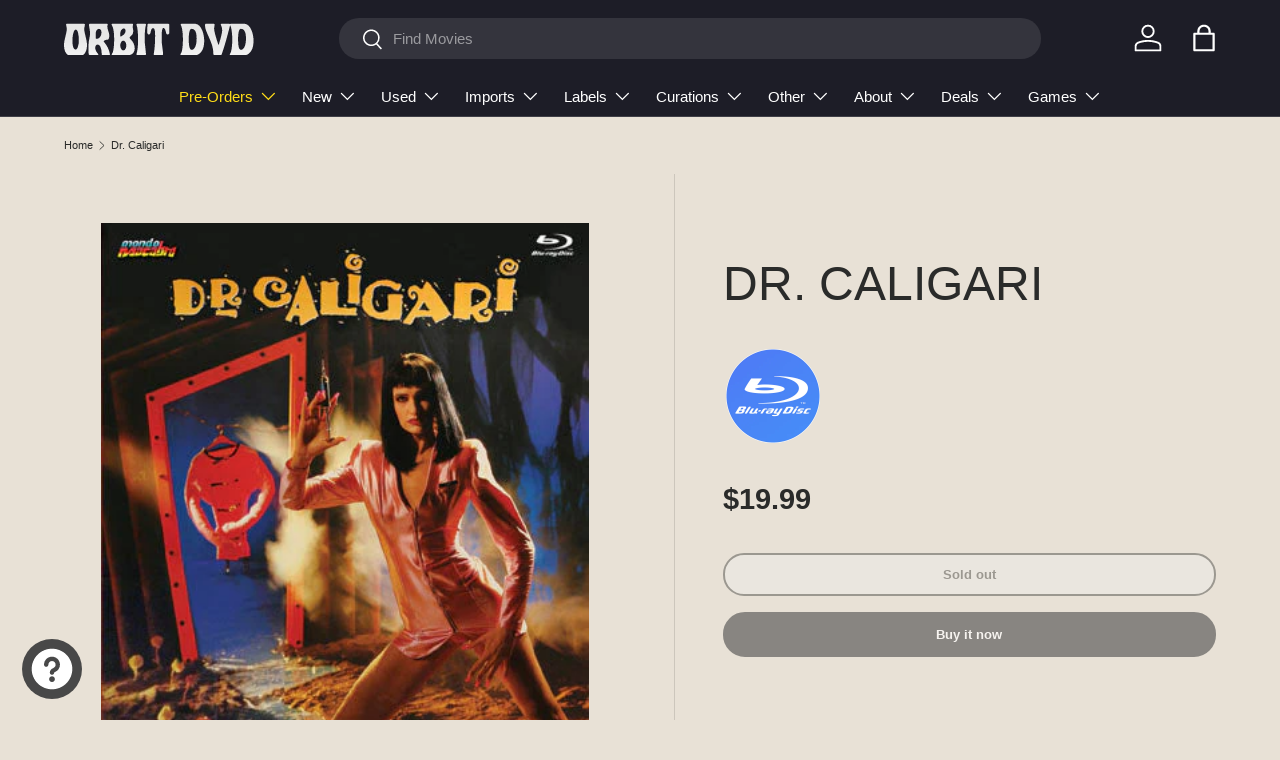

--- FILE ---
content_type: text/html; charset=utf-8
request_url: https://www.orbitdvd.com/products/dr-caligari
body_size: 50955
content:
<!doctype html>
<html class="no-js" lang="en" dir="ltr">
<head><meta charset="utf-8">
<meta name="viewport" content="width=device-width,initial-scale=1">
<title>Dr. Caligari &ndash; Orbit DVD</title><link rel="canonical" href="https://www.orbitdvd.com/products/dr-caligari"><link rel="icon" href="//www.orbitdvd.com/cdn/shop/files/OrbyFavicon.png?crop=center&height=48&v=1752113939&width=48" type="image/png">
  <link rel="apple-touch-icon" href="//www.orbitdvd.com/cdn/shop/files/OrbyFavicon.png?crop=center&height=180&v=1752113939&width=180"><meta name="description" content="  As sexually deranged as it is stylistically unhinged, this psychedelic surrealist neo-noir reworking of the 1920 German expressionist classic features Laura Albert as Mrs. Van Houten, a woman whose libido is dangerously out of control. There’s only one place for her - the Caligari Insane Asylum. Madeleine Reynal play"><meta property="og:site_name" content="Orbit DVD">
<meta property="og:url" content="https://www.orbitdvd.com/products/dr-caligari">
<meta property="og:title" content="Dr. Caligari">
<meta property="og:type" content="product">
<meta property="og:description" content="  As sexually deranged as it is stylistically unhinged, this psychedelic surrealist neo-noir reworking of the 1920 German expressionist classic features Laura Albert as Mrs. Van Houten, a woman whose libido is dangerously out of control. There’s only one place for her - the Caligari Insane Asylum. Madeleine Reynal play"><meta property="og:image" content="http://www.orbitdvd.com/cdn/shop/files/unnamed_1_af3efc4d-6ac4-43ff-9be2-d82af9a225ee.jpg?crop=center&height=1200&v=1686137053&width=1200">
  <meta property="og:image:secure_url" content="https://www.orbitdvd.com/cdn/shop/files/unnamed_1_af3efc4d-6ac4-43ff-9be2-d82af9a225ee.jpg?crop=center&height=1200&v=1686137053&width=1200">
  <meta property="og:image:width" content="365">
  <meta property="og:image:height" content="420"><meta property="og:price:amount" content="19.99">
  <meta property="og:price:currency" content="USD"><meta name="twitter:card" content="summary_large_image">
<meta name="twitter:title" content="Dr. Caligari">
<meta name="twitter:description" content="  As sexually deranged as it is stylistically unhinged, this psychedelic surrealist neo-noir reworking of the 1920 German expressionist classic features Laura Albert as Mrs. Van Houten, a woman whose libido is dangerously out of control. There’s only one place for her - the Caligari Insane Asylum. Madeleine Reynal play">
<link rel="preload" href="//www.orbitdvd.com/cdn/shop/t/26/assets/main.css?v=160821712262478566341765651821" as="style"><style data-shopify>
:root {
      --bg-color: 232 225 214 / 1.0;
      --bg-color-og: 232 225 214 / 1.0;
      --heading-color: 42 43 42;
      --text-color: 42 43 42;
      --text-color-og: 42 43 42;
      --scrollbar-color: 42 43 42;
      --link-color: 102 132 189;
      --link-color-og: 102 132 189;
      --star-color: 246 156 41;--swatch-border-color-default: 194 189 180;
        --swatch-border-color-active: 137 134 128;
        --swatch-card-size: 24px;
        --swatch-variant-picker-size: 64px;--color-scheme-1-bg: 232 225 214 / 1.0;
      --color-scheme-1-grad: ;
      --color-scheme-1-heading: 42 43 42;
      --color-scheme-1-text: 42 43 42;
      --color-scheme-1-btn-bg: 255 88 13;
      --color-scheme-1-btn-text: 255 255 255;
      --color-scheme-1-btn-bg-hover: 255 124 64;--color-scheme-2-bg: 29 29 39 / 1.0;
      --color-scheme-2-grad: ;
      --color-scheme-2-heading: 255 255 255;
      --color-scheme-2-text: 255 255 255;
      --color-scheme-2-btn-bg: 255 88 13;
      --color-scheme-2-btn-text: 255 255 255;
      --color-scheme-2-btn-bg-hover: 255 124 64;--color-scheme-3-bg: 249 249 249 / 1.0;
      --color-scheme-3-grad: ;
      --color-scheme-3-heading: 29 29 39;
      --color-scheme-3-text: 29 29 39;
      --color-scheme-3-btn-bg: 255 88 13;
      --color-scheme-3-btn-text: 255 255 255;
      --color-scheme-3-btn-bg-hover: 255 124 64;

      --drawer-bg-color: 232 225 214 / 1.0;
      --drawer-text-color: 42 43 42;

      --panel-bg-color: 244 244 244 / 1.0;
      --panel-heading-color: 42 43 42;
      --panel-text-color: 42 43 42;

      --in-stock-text-color: 44 126 63;
      --low-stock-text-color: 210 134 26;
      --very-low-stock-text-color: 180 12 28;
      --no-stock-text-color: 119 119 119;
      --no-stock-backordered-text-color: 119 119 119;

      --error-bg-color: 252 237 238;
      --error-text-color: 180 12 28;
      --success-bg-color: 232 246 234;
      --success-text-color: 44 126 63;
      --info-bg-color: 228 237 250;
      --info-text-color: 26 102 210;

      --heading-font-family: "system_ui", -apple-system, 'Segoe UI', Roboto, 'Helvetica Neue', 'Noto Sans', 'Liberation Sans', Arial, sans-serif, 'Apple Color Emoji', 'Segoe UI Emoji', 'Segoe UI Symbol', 'Noto Color Emoji';
      --heading-font-style: normal;
      --heading-font-weight: 400;
      --heading-scale-start: 6;

      --navigation-font-family: "system_ui", -apple-system, 'Segoe UI', Roboto, 'Helvetica Neue', 'Noto Sans', 'Liberation Sans', Arial, sans-serif, 'Apple Color Emoji', 'Segoe UI Emoji', 'Segoe UI Symbol', 'Noto Color Emoji';
      --navigation-font-style: normal;
      --navigation-font-weight: 400;
      --heading-text-transform: uppercase;
--subheading-text-transform: none;
      --body-font-family: "system_ui", -apple-system, 'Segoe UI', Roboto, 'Helvetica Neue', 'Noto Sans', 'Liberation Sans', Arial, sans-serif, 'Apple Color Emoji', 'Segoe UI Emoji', 'Segoe UI Symbol', 'Noto Color Emoji';
      --body-font-style: normal;
      --body-font-weight: 400;
      --body-font-size: 15;

      --section-gap: 32;
      --heading-gap: calc(8 * var(--space-unit));--heading-gap: calc(6 * var(--space-unit));--grid-column-gap: 20px;--btn-bg-color: 72 72 72;
      --btn-bg-hover-color: 107 107 107;
      --btn-text-color: 255 255 255;
      --btn-bg-color-og: 72 72 72;
      --btn-text-color-og: 255 255 255;
      --btn-alt-bg-color: 255 255 255;
      --btn-alt-bg-alpha: 1.0;
      --btn-alt-text-color: 42 43 42;
      --btn-border-width: 2px;
      --btn-padding-y: 12px;

      
      --btn-border-radius: 28px;
      

      --btn-lg-border-radius: 50%;
      --btn-icon-border-radius: 50%;
      --input-with-btn-inner-radius: var(--btn-border-radius);

      --input-bg-color: 232 225 214 / 1.0;
      --input-text-color: 42 43 42;
      --input-border-width: 2px;
      --input-border-radius: 26px;
      --textarea-border-radius: 12px;
      --input-border-radius: 28px;
      --input-lg-border-radius: 34px;
      --input-bg-color-diff-3: #e3dacc;
      --input-bg-color-diff-6: #ddd3c2;

      --modal-border-radius: 16px;
      --modal-overlay-color: 0 0 0;
      --modal-overlay-opacity: 0.4;
      --drawer-border-radius: 16px;
      --overlay-border-radius: 0px;

      --custom-label-bg-color: 255 195 11 / 1.0;
      --custom-label-text-color: 29 29 39 / 1.0;--sale-label-bg-color: 109 163 108 / 1.0;
      --sale-label-text-color: 255 255 255 / 1.0;--new-label-bg-color: 180 12 28 / 1.0;
      --new-label-text-color: 255 255 255 / 1.0;--preorder-label-bg-color: 255 195 11 / 1.0;
      --preorder-label-text-color: 29 29 39 / 1.0;

      --collection-label-color: 0 126 18 / 1.0;

      --page-width: 1200px;
      --gutter-sm: 20px;
      --gutter-md: 32px;
      --gutter-lg: 64px;

      --payment-terms-bg-color: #e8e1d6;

      --coll-card-bg-color: #F9F9F9;
      --coll-card-border-color: #f2f2f2;

      --card-highlight-bg-color: #baa98f;
      --card-highlight-text-color: 29 29 39;
      --card-highlight-border-color: #ff580d;

      --reading-width: 48em;
    }

    @media (max-width: 769px) {
      :root {
        --reading-width: 36em;
      }
    }
  </style><link rel="stylesheet" href="//www.orbitdvd.com/cdn/shop/t/26/assets/main.css?v=160821712262478566341765651821">
  <script src="//www.orbitdvd.com/cdn/shop/t/26/assets/main.js?v=102719207125010519441765651821" defer="defer"></script><script>window.performance && window.performance.mark && window.performance.mark('shopify.content_for_header.start');</script><meta name="google-site-verification" content="h8fax--z2eCvoJiCf66lvC5LATSMOj1xBcqxj3OWSOE">
<meta id="shopify-digital-wallet" name="shopify-digital-wallet" content="/35922018348/digital_wallets/dialog">
<meta name="shopify-checkout-api-token" content="b870fe9aecf39ae0ae3d727c8ca3e2d8">
<meta id="in-context-paypal-metadata" data-shop-id="35922018348" data-venmo-supported="true" data-environment="production" data-locale="en_US" data-paypal-v4="true" data-currency="USD">
<link rel="alternate" type="application/json+oembed" href="https://www.orbitdvd.com/products/dr-caligari.oembed">
<script async="async" src="/checkouts/internal/preloads.js?locale=en-US"></script>
<script id="shopify-features" type="application/json">{"accessToken":"b870fe9aecf39ae0ae3d727c8ca3e2d8","betas":["rich-media-storefront-analytics"],"domain":"www.orbitdvd.com","predictiveSearch":true,"shopId":35922018348,"locale":"en"}</script>
<script>var Shopify = Shopify || {};
Shopify.shop = "orbit-dvd.myshopify.com";
Shopify.locale = "en";
Shopify.currency = {"active":"USD","rate":"1.0"};
Shopify.country = "US";
Shopify.theme = {"name":"Orbit DVD - Enterprise (December 2025) - 1.04","id":145706418220,"schema_name":"Enterprise","schema_version":"2.1.0","theme_store_id":1657,"role":"main"};
Shopify.theme.handle = "null";
Shopify.theme.style = {"id":null,"handle":null};
Shopify.cdnHost = "www.orbitdvd.com/cdn";
Shopify.routes = Shopify.routes || {};
Shopify.routes.root = "/";</script>
<script type="module">!function(o){(o.Shopify=o.Shopify||{}).modules=!0}(window);</script>
<script>!function(o){function n(){var o=[];function n(){o.push(Array.prototype.slice.apply(arguments))}return n.q=o,n}var t=o.Shopify=o.Shopify||{};t.loadFeatures=n(),t.autoloadFeatures=n()}(window);</script>
<script id="shop-js-analytics" type="application/json">{"pageType":"product"}</script>
<script defer="defer" async type="module" src="//www.orbitdvd.com/cdn/shopifycloud/shop-js/modules/v2/client.init-shop-cart-sync_DlSlHazZ.en.esm.js"></script>
<script defer="defer" async type="module" src="//www.orbitdvd.com/cdn/shopifycloud/shop-js/modules/v2/chunk.common_D16XZWos.esm.js"></script>
<script type="module">
  await import("//www.orbitdvd.com/cdn/shopifycloud/shop-js/modules/v2/client.init-shop-cart-sync_DlSlHazZ.en.esm.js");
await import("//www.orbitdvd.com/cdn/shopifycloud/shop-js/modules/v2/chunk.common_D16XZWos.esm.js");

  window.Shopify.SignInWithShop?.initShopCartSync?.({"fedCMEnabled":true,"windoidEnabled":true});

</script>
<script>(function() {
  var isLoaded = false;
  function asyncLoad() {
    if (isLoaded) return;
    isLoaded = true;
    var urls = ["\/\/swymv3starter-01.azureedge.net\/code\/swym-shopify.js?shop=orbit-dvd.myshopify.com","https:\/\/api.fastbundle.co\/scripts\/src.js?shop=orbit-dvd.myshopify.com","https:\/\/customer-first-focus.b-cdn.net\/cffOrderifyLoader_min.js?shop=orbit-dvd.myshopify.com","\/\/backinstock.useamp.com\/widget\/34050_1767156082.js?category=bis\u0026v=6\u0026shop=orbit-dvd.myshopify.com"];
    for (var i = 0; i < urls.length; i++) {
      var s = document.createElement('script');
      s.type = 'text/javascript';
      s.async = true;
      s.src = urls[i];
      var x = document.getElementsByTagName('script')[0];
      x.parentNode.insertBefore(s, x);
    }
  };
  if(window.attachEvent) {
    window.attachEvent('onload', asyncLoad);
  } else {
    window.addEventListener('load', asyncLoad, false);
  }
})();</script>
<script id="__st">var __st={"a":35922018348,"offset":-18000,"reqid":"2f7138f3-e11d-43d7-9a19-dcb785861d30-1768591645","pageurl":"www.orbitdvd.com\/products\/dr-caligari","u":"9e8359df3640","p":"product","rtyp":"product","rid":7141612585004};</script>
<script>window.ShopifyPaypalV4VisibilityTracking = true;</script>
<script id="captcha-bootstrap">!function(){'use strict';const t='contact',e='account',n='new_comment',o=[[t,t],['blogs',n],['comments',n],[t,'customer']],c=[[e,'customer_login'],[e,'guest_login'],[e,'recover_customer_password'],[e,'create_customer']],r=t=>t.map((([t,e])=>`form[action*='/${t}']:not([data-nocaptcha='true']) input[name='form_type'][value='${e}']`)).join(','),a=t=>()=>t?[...document.querySelectorAll(t)].map((t=>t.form)):[];function s(){const t=[...o],e=r(t);return a(e)}const i='password',u='form_key',d=['recaptcha-v3-token','g-recaptcha-response','h-captcha-response',i],f=()=>{try{return window.sessionStorage}catch{return}},m='__shopify_v',_=t=>t.elements[u];function p(t,e,n=!1){try{const o=window.sessionStorage,c=JSON.parse(o.getItem(e)),{data:r}=function(t){const{data:e,action:n}=t;return t[m]||n?{data:e,action:n}:{data:t,action:n}}(c);for(const[e,n]of Object.entries(r))t.elements[e]&&(t.elements[e].value=n);n&&o.removeItem(e)}catch(o){console.error('form repopulation failed',{error:o})}}const l='form_type',E='cptcha';function T(t){t.dataset[E]=!0}const w=window,h=w.document,L='Shopify',v='ce_forms',y='captcha';let A=!1;((t,e)=>{const n=(g='f06e6c50-85a8-45c8-87d0-21a2b65856fe',I='https://cdn.shopify.com/shopifycloud/storefront-forms-hcaptcha/ce_storefront_forms_captcha_hcaptcha.v1.5.2.iife.js',D={infoText:'Protected by hCaptcha',privacyText:'Privacy',termsText:'Terms'},(t,e,n)=>{const o=w[L][v],c=o.bindForm;if(c)return c(t,g,e,D).then(n);var r;o.q.push([[t,g,e,D],n]),r=I,A||(h.body.append(Object.assign(h.createElement('script'),{id:'captcha-provider',async:!0,src:r})),A=!0)});var g,I,D;w[L]=w[L]||{},w[L][v]=w[L][v]||{},w[L][v].q=[],w[L][y]=w[L][y]||{},w[L][y].protect=function(t,e){n(t,void 0,e),T(t)},Object.freeze(w[L][y]),function(t,e,n,w,h,L){const[v,y,A,g]=function(t,e,n){const i=e?o:[],u=t?c:[],d=[...i,...u],f=r(d),m=r(i),_=r(d.filter((([t,e])=>n.includes(e))));return[a(f),a(m),a(_),s()]}(w,h,L),I=t=>{const e=t.target;return e instanceof HTMLFormElement?e:e&&e.form},D=t=>v().includes(t);t.addEventListener('submit',(t=>{const e=I(t);if(!e)return;const n=D(e)&&!e.dataset.hcaptchaBound&&!e.dataset.recaptchaBound,o=_(e),c=g().includes(e)&&(!o||!o.value);(n||c)&&t.preventDefault(),c&&!n&&(function(t){try{if(!f())return;!function(t){const e=f();if(!e)return;const n=_(t);if(!n)return;const o=n.value;o&&e.removeItem(o)}(t);const e=Array.from(Array(32),(()=>Math.random().toString(36)[2])).join('');!function(t,e){_(t)||t.append(Object.assign(document.createElement('input'),{type:'hidden',name:u})),t.elements[u].value=e}(t,e),function(t,e){const n=f();if(!n)return;const o=[...t.querySelectorAll(`input[type='${i}']`)].map((({name:t})=>t)),c=[...d,...o],r={};for(const[a,s]of new FormData(t).entries())c.includes(a)||(r[a]=s);n.setItem(e,JSON.stringify({[m]:1,action:t.action,data:r}))}(t,e)}catch(e){console.error('failed to persist form',e)}}(e),e.submit())}));const S=(t,e)=>{t&&!t.dataset[E]&&(n(t,e.some((e=>e===t))),T(t))};for(const o of['focusin','change'])t.addEventListener(o,(t=>{const e=I(t);D(e)&&S(e,y())}));const B=e.get('form_key'),M=e.get(l),P=B&&M;t.addEventListener('DOMContentLoaded',(()=>{const t=y();if(P)for(const e of t)e.elements[l].value===M&&p(e,B);[...new Set([...A(),...v().filter((t=>'true'===t.dataset.shopifyCaptcha))])].forEach((e=>S(e,t)))}))}(h,new URLSearchParams(w.location.search),n,t,e,['guest_login'])})(!0,!0)}();</script>
<script integrity="sha256-4kQ18oKyAcykRKYeNunJcIwy7WH5gtpwJnB7kiuLZ1E=" data-source-attribution="shopify.loadfeatures" defer="defer" src="//www.orbitdvd.com/cdn/shopifycloud/storefront/assets/storefront/load_feature-a0a9edcb.js" crossorigin="anonymous"></script>
<script data-source-attribution="shopify.dynamic_checkout.dynamic.init">var Shopify=Shopify||{};Shopify.PaymentButton=Shopify.PaymentButton||{isStorefrontPortableWallets:!0,init:function(){window.Shopify.PaymentButton.init=function(){};var t=document.createElement("script");t.src="https://www.orbitdvd.com/cdn/shopifycloud/portable-wallets/latest/portable-wallets.en.js",t.type="module",document.head.appendChild(t)}};
</script>
<script data-source-attribution="shopify.dynamic_checkout.buyer_consent">
  function portableWalletsHideBuyerConsent(e){var t=document.getElementById("shopify-buyer-consent"),n=document.getElementById("shopify-subscription-policy-button");t&&n&&(t.classList.add("hidden"),t.setAttribute("aria-hidden","true"),n.removeEventListener("click",e))}function portableWalletsShowBuyerConsent(e){var t=document.getElementById("shopify-buyer-consent"),n=document.getElementById("shopify-subscription-policy-button");t&&n&&(t.classList.remove("hidden"),t.removeAttribute("aria-hidden"),n.addEventListener("click",e))}window.Shopify?.PaymentButton&&(window.Shopify.PaymentButton.hideBuyerConsent=portableWalletsHideBuyerConsent,window.Shopify.PaymentButton.showBuyerConsent=portableWalletsShowBuyerConsent);
</script>
<script>
  function portableWalletsCleanup(e){e&&e.src&&console.error("Failed to load portable wallets script "+e.src);var t=document.querySelectorAll("shopify-accelerated-checkout .shopify-payment-button__skeleton, shopify-accelerated-checkout-cart .wallet-cart-button__skeleton"),e=document.getElementById("shopify-buyer-consent");for(let e=0;e<t.length;e++)t[e].remove();e&&e.remove()}function portableWalletsNotLoadedAsModule(e){e instanceof ErrorEvent&&"string"==typeof e.message&&e.message.includes("import.meta")&&"string"==typeof e.filename&&e.filename.includes("portable-wallets")&&(window.removeEventListener("error",portableWalletsNotLoadedAsModule),window.Shopify.PaymentButton.failedToLoad=e,"loading"===document.readyState?document.addEventListener("DOMContentLoaded",window.Shopify.PaymentButton.init):window.Shopify.PaymentButton.init())}window.addEventListener("error",portableWalletsNotLoadedAsModule);
</script>

<script type="module" src="https://www.orbitdvd.com/cdn/shopifycloud/portable-wallets/latest/portable-wallets.en.js" onError="portableWalletsCleanup(this)" crossorigin="anonymous"></script>
<script nomodule>
  document.addEventListener("DOMContentLoaded", portableWalletsCleanup);
</script>

<script id='scb4127' type='text/javascript' async='' src='https://www.orbitdvd.com/cdn/shopifycloud/privacy-banner/storefront-banner.js'></script><link id="shopify-accelerated-checkout-styles" rel="stylesheet" media="screen" href="https://www.orbitdvd.com/cdn/shopifycloud/portable-wallets/latest/accelerated-checkout-backwards-compat.css" crossorigin="anonymous">
<style id="shopify-accelerated-checkout-cart">
        #shopify-buyer-consent {
  margin-top: 1em;
  display: inline-block;
  width: 100%;
}

#shopify-buyer-consent.hidden {
  display: none;
}

#shopify-subscription-policy-button {
  background: none;
  border: none;
  padding: 0;
  text-decoration: underline;
  font-size: inherit;
  cursor: pointer;
}

#shopify-subscription-policy-button::before {
  box-shadow: none;
}

      </style>
<script id="sections-script" data-sections="header,footer" defer="defer" src="//www.orbitdvd.com/cdn/shop/t/26/compiled_assets/scripts.js?81794"></script>
<script>window.performance && window.performance.mark && window.performance.mark('shopify.content_for_header.end');</script>


  <script>document.documentElement.className = document.documentElement.className.replace('no-js', 'js');</script><!-- CC Custom Head Start --><!-- CC Custom Head End --><script type="text/javascript">
      (function(c,l,a,r,i,t,y){
          c[a]=c[a]||function(){(c[a].q=c[a].q||[]).push(arguments)};
          t=l.createElement(r);t.async=1;t.src="https://www.clarity.ms/tag/"+i;
          y=l.getElementsByTagName(r)[0];y.parentNode.insertBefore(t,y);
      })(window, document, "clarity", "script", "si6qishm4t");
  </script>
<!-- BEGIN app block: shopify://apps/tinyseo/blocks/breadcrumbs-json-ld-embed/0605268f-f7c4-4e95-b560-e43df7d59ae4 --><script type="application/ld+json" id="tinyimg-breadcrumbs-json-ld">
      {
        "@context": "https://schema.org",
        "@type": "BreadcrumbList",
        "itemListElement": [
          {
            "@type": "ListItem",
            "position": 1,
            "item": {
              "@id": "https://www.orbitdvd.com",
          "name": "Home"
        }
      }
      
        
        
      ,{
        "@type": "ListItem",
        "position": 2,
        "item": {
          "@id": "https://www.orbitdvd.com/products/dr-caligari",
          "name": "Dr. Caligari"
        }
      }
      
      ]
    }
  </script>
<!-- END app block --><!-- BEGIN app block: shopify://apps/fbp-fast-bundle/blocks/fast_bundle/9e87fbe2-9041-4c23-acf5-322413994cef -->
  <!-- BEGIN app snippet: fast_bundle -->




<script>
    if (Math.random() < 0.05) {
      window.FastBundleRenderTimestamp = Date.now();
    }
    const newBaseUrl = 'https://sdk.fastbundle.co'
    const apiURL = 'https://api.fastbundle.co'
    const rbrAppUrl = `${newBaseUrl}/{version}/main.min.js`
    const rbrVendorUrl = `${newBaseUrl}/{version}/vendor.js`
    const rbrCartUrl = `${apiURL}/scripts/cart.js`
    const rbrStyleUrl = `${newBaseUrl}/{version}/main.min.css`

    const legacyRbrAppUrl = `${apiURL}/react-src/static/js/main.min.js`
    const legacyRbrStyleUrl = `${apiURL}/react-src/static/css/main.min.css`

    const previousScriptLoaded = Boolean(document.querySelectorAll(`script[src*="${newBaseUrl}"]`).length)
    const previousLegacyScriptLoaded = Boolean(document.querySelectorAll(`script[src*="${legacyRbrAppUrl}"]`).length)

    if (!(previousScriptLoaded || previousLegacyScriptLoaded)) {
        const FastBundleConf = {"enable_bap_modal":false,"frontend_version":"1.22.01","storefront_record_submitted":false,"use_shopify_prices":false,"currencies":[{"id":1547608418,"code":"USD","conversion_fee":1.0,"roundup_number":0.0,"rounding_enabled":true}],"is_active":true,"override_product_page_forms":false,"allow_funnel":false,"translations":[],"pid":"","bap_ids":[7943666466860],"active_bundles_count":0,"use_color_swatch":false,"use_shop_price":false,"dropdown_color_swatch":true,"option_config":null,"enable_subscriptions":false,"has_fbt_bundle":false,"use_shopify_function_discount":true,"use_bundle_builder_modal":true,"use_cart_hidden_attributes":true,"bap_override_fetch":true,"invalid_bap_override_fetch":true,"volume_discount_add_on_override_fetch":true,"pmm_new_design":true,"merged_mix_and_match":true,"change_vd_product_picture":true,"buy_it_now":true,"rgn":934393,"baps":{"7943666466860":{"bundle_id":369654,"variant_id":44565327249452,"handle":"indicator-3-for-33","type":"multi","use_cart_transform":false}},"has_multilingual_permission":true,"use_vd_templating":true,"use_payload_variant_id_in_fetch_override":false,"use_compare_at_price":false,"storefront_access_token":"4ccf82e6b39ea514345b9260664b71f4","serverless_vd_display":false,"serverless_vd_discount":false,"products_with_add_on":{},"collections_with_add_on":{},"has_required_plan":true,"bundleBox":{"id":129940,"bundle_page_enabled":true,"bundle_page_style":null,"currency":"USD","currency_format":"$%s","percentage_format":"%s%","show_sold_out":true,"track_inventory":true,"shop_page_external_script":"","page_external_script":"","shop_page_style":null,"shop_page_title":null,"shop_page_description":null,"app_version":"v2","show_logo":false,"show_info":false,"money_format":"amount","tax_factor":1.0,"primary_locale":"en","discount_code_prefix":"BUNDLE","is_active":true,"created":"2025-07-16T15:35:42.592880Z","updated":"2025-07-16T15:35:42.593164Z","title":"Don't miss this offer","style":null,"inject_selector":null,"mix_inject_selector":null,"fbt_inject_selector":null,"volume_inject_selector":null,"volume_variant_selector":null,"button_title":"Buy this bundle","bogo_button_title":"Buy {quantity} items","price_description":"Add bundle to cart | Save {discount}","version":"v2.3","bogo_version":"v1","nth_child":1,"redirect_to_cart":true,"column_numbers":3,"color":null,"btn_font_color":"white","add_to_cart_selector":null,"cart_info_version":"v2","button_position":"bottom","bundle_page_shape":"row","add_bundle_action":"cart-page","requested_bundle_action":null,"request_action_text":null,"cart_drawer_function":"","cart_drawer_function_svelte":"","theme_template":"light","external_script":"","pre_add_script":"","shop_external_script":"","shop_style":"","bap_inject_selector":"","bap_none_selector":"","bap_form_script":"","bap_button_selector":"","bap_style_object":{"standard":{"custom_code":{"main":{"custom_js":"","custom_css":""}},"product_detail":{"price_style":{"color":"#5e5e5e","fontSize":16,"fontFamily":""},"title_style":{"color":"#303030","fontSize":16,"fontFamily":""},"image_border":{"borderColor":"#e5e5e5"},"pluses_style":{"fill":"","width":""},"separator_line_style":{"backgroundColor":"#e5e5e5"},"variant_selector_style":{"color":"#000000","height":46,"backgroundColor":"#fafafa"}}},"mix_and_match":{"custom_code":{"main":{"custom_js":"","custom_css":""}},"product_detail":{"price_style":{"color":"#5e5e5e","fontSize":16,"fontFamily":""},"title_style":{"color":"#303030","fontSize":16,"fontFamily":""},"image_border":{"borderColor":"#e5e5e5"},"pluses_style":{"fill":"","width":""},"checkbox_style":{"checked":"","unchecked":"","checked_color":"#2c6ecb"},"quantities_style":{"color":"","backgroundColor":""},"product_card_style":{"checked_border":"","unchecked_border":"","checked_background":""},"separator_line_style":{"backgroundColor":"#e5e5e5"},"variant_selector_style":{"color":"#000000","height":46,"backgroundColor":"#fafafa"},"quantities_selector_style":{"color":"#000000","backgroundColor":"#fafafa"}}}},"bundles_page_style_object":null,"style_object":{"fbt":{"box":{"error":{"fill":"#D72C0D","color":"#D72C0D","fontSize":14,"fontFamily":"inherit","borderColor":"#E0B5B2","borderRadius":8,"backgroundColor":"#FFF4FA"},"title":{"color":"#191919","fontSize":22,"fontFamily":"inherit","fontWeight":600},"border":{"borderColor":"#CBCBCB","borderWidth":1,"borderRadius":12},"selected":{"borderColor":"#262626","borderWidth":1,"borderRadius":12,"separator_line_style":{"backgroundColor":"rgba(38, 38, 38, 0.2)"}},"poweredBy":{"color":"#191919","fontSize":14,"fontFamily":"inherit","fontWeight":400},"background":{"backgroundColor":"#FFFFFF"},"fastBundle":{"color":"#262626","fontSize":14,"fontFamily":"inherit","fontWeight":400},"description":{"color":"#191919","fontSize":18,"fontFamily":"inherit","fontWeight":500},"notSelected":{"borderColor":"rgba(203, 203, 203, 0.4)","borderWidth":1,"borderRadius":12,"separator_line_style":{"backgroundColor":"rgba(203, 203, 203, 0.2)"}},"sellingPlan":{"color":"#262626","fontSize":18,"fontFamily":"inherit","fontWeight":400,"borderColor":"#262626","borderRadius":8,"backgroundColor":"transparent"}},"plus":{"style":{"fill":"#FFFFFF","backgroundColor":"#262626"}},"title":{"style":{"color":"#191919","fontSize":18,"fontFamily":"inherit","fontWeight":500},"alignment":{"textAlign":"left"}},"button":{"border":{"borderColor":"transparent","borderRadius":8},"background":{"backgroundColor":"#262626"},"button_label":{"color":"#FFFFFF","fontSize":18,"fontFamily":"inherit","fontWeight":500},"button_position":{"position":"bottom"},"backgroundSecondary":{"backgroundColor":"rgba(38, 38, 38, 0.7)"},"button_labelSecondary":{"color":"#FFFFFF","fontSize":18,"fontFamily":"inherit","fontWeight":500}},"design":{"main":{"design":"modern"}},"option":{"final_price_style":{"color":"#191919","fontSize":16,"fontFamily":"inherit","fontWeight":500},"option_text_style":{"color":"#191919","fontSize":16,"fontFamily":"inherit"},"original_price_style":{"color":"rgba(25, 25, 25, 0.5)","fontSize":14,"fontFamily":"inherit"}},"innerBox":{"border":{"borderColor":"rgba(203, 203, 203, 0.4)","borderRadius":8},"background":{"backgroundColor":"rgba(255, 255, 255, 0.4)"}},"custom_code":{"main":{"custom_js":"","custom_css":""}},"soldOutBadge":{"background":{"backgroundColor":"#E8144B","borderTopRightRadius":8}},"total_section":{"text":{"color":"#191919","fontSize":16,"fontFamily":"inherit"},"border":{"borderRadius":8},"background":{"backgroundColor":"rgba(38, 38, 38, 0.05)"},"final_price_style":{"color":"#191919","fontSize":16,"fontFamily":"inherit"},"original_price_style":{"color":"rgba(25, 25, 25, 0.5)","fontSize":16,"fontFamily":"inherit"}},"discount_badge":{"background":{"backgroundColor":"#E8144B","borderTopLeftRadius":8},"text_style":{"color":"#FFFFFF","fontSize":14,"fontFamily":"inherit"}},"product_detail":{"price_style":{"color":"#191919","fontSize":16,"fontFamily":"inherit"},"title_style":{"color":"#191919","fontSize":16,"fontFamily":"inherit"},"image_border":{"borderColor":"rgba(203, 203, 203, 0.4)","borderRadius":6},"pluses_style":{"fill":"#FFFFFF","backgroundColor":"#262626"},"checkbox_style":{"checked_color":"#262626"},"subtitle_style":{"color":"rgba(25, 25, 25, 0.7)","fontSize":14,"fontFamily":"inherit","fontWeight":400},"final_price_style":{"color":"#191919","fontSize":16,"fontFamily":"inherit"},"original_price_style":{"color":"rgba(25, 25, 25, 0.5)","fontSize":16,"fontFamily":"inherit"},"separator_line_style":{"backgroundColor":"rgba(203, 203, 203, 0.2)"},"variant_selector_style":{"color":"#000000","borderColor":"#EBEBEB","borderRadius":6,"backgroundColor":"#FAFAFA"},"quantities_selector_style":{"color":"#000000","borderColor":"#EBEBEB","borderRadius":6,"backgroundColor":"#FAFAFA"}},"discount_options":{"applied":{"color":"#13A165","backgroundColor":"#E0FAEF"},"unApplied":{"color":"#5E5E5E","backgroundColor":"#F1F1F1"}},"collection_details":{"title_style":{"color":"#191919","fontSize":16,"fontFamily":"inherit"},"pluses_style":{"fill":"#FFFFFF","backgroundColor":"#262626"},"subtitle_style":{"color":"rgba(25, 25, 25, 0.7)","fontSize":14,"fontFamily":"inherit","fontWeight":400},"description_style":{"color":"rgba(25, 25, 25, 0.7)","fontSize":14,"fontFamily":"inherit","fontWeight":400},"separator_line_style":{"backgroundColor":"rgba(203, 203, 203, 0.2)"},"collection_image_border":{"borderColor":"rgba(203, 203, 203, 0.4)"}},"title_and_description":{"alignment":{"textAlign":"left"},"title_style":{"color":"#191919","fontSize":18,"fontFamily":"inherit","fontWeight":500},"subtitle_style":{"color":"rgba(25, 25, 25, 0.7)","fontSize":16,"fontFamily":"inherit","fontWeight":400},"description_style":{"color":"rgba(25, 25, 25, 0.7)","fontSize":16,"fontFamily":"inherit","fontWeight":400}}},"bogo":{"box":{"error":{"fill":"#D72C0D","color":"#D72C0D","fontSize":14,"fontFamily":"inherit","borderColor":"#E0B5B2","borderRadius":8,"backgroundColor":"#FFF4FA"},"title":{"color":"#191919","fontSize":22,"fontFamily":"inherit","fontWeight":600},"border":{"borderColor":"#CBCBCB","borderWidth":1,"borderRadius":12},"selected":{"borderColor":"#262626","borderWidth":1,"borderRadius":12,"separator_line_style":{"backgroundColor":"rgba(38, 38, 38, 0.2)"}},"poweredBy":{"color":"#191919","fontSize":14,"fontFamily":"inherit","fontWeight":400},"background":{"backgroundColor":"#FFFFFF"},"fastBundle":{"color":"#262626","fontSize":14,"fontFamily":"inherit","fontWeight":400},"description":{"color":"#191919","fontSize":18,"fontFamily":"inherit","fontWeight":500},"notSelected":{"borderColor":"rgba(203, 203, 203, 0.4)","borderWidth":1,"borderRadius":12,"separator_line_style":{"backgroundColor":"rgba(203, 203, 203, 0.2)"}},"sellingPlan":{"color":"#262626","fontSize":18,"fontFamily":"inherit","fontWeight":400,"borderColor":"#262626","borderRadius":8,"backgroundColor":"transparent"}},"plus":{"style":{"fill":"#FFFFFF","backgroundColor":"#262626"}},"title":{"style":{"color":"#191919","fontSize":18,"fontFamily":"inherit","fontWeight":500},"alignment":{"textAlign":"left"}},"button":{"border":{"borderColor":"transparent","borderRadius":8},"background":{"backgroundColor":"#262626"},"button_label":{"color":"#FFFFFF","fontSize":18,"fontFamily":"inherit","fontWeight":500},"button_position":{"position":"bottom"},"backgroundSecondary":{"backgroundColor":"rgba(38, 38, 38, 0.7)"},"button_labelSecondary":{"color":"#FFFFFF","fontSize":18,"fontFamily":"inherit","fontWeight":500}},"design":{"main":{"design":"modern"}},"option":{"final_price_style":{"color":"#191919","fontSize":16,"fontFamily":"inherit","fontWeight":500},"option_text_style":{"color":"#191919","fontSize":16,"fontFamily":"inherit"},"original_price_style":{"color":"rgba(25, 25, 25, 0.5)","fontSize":14,"fontFamily":"inherit"}},"innerBox":{"border":{"borderColor":"rgba(203, 203, 203, 0.4)","borderRadius":8},"background":{"backgroundColor":"rgba(255, 255, 255, 0.4)"}},"custom_code":{"main":{"custom_js":"","custom_css":""}},"soldOutBadge":{"background":{"backgroundColor":"#E8144B","borderTopRightRadius":8}},"total_section":{"text":{"color":"#191919","fontSize":16,"fontFamily":"inherit"},"border":{"borderRadius":8},"background":{"backgroundColor":"rgba(38, 38, 38, 0.05)"},"final_price_style":{"color":"#191919","fontSize":16,"fontFamily":"inherit"},"original_price_style":{"color":"rgba(25, 25, 25, 0.5)","fontSize":16,"fontFamily":"inherit"}},"discount_badge":{"background":{"backgroundColor":"#E8144B","borderTopLeftRadius":8},"text_style":{"color":"#FFFFFF","fontSize":14,"fontFamily":"inherit"}},"discount_label":{"background":{"backgroundColor":"#e7e7e7"},"text_style":{"color":"#000000"}},"product_detail":{"price_style":{"color":"#191919","fontSize":16,"fontFamily":"inherit"},"title_style":{"color":"#191919","fontSize":16,"fontFamily":"inherit"},"image_border":{"borderColor":"rgba(203, 203, 203, 0.4)","borderRadius":6},"pluses_style":{"fill":"#FFFFFF","backgroundColor":"#262626"},"checkbox_style":{"checked_color":"#262626"},"subtitle_style":{"color":"rgba(25, 25, 25, 0.7)","fontSize":14,"fontFamily":"inherit","fontWeight":400},"final_price_style":{"color":"#191919","fontSize":16,"fontFamily":"inherit"},"original_price_style":{"color":"rgba(25, 25, 25, 0.5)","fontSize":16,"fontFamily":"inherit"},"separator_line_style":{"backgroundColor":"rgba(203, 203, 203, 0.2)"},"variant_selector_style":{"color":"#000000","borderColor":"#EBEBEB","borderRadius":6,"backgroundColor":"#FAFAFA"},"quantities_selector_style":{"color":"#000000","borderColor":"#EBEBEB","borderRadius":6,"backgroundColor":"#FAFAFA"}},"discount_options":{"applied":{"color":"#13A165","backgroundColor":"#E0FAEF"},"unApplied":{"color":"#5E5E5E","backgroundColor":"#F1F1F1"}},"collection_details":{"title_style":{"color":"#191919","fontSize":16,"fontFamily":"inherit"},"pluses_style":{"fill":"#FFFFFF","backgroundColor":"#262626"},"subtitle_style":{"color":"rgba(25, 25, 25, 0.7)","fontSize":14,"fontFamily":"inherit","fontWeight":400},"description_style":{"color":"rgba(25, 25, 25, 0.7)","fontSize":14,"fontFamily":"inherit","fontWeight":400},"separator_line_style":{"backgroundColor":"rgba(203, 203, 203, 0.2)"},"collection_image_border":{"borderColor":"rgba(203, 203, 203, 0.4)"}},"title_and_description":{"alignment":{"textAlign":"left"},"title_style":{"color":"#191919","fontSize":18,"fontFamily":"inherit","fontWeight":500},"subtitle_style":{"color":"rgba(25, 25, 25, 0.7)","fontSize":16,"fontFamily":"inherit","fontWeight":400},"description_style":{"color":"rgba(25, 25, 25, 0.7)","fontSize":16,"fontFamily":"inherit","fontWeight":400}}},"bxgyf":{"box":{"error":{"fill":"#D72C0D","color":"#D72C0D","fontSize":14,"fontFamily":"inherit","borderColor":"#E0B5B2","borderRadius":8,"backgroundColor":"#FFF4FA"},"title":{"color":"#191919","fontSize":22,"fontFamily":"inherit","fontWeight":600},"border":{"borderColor":"#CBCBCB","borderWidth":1,"borderRadius":12},"selected":{"borderColor":"#262626","borderWidth":1,"borderRadius":12,"separator_line_style":{"backgroundColor":"rgba(38, 38, 38, 0.2)"}},"poweredBy":{"color":"#191919","fontSize":14,"fontFamily":"inherit","fontWeight":400},"background":{"backgroundColor":"#FFFFFF"},"fastBundle":{"color":"#262626","fontSize":14,"fontFamily":"inherit","fontWeight":400},"description":{"color":"#191919","fontSize":18,"fontFamily":"inherit","fontWeight":500},"notSelected":{"borderColor":"rgba(203, 203, 203, 0.4)","borderWidth":1,"borderRadius":12,"separator_line_style":{"backgroundColor":"rgba(203, 203, 203, 0.2)"}},"sellingPlan":{"color":"#262626","fontSize":18,"fontFamily":"inherit","fontWeight":400,"borderColor":"#262626","borderRadius":8,"backgroundColor":"transparent"}},"plus":{"style":{"fill":"#FFFFFF","backgroundColor":"#262626"}},"title":{"style":{"color":"#191919","fontSize":18,"fontFamily":"inherit","fontWeight":500},"alignment":{"textAlign":"left"}},"button":{"border":{"borderColor":"transparent","borderRadius":8},"background":{"backgroundColor":"#262626"},"button_label":{"color":"#FFFFFF","fontSize":18,"fontFamily":"inherit","fontWeight":500},"button_position":{"position":"bottom"},"backgroundSecondary":{"backgroundColor":"rgba(38, 38, 38, 0.7)"},"button_labelSecondary":{"color":"#FFFFFF","fontSize":18,"fontFamily":"inherit","fontWeight":500}},"design":{"main":{"design":"modern"}},"option":{"final_price_style":{"color":"#191919","fontSize":16,"fontFamily":"inherit","fontWeight":500},"option_text_style":{"color":"#191919","fontSize":16,"fontFamily":"inherit"},"original_price_style":{"color":"rgba(25, 25, 25, 0.5)","fontSize":14,"fontFamily":"inherit"}},"innerBox":{"border":{"borderColor":"rgba(203, 203, 203, 0.4)","borderRadius":8},"background":{"backgroundColor":"rgba(255, 255, 255, 0.4)"}},"custom_code":{"main":{"custom_js":"","custom_css":""}},"soldOutBadge":{"background":{"backgroundColor":"#E8144B","borderTopRightRadius":8}},"total_section":{"text":{"color":"#191919","fontSize":16,"fontFamily":"inherit"},"border":{"borderRadius":8},"background":{"backgroundColor":"rgba(38, 38, 38, 0.05)"},"final_price_style":{"color":"#191919","fontSize":16,"fontFamily":"inherit"},"original_price_style":{"color":"rgba(25, 25, 25, 0.5)","fontSize":16,"fontFamily":"inherit"}},"discount_badge":{"background":{"backgroundColor":"#E8144B","borderTopLeftRadius":8},"text_style":{"color":"#FFFFFF","fontSize":14,"fontFamily":"inherit"}},"product_detail":{"price_style":{"color":"#191919","fontSize":16,"fontFamily":"inherit"},"title_style":{"color":"#191919","fontSize":16,"fontFamily":"inherit"},"image_border":{"borderColor":"rgba(203, 203, 203, 0.4)","borderRadius":6},"pluses_style":{"fill":"#FFFFFF","backgroundColor":"#262626"},"checkbox_style":{"checked_color":"#262626"},"subtitle_style":{"color":"rgba(25, 25, 25, 0.7)","fontSize":14,"fontFamily":"inherit","fontWeight":400},"final_price_style":{"color":"#191919","fontSize":16,"fontFamily":"inherit"},"original_price_style":{"color":"rgba(25, 25, 25, 0.5)","fontSize":16,"fontFamily":"inherit"},"separator_line_style":{"backgroundColor":"rgba(203, 203, 203, 0.2)"},"variant_selector_style":{"color":"#000000","borderColor":"#EBEBEB","borderRadius":6,"backgroundColor":"#FAFAFA"},"quantities_selector_style":{"color":"#000000","borderColor":"#EBEBEB","borderRadius":6,"backgroundColor":"#FAFAFA"}},"discount_options":{"applied":{"color":"#13A165","backgroundColor":"#E0FAEF"},"unApplied":{"color":"#5E5E5E","backgroundColor":"#F1F1F1"}},"collection_details":{"title_style":{"color":"#191919","fontSize":16,"fontFamily":"inherit"},"pluses_style":{"fill":"#FFFFFF","backgroundColor":"#262626"},"subtitle_style":{"color":"rgba(25, 25, 25, 0.7)","fontSize":14,"fontFamily":"inherit","fontWeight":400},"description_style":{"color":"rgba(25, 25, 25, 0.7)","fontSize":14,"fontFamily":"inherit","fontWeight":400},"separator_line_style":{"backgroundColor":"rgba(203, 203, 203, 0.2)"},"collection_image_border":{"borderColor":"rgba(203, 203, 203, 0.4)"}},"title_and_description":{"alignment":{"textAlign":"left"},"title_style":{"color":"#191919","fontSize":18,"fontFamily":"inherit","fontWeight":500},"subtitle_style":{"color":"rgba(25, 25, 25, 0.7)","fontSize":16,"fontFamily":"inherit","fontWeight":400},"description_style":{"color":"rgba(25, 25, 25, 0.7)","fontSize":16,"fontFamily":"inherit","fontWeight":400}}},"standard":{"box":{"error":{"fill":"#D72C0D","color":"#D72C0D","fontSize":14,"fontFamily":"inherit","borderColor":"#E0B5B2","borderRadius":8,"backgroundColor":"#FFF4FA"},"title":{"color":"#191919","fontSize":22,"fontFamily":"inherit","fontWeight":600},"border":{"borderColor":"#CBCBCB","borderWidth":1,"borderRadius":12},"selected":{"borderColor":"#262626","borderWidth":1,"borderRadius":12,"separator_line_style":{"backgroundColor":"rgba(38, 38, 38, 0.2)"}},"poweredBy":{"color":"#191919","fontSize":14,"fontFamily":"inherit","fontWeight":400},"background":{"backgroundColor":"#FFFFFF"},"fastBundle":{"color":"#262626","fontSize":14,"fontFamily":"inherit","fontWeight":400},"description":{"color":"#191919","fontSize":18,"fontFamily":"inherit","fontWeight":500},"notSelected":{"borderColor":"rgba(203, 203, 203, 0.4)","borderWidth":1,"borderRadius":12,"separator_line_style":{"backgroundColor":"rgba(203, 203, 203, 0.2)"}},"sellingPlan":{"color":"#262626","fontSize":18,"fontFamily":"inherit","fontWeight":400,"borderColor":"#262626","borderRadius":8,"backgroundColor":"transparent"}},"plus":{"style":{"fill":"#FFFFFF","backgroundColor":"#262626"}},"title":{"style":{"color":"#191919","fontSize":18,"fontFamily":"inherit","fontWeight":500},"alignment":{"textAlign":"left"}},"button":{"border":{"borderColor":"transparent","borderRadius":8},"background":{"backgroundColor":"#262626"},"button_label":{"color":"#FFFFFF","fontSize":18,"fontFamily":"inherit","fontWeight":500},"button_position":{"position":"bottom"},"backgroundSecondary":{"backgroundColor":"rgba(38, 38, 38, 0.7)"},"button_labelSecondary":{"color":"#FFFFFF","fontSize":18,"fontFamily":"inherit","fontWeight":500}},"design":{"main":{"design":"minimal"}},"option":{"final_price_style":{"color":"#191919","fontSize":16,"fontFamily":"inherit","fontWeight":500},"option_text_style":{"color":"#191919","fontSize":16,"fontFamily":"inherit"},"original_price_style":{"color":"rgba(25, 25, 25, 0.5)","fontSize":14,"fontFamily":"inherit"}},"innerBox":{"border":{"borderColor":"rgba(203, 203, 203, 0.4)","borderRadius":8},"background":{"backgroundColor":"rgba(255, 255, 255, 0.4)"}},"custom_code":{"main":{"custom_js":"","custom_css":""}},"soldOutBadge":{"background":{"backgroundColor":"#E8144B","borderTopRightRadius":8}},"total_section":{"text":{"color":"#191919","fontSize":16,"fontFamily":"inherit"},"border":{"borderRadius":8},"background":{"backgroundColor":"rgba(38, 38, 38, 0.05)"},"final_price_style":{"color":"#191919","fontSize":16,"fontFamily":"inherit"},"original_price_style":{"color":"rgba(25, 25, 25, 0.5)","fontSize":16,"fontFamily":"inherit"}},"discount_badge":{"background":{"backgroundColor":"#E8144B","borderTopLeftRadius":8},"text_style":{"color":"#FFFFFF","fontSize":14,"fontFamily":"inherit"}},"product_detail":{"price_style":{"color":"#191919","fontSize":16,"fontFamily":"inherit"},"title_style":{"color":"#191919","fontSize":16,"fontFamily":"inherit"},"image_border":{"borderColor":"rgba(203, 203, 203, 0.4)","borderRadius":6},"pluses_style":{"fill":"#FFFFFF","backgroundColor":"#262626"},"checkbox_style":{"checked_color":"#262626"},"subtitle_style":{"color":"rgba(25, 25, 25, 0.7)","fontSize":14,"fontFamily":"inherit","fontWeight":400},"final_price_style":{"color":"#191919","fontSize":16,"fontFamily":"inherit"},"original_price_style":{"color":"rgba(25, 25, 25, 0.5)","fontSize":16,"fontFamily":"inherit"},"separator_line_style":{"backgroundColor":"rgba(203, 203, 203, 0.2)"},"variant_selector_style":{"color":"#000000","borderColor":"#EBEBEB","borderRadius":6,"backgroundColor":"#FAFAFA"},"quantities_selector_style":{"color":"#000000","borderColor":"#EBEBEB","borderRadius":6,"backgroundColor":"#FAFAFA"}},"discount_options":{"applied":{"color":"#13A165","backgroundColor":"#E0FAEF"},"unApplied":{"color":"#5E5E5E","backgroundColor":"#F1F1F1"}},"collection_details":{"title_style":{"color":"#191919","fontSize":16,"fontFamily":"inherit"},"pluses_style":{"fill":"#FFFFFF","backgroundColor":"#262626"},"subtitle_style":{"color":"rgba(25, 25, 25, 0.7)","fontSize":14,"fontFamily":"inherit","fontWeight":400},"description_style":{"color":"rgba(25, 25, 25, 0.7)","fontSize":14,"fontFamily":"inherit","fontWeight":400},"separator_line_style":{"backgroundColor":"rgba(203, 203, 203, 0.2)"},"collection_image_border":{"borderColor":"rgba(203, 203, 203, 0.4)"}},"title_and_description":{"alignment":{"textAlign":"left"},"title_style":{"color":"#191919","fontSize":18,"fontFamily":"inherit","fontWeight":500},"subtitle_style":{"color":"rgba(25, 25, 25, 0.7)","fontSize":16,"fontFamily":"inherit","fontWeight":400},"description_style":{"color":"rgba(25, 25, 25, 0.7)","fontSize":16,"fontFamily":"inherit","fontWeight":400}}},"mix_and_match":{"box":{"error":{"fill":"#D72C0D","color":"#D72C0D","fontSize":14,"fontFamily":"inherit","borderColor":"#E0B5B2","borderRadius":8,"backgroundColor":"#FFF4FA"},"title":{"color":"#191919","fontSize":22,"fontFamily":"inherit","fontWeight":600},"border":{"borderColor":"#CBCBCB","borderWidth":1,"borderRadius":12},"selected":{"borderColor":"#262626","borderWidth":1,"borderRadius":12,"separator_line_style":{"backgroundColor":"rgba(38, 38, 38, 0.2)"}},"poweredBy":{"color":"#191919","fontSize":14,"fontFamily":"inherit","fontWeight":400},"background":{"backgroundColor":"#FFFFFF"},"fastBundle":{"color":"#262626","fontSize":14,"fontFamily":"inherit","fontWeight":400},"description":{"color":"#191919","fontSize":18,"fontFamily":"inherit","fontWeight":500},"notSelected":{"borderColor":"rgba(203, 203, 203, 0.4)","borderWidth":1,"borderRadius":12,"separator_line_style":{"backgroundColor":"rgba(203, 203, 203, 0.2)"}},"sellingPlan":{"color":"#262626","fontSize":18,"fontFamily":"inherit","fontWeight":400,"borderColor":"#262626","borderRadius":8,"backgroundColor":"transparent"}},"plus":{"style":{"fill":"#FFFFFF","backgroundColor":"#262626"}},"title":{"style":{"color":"#191919","fontSize":18,"fontFamily":"inherit","fontWeight":500},"alignment":{"textAlign":"left"}},"button":{"border":{"borderColor":"transparent","borderRadius":8},"background":{"backgroundColor":"#262626"},"button_label":{"color":"#FFFFFF","fontSize":18,"fontFamily":"inherit","fontWeight":500},"button_position":{"position":"bottom"},"backgroundSecondary":{"backgroundColor":"rgba(38, 38, 38, 0.7)"},"button_labelSecondary":{"color":"#FFFFFF","fontSize":18,"fontFamily":"inherit","fontWeight":500}},"design":{"main":{"design":"modern"}},"option":{"final_price_style":{"color":"#191919","fontSize":16,"fontFamily":"inherit","fontWeight":500},"option_text_style":{"color":"#191919","fontSize":16,"fontFamily":"inherit"},"original_price_style":{"color":"rgba(25, 25, 25, 0.5)","fontSize":14,"fontFamily":"inherit"}},"innerBox":{"border":{"borderColor":"rgba(203, 203, 203, 0.4)","borderRadius":8},"background":{"backgroundColor":"rgba(255, 255, 255, 0.4)"}},"custom_code":{"main":{"custom_js":"","custom_css":""}},"soldOutBadge":{"background":{"backgroundColor":"#E8144B","borderTopRightRadius":8}},"total_section":{"text":{"color":"#191919","fontSize":16,"fontFamily":"inherit"},"border":{"borderRadius":8},"background":{"backgroundColor":"rgba(38, 38, 38, 0.05)"},"final_price_style":{"color":"#191919","fontSize":16,"fontFamily":"inherit"},"original_price_style":{"color":"rgba(25, 25, 25, 0.5)","fontSize":16,"fontFamily":"inherit"}},"discount_badge":{"background":{"backgroundColor":"#E8144B","borderTopLeftRadius":8},"text_style":{"color":"#FFFFFF","fontSize":14,"fontFamily":"inherit"}},"product_detail":{"price_style":{"color":"#191919","fontSize":16,"fontFamily":"inherit"},"title_style":{"color":"#191919","fontSize":16,"fontFamily":"inherit"},"image_border":{"borderColor":"rgba(203, 203, 203, 0.4)","borderRadius":6},"pluses_style":{"fill":"#FFFFFF","backgroundColor":"#262626"},"checkbox_style":{"checked_color":"#262626"},"subtitle_style":{"color":"rgba(25, 25, 25, 0.7)","fontSize":14,"fontFamily":"inherit","fontWeight":400},"final_price_style":{"color":"#191919","fontSize":16,"fontFamily":"inherit"},"original_price_style":{"color":"rgba(25, 25, 25, 0.5)","fontSize":16,"fontFamily":"inherit"},"separator_line_style":{"backgroundColor":"rgba(203, 203, 203, 0.2)"},"variant_selector_style":{"color":"#000000","borderColor":"#EBEBEB","borderRadius":6,"backgroundColor":"#FAFAFA"},"quantities_selector_style":{"color":"#000000","borderColor":"#EBEBEB","borderRadius":6,"backgroundColor":"#FAFAFA"}},"discount_options":{"applied":{"color":"#13A165","backgroundColor":"#E0FAEF"},"unApplied":{"color":"#5E5E5E","backgroundColor":"#F1F1F1"}},"collection_details":{"title_style":{"color":"#191919","fontSize":16,"fontFamily":"inherit"},"pluses_style":{"fill":"#FFFFFF","backgroundColor":"#262626"},"subtitle_style":{"color":"rgba(25, 25, 25, 0.7)","fontSize":14,"fontFamily":"inherit","fontWeight":400},"description_style":{"color":"rgba(25, 25, 25, 0.7)","fontSize":14,"fontFamily":"inherit","fontWeight":400},"separator_line_style":{"backgroundColor":"rgba(203, 203, 203, 0.2)"},"collection_image_border":{"borderColor":"rgba(203, 203, 203, 0.4)"}},"title_and_description":{"alignment":{"textAlign":"left"},"title_style":{"color":"#191919","fontSize":18,"fontFamily":"inherit","fontWeight":500},"subtitle_style":{"color":"rgba(25, 25, 25, 0.7)","fontSize":16,"fontFamily":"inherit","fontWeight":400},"description_style":{"color":"rgba(25, 25, 25, 0.7)","fontSize":16,"fontFamily":"inherit","fontWeight":400}}},"col_mix_and_match":{"box":{"error":{"fill":"#D72C0D","color":"#D72C0D","fontSize":14,"fontFamily":"inherit","borderColor":"#E0B5B2","borderRadius":8,"backgroundColor":"#FFF4FA"},"title":{"color":"#191919","fontSize":22,"fontFamily":"inherit","fontWeight":600},"border":{"borderColor":"#CBCBCB","borderWidth":1,"borderRadius":12},"selected":{"borderColor":"#262626","borderWidth":1,"borderRadius":12,"separator_line_style":{"backgroundColor":"rgba(38, 38, 38, 0.2)"}},"poweredBy":{"color":"#191919","fontSize":14,"fontFamily":"inherit","fontWeight":400},"background":{"backgroundColor":"#FFFFFF"},"fastBundle":{"color":"#262626","fontSize":14,"fontFamily":"inherit","fontWeight":400},"description":{"color":"#191919","fontSize":18,"fontFamily":"inherit","fontWeight":500},"notSelected":{"borderColor":"rgba(203, 203, 203, 0.4)","borderWidth":1,"borderRadius":12,"separator_line_style":{"backgroundColor":"rgba(203, 203, 203, 0.2)"}},"sellingPlan":{"color":"#262626","fontSize":18,"fontFamily":"inherit","fontWeight":400,"borderColor":"#262626","borderRadius":8,"backgroundColor":"transparent"}},"plus":{"style":{"fill":"#FFFFFF","backgroundColor":"#262626"}},"title":{"style":{"color":"#191919","fontSize":18,"fontFamily":"inherit","fontWeight":500},"alignment":{"textAlign":"left"}},"button":{"border":{"borderColor":"transparent","borderRadius":8},"background":{"backgroundColor":"#262626"},"button_label":{"color":"#FFFFFF","fontSize":18,"fontFamily":"inherit","fontWeight":500},"button_position":{"position":"bottom"},"backgroundSecondary":{"backgroundColor":"rgba(38, 38, 38, 0.7)"},"button_labelSecondary":{"color":"#FFFFFF","fontSize":18,"fontFamily":"inherit","fontWeight":500}},"design":{"main":{"design":"modern"}},"option":{"final_price_style":{"color":"#191919","fontSize":16,"fontFamily":"inherit","fontWeight":500},"option_text_style":{"color":"#191919","fontSize":16,"fontFamily":"inherit"},"original_price_style":{"color":"rgba(25, 25, 25, 0.5)","fontSize":14,"fontFamily":"inherit"}},"innerBox":{"border":{"borderColor":"rgba(203, 203, 203, 0.4)","borderRadius":8},"background":{"backgroundColor":"rgba(255, 255, 255, 0.4)"}},"custom_code":{"main":{"custom_js":"","custom_css":""}},"soldOutBadge":{"background":{"backgroundColor":"#E8144B","borderTopRightRadius":8}},"total_section":{"text":{"color":"#191919","fontSize":16,"fontFamily":"inherit"},"border":{"borderRadius":8},"background":{"backgroundColor":"rgba(38, 38, 38, 0.05)"},"final_price_style":{"color":"#191919","fontSize":16,"fontFamily":"inherit"},"original_price_style":{"color":"rgba(25, 25, 25, 0.5)","fontSize":16,"fontFamily":"inherit"}},"discount_badge":{"background":{"backgroundColor":"#E8144B","borderTopLeftRadius":8},"text_style":{"color":"#FFFFFF","fontSize":14,"fontFamily":"inherit"}},"product_detail":{"price_style":{"color":"#191919","fontSize":16,"fontFamily":"inherit"},"title_style":{"color":"#191919","fontSize":16,"fontFamily":"inherit"},"image_border":{"borderColor":"rgba(203, 203, 203, 0.4)","borderRadius":6},"pluses_style":{"fill":"#FFFFFF","backgroundColor":"#262626"},"checkbox_style":{"checked_color":"#262626"},"subtitle_style":{"color":"rgba(25, 25, 25, 0.7)","fontSize":14,"fontFamily":"inherit","fontWeight":400},"final_price_style":{"color":"#191919","fontSize":16,"fontFamily":"inherit"},"original_price_style":{"color":"rgba(25, 25, 25, 0.5)","fontSize":16,"fontFamily":"inherit"},"separator_line_style":{"backgroundColor":"rgba(203, 203, 203, 0.2)"},"variant_selector_style":{"color":"#000000","borderColor":"#EBEBEB","borderRadius":6,"backgroundColor":"#FAFAFA"},"quantities_selector_style":{"color":"#000000","borderColor":"#EBEBEB","borderRadius":6,"backgroundColor":"#FAFAFA"}},"discount_options":{"applied":{"color":"#13A165","backgroundColor":"#E0FAEF"},"unApplied":{"color":"#5E5E5E","backgroundColor":"#F1F1F1"}},"collection_details":{"title_style":{"color":"#191919","fontSize":16,"fontFamily":"inherit"},"pluses_style":{"fill":"#FFFFFF","backgroundColor":"#262626"},"subtitle_style":{"color":"rgba(25, 25, 25, 0.7)","fontSize":14,"fontFamily":"inherit","fontWeight":400},"description_style":{"color":"rgba(25, 25, 25, 0.7)","fontSize":14,"fontFamily":"inherit","fontWeight":400},"separator_line_style":{"backgroundColor":"rgba(203, 203, 203, 0.2)"},"collection_image_border":{"borderColor":"rgba(203, 203, 203, 0.4)"}},"title_and_description":{"alignment":{"textAlign":"left"},"title_style":{"color":"#191919","fontSize":18,"fontFamily":"inherit","fontWeight":500},"subtitle_style":{"color":"rgba(25, 25, 25, 0.7)","fontSize":16,"fontFamily":"inherit","fontWeight":400},"description_style":{"color":"rgba(25, 25, 25, 0.7)","fontSize":16,"fontFamily":"inherit","fontWeight":400}}}},"old_style_object":null,"zero_discount_btn_title":"Add to cart","mix_btn_title":"Add selected to cart","collection_btn_title":"Add selected to cart","cart_page_issue":null,"cart_drawer_issue":null,"volume_btn_title":"Add {quantity} | save {discount}","badge_color":"#C30000","badge_price_description":"Save {discount}!","use_discount_on_cookie":true,"show_bap_buy_button":false,"bap_version":"v1","bap_price_selector":null,"bap_compare_price_selector":null,"bundles_display":"vertical","use_first_variant":true,"shop":115175},"bundlePageInfo":{"title":null,"description":null,"enabled":true,"handle":"fastbundles","shop_style":null,"shop_external_script":"","style":null,"external_script":"","bundles_alignment":"bottom","bundles_display":"horizontal"},"cartInfo":{"id":129952,"currency":"USD","currency_format":"$%s","box_discount_description":"Add bundle to cart | Save {discount}","box_button_title":"Buy this bundle","free_shipping_translation":null,"shipping_cost_translation":null,"is_reference":false,"subtotal_selector":".large-row-over.total","subtotal_price_selector":".standard-title.total__amount","subtotal_title_selector":"","line_items_selector":".cart-item.flex","discount_tag_html":"<div class=\"large-row-over total %class\"><div class=\"total__title\">\r\n                  <h2 class=\"small-title\">%name (-%discount)</h2>\r\n                </div>\r\n\r\n                <div class=\"standard-title total__amount\">\r\n                  <span class=\"theme-money\">%final_price</span>\r\n                </div>\r\n              </div>","free_shipping_tag":null,"form_subtotal_selector":"","form_subtotal_price_selector":"","form_line_items_selector":"","form_discount_html_tag":"","form_free_shipping_tag":null,"external_script":"","funnel_show_method":"three_seconds","funnel_popup_title":"Complete your cart with this bundle and save","funnel_alert":"This item is already in your cart.","funnel_discount_description":"save {discount}","style":"","shop_style":null,"shop_external_script":"","funnel_color":"","funnel_badge_color":"","style_object":{"standard":{"box":{"background":{"backgroundColor":"#ffffff"}},"badge":{"main":{"switchBtn":""},"background":{"backgroundColor":""},"text_style":{"color":"","total":"","fontSize":"","fontFamily":""}},"button":{"background":{"backgroundColor":"#000000"},"button_label":{"color":"#ffffff","fontSize":16,"fontFamily":"","price_description":"","zero_discount_btn_title":""}},"custom_code":{"main":{"custom_js":"","custom_css":""}},"bundle_title":{"style":{"color":"#303030","fontSize":22,"fontFamily":""},"alignment":{"textAlign":"left"}},"pop_up_title":{"style":{"color":"","fontSize":"","fontFamily":"","price_description":""},"alignment":{"textAlign":"left"}},"total_section":{"text":{"color":"#303030","fontSize":16,"fontFamily":""},"background":{"backgroundColor":"#e5e5e5"},"final_price_style":{"color":"#008060","fontSize":16,"fontFamily":""},"original_price_style":{"color":"#D72C0D","fontSize":16,"fontFamily":""}},"product_detail":{"price_style":{"color":"#5e5e5e","fontSize":16,"fontFamily":""},"title_style":{"color":"#303030","fontSize":16,"fontFamily":""},"image_border":{"borderColor":"#e5e5e5"},"pluses_style":{"fill":"#000000","width":16},"variant_selector_style":{"color":"#5e5e5e","height":"","backgroundColor":"#FAFAFA"}},"pre_selected_products":{"final_price_style":{"color":"","total":"","fontSize":"","fontFamily":""}}}},"old_style_object":null,"funnel_button_description":"Buy this bundle | Save {discount}","funnel_injection_constraint":"","show_discount_section":false,"discount_section_style":null,"discount_section_selector":null,"reload_after_change_detection":false,"app_version":"v2","show_info":false,"box_zero_discount_title":"Add to cart"}};
        FastBundleConf.pid = '7141612585004';
        FastBundleConf.domain = 'orbit-dvd.myshopify.com';
        window.FastBundleConf = FastBundleConf;

        // add random generated number query parameter to clear the cache
        const urlQueryParameter = `?rgn=${FastBundleConf?.rgn}`
        const version = FastBundleConf?.frontend_version || '1.0.0'

        const preconnectLink = document.createElement('link');
        preconnectLink.rel = 'preconnect';
        preconnectLink.href = newBaseUrl;

        const vendorScript = document.createElement('link')
        vendorScript.rel = 'modulepreload'
        vendorScript.href = rbrVendorUrl.replace('{version}', version)

        const appScript = document.createElement('script');
        appScript.src = rbrAppUrl.replace('{version}', version);
        appScript.defer = true;
        appScript.type = 'module';

        const cartScript = document.createElement('script');
        cartScript.src = rbrCartUrl + urlQueryParameter;
        cartScript.defer = true;
        cartScript.type = 'text/javascript';

        const style = document.createElement('link')
        style.rel = 'stylesheet'
        style.href = rbrStyleUrl.replace('{version}', version);

        document.head.appendChild(preconnectLink);
        document.head.appendChild(vendorScript)
        document.head.appendChild(appScript)
        document.head.appendChild(cartScript)
        document.head.appendChild(style)
    }
    // if the product id is set and the bap_override_fetch is not set, we add the style to the theme to hide the add to cart buttons
    if (window.FastBundleConf?.pid && !window.FastBundleConf?.bap_override_fetch) {
        if (window.FastBundleConf.bap_ids.includes(+window.FastBundleConf.pid)) {
            const styleElement = document.createElement('style')
            let bundleBox = window.FastBundleConf?.bundleBox
            styleElement.id = 'fb-bap-style'
            let externalSelector = bundleBox?.bap_button_selector ? `, ${bundleBox?.bap_button_selector}` : ''
            styleElement.innerHTML = `
                button[name="add"], form[action="/cart/add"] button[type="submit"], input[name="add"] ${externalSelector}{
                    display: none !important;
                }`
            document.head.appendChild(styleElement)
        }
    }
  </script>

<!-- END app snippet -->
  <!-- BEGIN app snippet: fast_bundle_shared --><script>
  (function(){
    const FastBundleConf = window?.FastBundleConf || {};
    const shopDomain = FastBundleConf?.shop_domain || Shopify.shop;
    const countryByMarket = "US";
    const countryByLocale = null;
    const countryCode = countryByMarket || countryByLocale || FastBundleConf?.country_code || 'US';
    const language = {"shop_locale":{"locale":"en","enabled":true,"primary":true,"published":true}};
    const shopLocale = language.shop_locale.locale || null;
    const firstRawLanguage = "en"; 
    const SecondRawLanguage = "en";
    const langCandidates = [
      firstRawLanguage,
      SecondRawLanguage,
      navigator.language,
      navigator.userLanguage,
      null,
    ];
    let shopLanguage = null;
    for (const candidate of langCandidates) {
      shopLanguage = fastBundleExtractValidLanguage(candidate);
      if (shopLanguage) break;
    }
    if (!shopLanguage) shopLanguage = "EN";
    const storefrontAccessToken = FastBundleConf?.storefront_access_token || '';
    const mainProduct = {"id":7141612585004,"title":"Dr. Caligari","handle":"dr-caligari","description":"\u003cp\u003e \u003c\/p\u003e\n\u003cp\u003e\u003cspan\u003eAs sexually deranged as it is stylistically unhinged, this psychedelic surrealist neo-noir reworking of the 1920 German expressionist classic features Laura Albert as Mrs. Van Houten, a woman whose libido is dangerously out of control. There’s only one place for her - the Caligari Insane Asylum.\u003c\/span\u003e\u003cbr\u003e\u003cspan\u003e \u003c\/span\u003e\u003cbr\u003e\u003cspan\u003eMadeleine Reynal plays Dr. Caligari, the granddaughter of the original Doctor, whose own experiments in psychosexual therapy have led her to the brink of a radical treatment involving hormonal exchange. Having drugged and imprisoned Mrs. Van Houten’s sexually repressed husband, Caligari sets out to extract the brain fluid of an incurably nymphomaniac Mrs. Van Houten and inject it into the head of a cannibalistic serial killer (John Durbin) addicted to electroconvulsive therapy. What could possibly go wrong?\u003c\/span\u003e\u003cbr\u003e\u003cspan\u003e \u003c\/span\u003e\u003cbr\u003e\u003cstrong\u003eSpecial Features:\u003c\/strong\u003e\u003cspan\u003e \u003c\/span\u003e\u003cbr\u003e\u003cspan\u003eAudio commentary with writer, director Stephen Sayadian.\u003c\/span\u003e\u003cbr\u003e\u003cspan\u003eInterview with Stephen Sayadian.\u003c\/span\u003e\u003cbr\u003e\u003cspan\u003eInterview with Madeleine Reynal (Dr Caligari).\u003c\/span\u003e\u003cbr\u003e\u003cspan\u003eInterview with Laura Albert .\u003c\/span\u003e\u003cbr\u003e\u003cspan\u003eInterview with Jerry Stahl (co-writer).\u003c\/span\u003e\u003cbr\u003e\u003cspan\u003eOriginal theatrical trailer.\u003c\/span\u003e\u003cbr\u003e\u003cspan\u003eIsolated Music and Effects track.\u003c\/span\u003e\u003c\/p\u003e","published_at":"2023-06-07T12:40:10-04:00","created_at":"2023-06-07T07:24:11-04:00","vendor":"Alliance MEDIA","type":"New Blu-Ray","tags":["Mondo Macabro","New Blu-Ray"],"price":1999,"price_min":1999,"price_max":1999,"available":false,"price_varies":false,"compare_at_price":null,"compare_at_price_min":0,"compare_at_price_max":0,"compare_at_price_varies":false,"variants":[{"id":41332305821740,"title":"Default Title","option1":"Default Title","option2":null,"option3":null,"sku":"843276026899","requires_shipping":true,"taxable":true,"featured_image":null,"available":false,"name":"Dr. Caligari","public_title":null,"options":["Default Title"],"price":1999,"weight":113,"compare_at_price":null,"inventory_management":"shopify","barcode":"843276026899","requires_selling_plan":false,"selling_plan_allocations":[],"quantity_rule":{"min":1,"max":null,"increment":1}}],"images":["\/\/www.orbitdvd.com\/cdn\/shop\/files\/unnamed_1_af3efc4d-6ac4-43ff-9be2-d82af9a225ee.jpg?v=1686137053"],"featured_image":"\/\/www.orbitdvd.com\/cdn\/shop\/files\/unnamed_1_af3efc4d-6ac4-43ff-9be2-d82af9a225ee.jpg?v=1686137053","options":["Title"],"media":[{"alt":null,"id":26418515312684,"position":1,"preview_image":{"aspect_ratio":0.869,"height":420,"width":365,"src":"\/\/www.orbitdvd.com\/cdn\/shop\/files\/unnamed_1_af3efc4d-6ac4-43ff-9be2-d82af9a225ee.jpg?v=1686137053"},"aspect_ratio":0.869,"height":420,"media_type":"image","src":"\/\/www.orbitdvd.com\/cdn\/shop\/files\/unnamed_1_af3efc4d-6ac4-43ff-9be2-d82af9a225ee.jpg?v=1686137053","width":365}],"requires_selling_plan":false,"selling_plan_groups":[],"content":"\u003cp\u003e \u003c\/p\u003e\n\u003cp\u003e\u003cspan\u003eAs sexually deranged as it is stylistically unhinged, this psychedelic surrealist neo-noir reworking of the 1920 German expressionist classic features Laura Albert as Mrs. Van Houten, a woman whose libido is dangerously out of control. There’s only one place for her - the Caligari Insane Asylum.\u003c\/span\u003e\u003cbr\u003e\u003cspan\u003e \u003c\/span\u003e\u003cbr\u003e\u003cspan\u003eMadeleine Reynal plays Dr. Caligari, the granddaughter of the original Doctor, whose own experiments in psychosexual therapy have led her to the brink of a radical treatment involving hormonal exchange. Having drugged and imprisoned Mrs. Van Houten’s sexually repressed husband, Caligari sets out to extract the brain fluid of an incurably nymphomaniac Mrs. Van Houten and inject it into the head of a cannibalistic serial killer (John Durbin) addicted to electroconvulsive therapy. What could possibly go wrong?\u003c\/span\u003e\u003cbr\u003e\u003cspan\u003e \u003c\/span\u003e\u003cbr\u003e\u003cstrong\u003eSpecial Features:\u003c\/strong\u003e\u003cspan\u003e \u003c\/span\u003e\u003cbr\u003e\u003cspan\u003eAudio commentary with writer, director Stephen Sayadian.\u003c\/span\u003e\u003cbr\u003e\u003cspan\u003eInterview with Stephen Sayadian.\u003c\/span\u003e\u003cbr\u003e\u003cspan\u003eInterview with Madeleine Reynal (Dr Caligari).\u003c\/span\u003e\u003cbr\u003e\u003cspan\u003eInterview with Laura Albert .\u003c\/span\u003e\u003cbr\u003e\u003cspan\u003eInterview with Jerry Stahl (co-writer).\u003c\/span\u003e\u003cbr\u003e\u003cspan\u003eOriginal theatrical trailer.\u003c\/span\u003e\u003cbr\u003e\u003cspan\u003eIsolated Music and Effects track.\u003c\/span\u003e\u003c\/p\u003e"};
    window.FastBundleShared = window.FastBundleShared || {};
    window.FastBundleShared.functions = window.FastBundleShared.functions || {};

    function fastBundleFormatMoney(amount, currency = 'USD') {
      return new Intl.NumberFormat('en-US', {
        style: 'currency',
        currency,
      }).format(amount);
    }

    function fastBundleExtractValidLanguage(raw) {
    if (!raw || typeof raw !== "string") return null;
    const clean = raw.trim().toLowerCase();
    if (/^[a-z]{2}$/.test(clean)) {
      return clean.toUpperCase();
    }
    if (/^[a-z]{2}-[a-z0-9]+$/.test(clean)) {
      return clean.split('-')[0].toUpperCase();
    }
    if (/^[a-z]{2}_[a-z0-9]+$/.test(clean)) {
      return clean.split('_')[0].toUpperCase();
    }
    return null;
  }

    function fastBundleSanitizeStorefrontProduct(product, overrideItemId) {
      const sanitized = {};
      sanitized.id = Number(product?.id.split('/').pop());
      sanitized.availableForSale = product?.availableForSale;
      sanitized.title = product?.title;
      sanitized.body_html = product?.description || '';
      sanitized.handle = product?.handle;
      sanitized.image = product?.featuredImage?.url || null;
      sanitized.published_at = product?.publishedAt || null;
      const defaultVariant = product?.variants?.edges[0]?.node;
      sanitized.raw_price = defaultVariant ? parseFloat(defaultVariant?.price?.amount) * 100 : null;
      sanitized.price = defaultVariant
        ? fastBundleFormatMoney(defaultVariant?.price?.amount, defaultVariant?.price?.currencyCode)
        : '';
      sanitized.raw_compare_at_price =
        defaultVariant && defaultVariant?.compareAtPrice
          ? parseFloat(defaultVariant.compareAtPrice.amount) * 100
          : sanitized.raw_price;
      sanitized.compare_at_price =
        defaultVariant && defaultVariant.compareAtPrice
          ? fastBundleFormatMoney(defaultVariant?.compareAtPrice?.amount, defaultVariant?.compareAtPrice?.currencyCode)
          : sanitized.price;
      sanitized.variants = product?.variants?.edges?.map((edge) => {
        const v = edge?.node;
        return {
          id: Number(v?.id?.split('/').pop()),
          title: v?.title,
          raw_price: parseFloat(v?.price?.amount) * 100,
          price: fastBundleFormatMoney(v?.price?.amount, v?.price?.currencyCode),
          raw_compare_at_price: v?.compareAtPrice
            ? parseFloat(v?.compareAtPrice?.amount) * 100
            : parseFloat(v?.price?.amount) * 100,
          compare_at_price: v?.compareAtPrice
            ? fastBundleFormatMoney(v?.compareAtPrice?.amount, v?.compareAtPrice?.currencyCode)
            : fastBundleFormatMoney(v?.price?.amount, v?.price?.currencyCode),
          availableForSale: v?.availableForSale,
          image: v?.image?.url || null,
          quantity: v?.quantityAvailable,
          option1: v?.selectedOptions?.[0]?.value || null,
          option2: v?.selectedOptions?.[1]?.value || null,
          option3: v?.selectedOptions?.[2]?.value || null,
          selectedOptions: v?.selectedOptions
        };
      });
      sanitized.options = product?.options?.map((o) => {
        return {
          id: Number(o?.id.split('/').pop()),
          name: o?.name,
          values: o?.values,
        };
      });
      if (!overrideItemId) {
        delete sanitized.id
      }
      return sanitized;
    }

    window.FastBundleShared.defineFunction = function (name, fn) {
      if (!window.FastBundleShared.functions[name]) {
        window.FastBundleShared.functions[name] = fn;
      } else {
        console.warn(`Function "${name}" is already defined.`);
      }
    };

    window.FastBundleShared.defineFunction('getMainProduct', function () {
      if (!mainProduct) return null;
      mainProduct.collections = [{"id":260663672876,"handle":"3-free-deals","title":"3FREE DEALS","updated_at":"2026-01-16T13:53:00-05:00","body_html":"\u003cdiv style=\"text-align: center;\"\u003e\u003cimg alt=\"\" src=\"https:\/\/cdn.shopify.com\/s\/files\/1\/0359\/2201\/8348\/files\/3Deals_480x480.png?v=1616630350\"\u003e\u003c\/div\u003e\n\u003cdiv style=\"text-align: center;\"\u003eBuy 3 or more of any movies or books and use code \"3FREE\" for free shipping!\u003c\/div\u003e\n\u003cdiv style=\"text-align: center;\"\u003eMedia Mail Only\u003c\/div\u003e\n\u003cdiv style=\"text-align: center;\"\u003eMinimum Purchase of $10 required\u003c\/div\u003e","published_at":"2024-10-04T11:28:18-04:00","sort_order":"best-selling","template_suffix":"","disjunctive":true,"rules":[{"column":"tag","relation":"equals","condition":"DVD"},{"column":"tag","relation":"equals","condition":"Blu-ray"},{"column":"tag","relation":"equals","condition":"New DVD"},{"column":"tag","relation":"equals","condition":"New Blu-Ray"},{"column":"tag","relation":"equals","condition":"USED movies"},{"column":"tag","relation":"equals","condition":"Books"},{"column":"type","relation":"equals","condition":"Used 4K UHD"},{"column":"type","relation":"equals","condition":"Used Blu-Ray"},{"column":"type","relation":"equals","condition":"Used DVD"},{"column":"type","relation":"equals","condition":"Used Other Formats"},{"column":"type","relation":"equals","condition":"New 4K UHD"},{"column":"type","relation":"equals","condition":"New Blu-Ray"},{"column":"type","relation":"equals","condition":"New DVD"}],"published_scope":"global","image":{"created_at":"2025-08-18T09:56:12-04:00","alt":"3FREE DEALS - Orbit DVD","width":2100,"height":1211,"src":"\/\/www.orbitdvd.com\/cdn\/shop\/collections\/3free-deals-9121451.png?v=1755525373"}},{"id":329394815020,"handle":"all-formats","title":"All Formats","updated_at":"2026-01-16T13:53:00-05:00","body_html":"","published_at":"2025-05-10T14:52:36-04:00","sort_order":"best-selling","template_suffix":"","disjunctive":true,"rules":[{"column":"type","relation":"equals","condition":"New 4K UHD"},{"column":"type","relation":"equals","condition":"New Blu-Ray"},{"column":"type","relation":"equals","condition":"New DVD"},{"column":"type","relation":"equals","condition":"Used 4K UHD"},{"column":"type","relation":"equals","condition":"Used Blu-Ray"},{"column":"type","relation":"equals","condition":"Used DVD"},{"column":"type","relation":"equals","condition":"VHS"},{"column":"type","relation":"equals","condition":"Used Other Formats"},{"column":"type","relation":"equals","condition":"Laserdisc"},{"column":"type","relation":"equals","condition":"4K UHD \/ Blu-Ray Combo"},{"column":"type","relation":"equals","condition":"Used Movies"},{"column":"product_metafield_definition","relation":"equals","condition":"gid:\/\/shopify\/Metaobject\/112602153004"},{"column":"product_metafield_definition","relation":"equals","condition":"gid:\/\/shopify\/Metaobject\/112602251308"},{"column":"product_metafield_definition","relation":"equals","condition":"gid:\/\/shopify\/Metaobject\/112602284076"},{"column":"product_metafield_definition","relation":"equals","condition":"gid:\/\/shopify\/Metaobject\/112702685228"},{"column":"product_metafield_definition","relation":"equals","condition":"gid:\/\/shopify\/Metaobject\/112702717996"},{"column":"product_metafield_definition","relation":"equals","condition":"gid:\/\/shopify\/Metaobject\/112702783532"}],"published_scope":"web","image":{"created_at":"2025-07-15T10:27:07-04:00","alt":null,"width":800,"height":800,"src":"\/\/www.orbitdvd.com\/cdn\/shop\/collections\/movie-svgrepo-com_491a2135-5f34-4752-aaf8-218ec4fb995a.svg?v=1752589627"}},{"id":310209314860,"handle":"media-mail","title":"Media Mail","updated_at":"2026-01-16T13:53:00-05:00","body_html":"\u003cp\u003eMedia Mail\u003c\/p\u003e","published_at":"2024-10-04T11:27:53-04:00","sort_order":"alpha-asc","template_suffix":"","disjunctive":true,"rules":[{"column":"type","relation":"equals","condition":"Books"},{"column":"type","relation":"equals","condition":"Dead Formats"},{"column":"type","relation":"equals","condition":"Music"},{"column":"type","relation":"equals","condition":"New 4K UHD"},{"column":"type","relation":"equals","condition":"New Blu-Ray"},{"column":"type","relation":"equals","condition":"New DVD"},{"column":"type","relation":"equals","condition":"VHS"},{"column":"type","relation":"equals","condition":"Used Movies"},{"column":"type","relation":"equals","condition":"Used 4K UHD"},{"column":"type","relation":"equals","condition":"Used Blu-Ray"},{"column":"type","relation":"equals","condition":"Used DVD"}],"published_scope":"global","image":{"created_at":"2025-08-11T09:50:05-04:00","alt":null,"width":800,"height":800,"src":"\/\/www.orbitdvd.com\/cdn\/shop\/collections\/delivery-svgrepo-com.svg?v=1754920205"}},{"id":191457624108,"handle":"mondo-macabro","title":"Mondo Macabro","updated_at":"2026-01-16T07:07:03-05:00","body_html":"The wild side","published_at":"2024-10-04T11:27:51-04:00","sort_order":"manual","template_suffix":"","disjunctive":true,"rules":[{"column":"tag","relation":"equals","condition":"Mondo Macabro"},{"column":"tag","relation":"equals","condition":"mondo macabro"}],"published_scope":"global","image":{"created_at":"2025-08-18T09:59:53-04:00","alt":"Mondo Macabro - Orbit DVD","width":288,"height":207,"src":"\/\/www.orbitdvd.com\/cdn\/shop\/collections\/mondo-macabro-2472624.jpg?v=1755525593"}},{"id":194899607596,"handle":"movies","title":"Movies","updated_at":"2026-01-16T13:53:00-05:00","body_html":"View All Movies","published_at":"2024-10-04T11:27:51-04:00","sort_order":"alpha-asc","template_suffix":"","disjunctive":true,"rules":[{"column":"type","relation":"equals","condition":"New 4K UHD"},{"column":"type","relation":"equals","condition":"New Blu-Ray"},{"column":"type","relation":"equals","condition":"New DVD"},{"column":"type","relation":"equals","condition":"Used 4K UHD"},{"column":"type","relation":"equals","condition":"Used Blu-Ray"},{"column":"type","relation":"equals","condition":"Used DVD"},{"column":"type","relation":"equals","condition":"Used Other Formats"},{"column":"type","relation":"equals","condition":"VHS"}],"published_scope":"global","image":{"created_at":"2025-07-09T21:31:04-04:00","alt":null,"width":800,"height":800,"src":"\/\/www.orbitdvd.com\/cdn\/shop\/collections\/movie-svgrepo-com.svg?v=1752111064"}},{"id":191198429228,"handle":"new-blu-ray","title":"New Blu-Ray","updated_at":"2026-01-16T13:27:21-05:00","body_html":"","published_at":"2024-10-04T11:27:50-04:00","sort_order":"created-desc","template_suffix":"","disjunctive":true,"rules":[{"column":"tag","relation":"equals","condition":"New Blu-Ray"},{"column":"tag","relation":"equals","condition":"new blu-ray"},{"column":"tag","relation":"equals","condition":"New blu-Ray"},{"column":"type","relation":"equals","condition":"New Blu-Ray"}],"published_scope":"global","image":{"created_at":"2025-08-18T10:00:05-04:00","alt":"New Blu-Ray - Orbit DVD","width":225,"height":225,"src":"\/\/www.orbitdvd.com\/cdn\/shop\/collections\/new-blu-ray-2632919.png?v=1755525605"}},{"id":340626014252,"handle":"new-blu-rays","title":"New Blu-rays","updated_at":"2026-01-16T13:27:21-05:00","body_html":"","published_at":"2025-12-05T12:17:39-05:00","sort_order":"created-desc","template_suffix":"","disjunctive":false,"rules":[{"column":"type","relation":"equals","condition":"New Blu-Ray"}],"published_scope":"global"}];
      mainProduct.body_html = mainProduct.description;
      mainProduct.image = mainProduct.images.length ? mainProduct.images[0] : null;
      mainProduct.raw_price = mainProduct.price / 100;
      mainProduct.price =  "$19.99";
      
        mainProduct.variants[0].raw_price = 19.99;
        mainProduct.variants[0].price = "$19.99";
        mainProduct.variants[0].raw_compare_at_price = 19.99;
        mainProduct.variants[0].compare_at_price = "$19.99";
        mainProduct.variants[0].image = null;
        mainProduct.variants[0].inventory_policy = "deny";
        mainProduct.variants[0].inventory_quantity = 0;
        mainProduct.variants[0].inventory_management = "shopify";
        mainProduct.variants[0].quantity = 
          0
        ;
        delete mainProduct.variants[0].options;
      
      mainProduct.options_with_values = [
        
          {
            "name": "Title",
            "position": 1,
            "values": ["Default Title"],
            "id": Math.floor(Math.random() * 1e10)
          }
        
      ];
      mainProduct.options = mainProduct.options_with_values;
      delete mainProduct.options_with_values
      return mainProduct;
    })

    window.FastBundleShared.defineFunction('fetchProductByID', async function (productId, overrideItemId = true) {
      const endpoint = `https://${shopDomain}/api/2025-07/graphql.json`;
      const GET_PRODUCT_BY_ID = `
        query getProduct($id: ID!) @inContext(country: ${countryCode}, language: ${shopLanguage}) {
          product(id: $id) {
            id
            title
            description
            handle
            availableForSale
            publishedAt
            options {
              id
              name
              values
            }
            featuredImage {
              url
              altText
            }
            variants(first: 250) {
              edges {
                node {
                  id
                  title
                  availableForSale
                  quantityAvailable
                  price {
                    amount
                    currencyCode
                  }
                  compareAtPrice {
                    amount
                    currencyCode
                  }
                  image {
                    url
                  }
                  selectedOptions {
                    name
                    value
                  }
                }
              }
            }
          }
        }
      `;
      try {
        const response = await fetch(endpoint, {
          method: 'POST',
          headers: {
            'Content-Type': 'application/json',
            'X-Shopify-Storefront-Access-Token': storefrontAccessToken,
          },
          body: JSON.stringify({ query: GET_PRODUCT_BY_ID, variables: { id: productId } }),
        });
        const result = await response.json();
        if (result.errors) {
          console.error('Error fetching product:', result.errors);
          return null;
        }
        return result.data.product ? fastBundleSanitizeStorefrontProduct(result.data.product, overrideItemId) : null;
      } catch (err) {
        console.error('Network error:', err);
        return null;
      }
    });

    window.FastBundleShared.defineFunction('excludeVariants', function (product, excludedVariants) {
      let preprocessedProduct = { ...product };
      if (excludedVariants.length) {
        const excludedIds = new Set(excludedVariants.map((id) => Number(id)));
        preprocessedProduct.variants = product.variants.filter((variant) => !excludedIds.has(variant.id));
      }
      return preprocessedProduct;
    });

    window.FastBundleShared.defineFunction('handleTranslations', async function(offer, bundleTranslationKeys, discountTranslationKeys) {
      const translations = offer.translations || {};
      const t = translations[shopLocale] || {};
      bundleTranslationKeys.forEach((key) => {
        if (t[key]) {
          offer[key] = t[key];
        }
      });
      delete offer.translations;
      if (offer.discounts && Array.isArray(offer.discounts)) {
        offer.discounts.forEach((discount, j) => {
          const discountTranslations = discount.translations || {};
          const dt = discountTranslations[shopLocale] || {};
          discountTranslationKeys.forEach((key) => {
            if (dt[key]) {
              offer.discounts[j][key] = dt[key];
            }
          });
          delete discount.translations;
        });
      }
    });

    window.FastBundleShared.defineFunction('isPreview', function(){
      const params = new URLSearchParams(window.location.search.toLowerCase());
      const isPreview = params.get('ispreview') === 'true';
      return isPreview
    })
  })();
</script>
<!-- END app snippet -->
  <!-- BEGIN app snippet: fast_bundle_volume --><script>
  (async function() {
    const FastBundleConf = window?.FastBundleConf || {};
    const fetchProductByID = window.FastBundleShared.functions.fetchProductByID;
    const getMainProduct = window.FastBundleShared.functions.getMainProduct;
    const mainProduct = getMainProduct();
    const excludeVariants = window.FastBundleShared.functions.excludeVariants;
    const handleTranslations = window.FastBundleShared.functions.handleTranslations;
    if (FastBundleConf?.serverless_vd || FastBundleConf?.serverless_vd_display) {
      if (!mainProduct) return;
      window.FastBundleConf.change_vd_product_picture = true;
      let FastBundleVolumeOffers = [];
      for (const offer of FastBundleVolumeOffers) {
        offer.use_compare_at_price = FastBundleConf?.use_compare_at_price;
        offer.discount = offer.discounts[0] || {};
        await handleTranslations(
          offer,
          ['title',
          'description',
          'volume_show_price_per_item_suffix'],
          ['badge',
          'description',
          'label',
          'subtitle']
        );
      }
      window.FastBundleVolumeOffers = FastBundleVolumeOffers;
      async function attachFastBundleFreeGifts() {
        const offersWithDiscounts = window.FastBundleVolumeOffer || [];
        const promises = [];
        offersWithDiscounts.forEach((offer) => {
          if (offer.discounts && Array.isArray(offer.discounts)) {
            offer.discounts.forEach((discount) => {
              if (discount.free_gift && discount.free_gift.product_id) {
                const numericId = discount.free_gift.product_id;
                const gid = `gid://shopify/Product/${numericId}`;
                const p = fetchProductByID(gid).then(product => {
                  if (product) {
                    discount.free_gift.product = product;
                  }
                });
                promises.push(p);
              }
            });
          }
        });

        await Promise.all(promises);
        document.dispatchEvent(new CustomEvent('FastBundleVolumeFreeGiftsReady', { detail: offersWithDiscounts }));
        window.FastBundleVolumeOffer = offersWithDiscounts;
      }
      function isFastBundleOfferActive(offer) {
        const isPreview = window.FastBundleShared.functions.isPreview;
        if (!isPreview() && !offer?.enabled) return false;
        const now = new Date();
        if (offer.start_datetime && new Date(offer.start_datetime) > now) return false;
        if (offer.end_datetime && new Date(offer.end_datetime) < now) return false;
        return true;
      }
      async function determineFastBundlVolumeeOffer() {
        for (const offer of FastBundleVolumeOffers) {
          if (isFastBundleOfferActive(offer)) return offer;
        }
        return {};
      }
      determineFastBundlVolumeeOffer().then(async offer => {
        const excludedVariants = [
          ...(offer?.item?.excluded_variants || []),
          ...(offer?.item?.collect_excluded_variants?.[mainProduct.id] || []),
        ];
        const preprocessedProduct = excludeVariants(mainProduct, excludedVariants);
        preprocessedProduct.item_id = offer?.item?.id || 0;
        offer.items = [preprocessedProduct];
        window.FastBundleVolumeOffer = [offer];
        await attachFastBundleFreeGifts();
        document.dispatchEvent(new CustomEvent('FastBundleVolumeOffersReady', { detail: window.FastBundleVolumeOffer }));
      });
    }
  })();
</script>
<!-- END app snippet -->
  <!-- BEGIN app snippet: fast_bundle_cross_sell --><script>
  (async function(){
    let FastBundleCrossSellOffers = [];
    const FastBundleConf = window?.FastBundleConf || {};
    const handleTranslations = window.FastBundleShared.functions.handleTranslations;
    const isPreview = window.FastBundleShared.functions.isPreview;
    if (isPreview()) {
      const allCrossSellBundles = null;
      const pid = "7141612585004";
      FastBundleCrossSellOffers = allCrossSellBundles?.filter(offer =>
        offer.type === 'cross_sell' &&
        offer.item_type === 'product' &&
        String(offer.main_item_id) === pid
      );
    }
    async function attachFastBundleItems(offer) {
      if (!offer) return;
        const getMainProduct = window.FastBundleShared.functions.getMainProduct;
        const fetchProductByID = window.FastBundleShared.functions.fetchProductByID;
        const mainProduct = getMainProduct();
        const pid = '7141612585004';
        const excludeVariants = window.FastBundleShared.functions.excludeVariants;
        const uniqueChildIds = offer.children?.flatMap(child =>
          (child.items || []).map(item => item.item_id)
        ) || [];
        const uniqueProductIds = [
          ...new Set([
            ...(uniqueChildIds || []),
            offer.main_item_id ? String(offer.main_item_id) : null,
          ].filter(Boolean))
        ]
        const productMap = {};
        try {
          const results = await Promise.all(
            uniqueProductIds.map(async (id) => {
              const gid = id.startsWith('gid://') ? id : `gid://shopify/Product/${id}`;
              const product = await fetchProductByID(gid, false);
              if (product) productMap[id] = product;
            })
          );
        } catch (err) {
          console.error('Error fetching products:', err);
        }
        offer.main_item = productMap[String(offer.main_item_id)] || null;
        const filteredChildren = (offer.children || []).filter(child =>
          (child.items || []).every(item => productMap[item.item_id])
        );
        offer.children = filteredChildren.map(child => ({
          ...child,
          items: child.items.map(item => ({
            ...item,
            ...excludeVariants(productMap[item.item_id], item.excluded_variants) || {},
          })),
          volume_single_variant_selector: offer?.volume_single_variant_selector,
        }));
        window.FastBundleCrossSellOffer = offer;
    }
    if (FastBundleCrossSellOffers?.length) {
      document.dispatchEvent(new CustomEvent('FastBundleCrossSellOfferExists', {
        detail: true
      }));
      await attachFastBundleItems(FastBundleCrossSellOffers[0]);
      await handleTranslations(
        FastBundleCrossSellOffers[0],
        ['title', 'description'],
        ['description']
      );
      FastBundleCrossSellOffers[0].use_compare_at_price = FastBundleConf?.use_compare_at_price;
      for (const child of FastBundleCrossSellOffers[0].children) {
        await handleTranslations(
          child,
          ['title', 'description'],
          ['description']
        );
        child.use_compare_at_price = FastBundleConf?.use_compare_at_price;
        child.is_child = true;
        child.discount = child.discounts[0] || {};
      }
      window.FastBundleCrossSellOffer = [FastBundleCrossSellOffers?.[0]].filter(Boolean);
    } else {
      document.dispatchEvent(new CustomEvent('FastBundleCrossSellOfferExists', {
        detail: false
      }));
      window.FastBundleCrossSellOffer = null;
    }
    
    document.dispatchEvent(new CustomEvent('FastBundleCrossSellOfferReady', {
      detail: window.FastBundleCrossSellOffer || {}
    }));
  })();
</script>
<!-- END app snippet -->
  <!-- BEGIN app snippet: recording_consent --><script type='text/javascript'>
    const isConsented = new URLSearchParams(window.location.search).get('consent') === 'true';
    const recordSubmitted = 'false' === 'true';
    const shopID = '115175';

    function setSessionStorageWithExpiration(name, value, minutes) {
        const expirationTime = new Date().getTime() + (minutes * 60 * 1000); // Current time + minutes
        const item = {
            value: value,
            expiration: expirationTime
        };
        sessionStorage.setItem(name, JSON.stringify(item));
    }

    function getSessionStorageWithExpiration(name) {
        const itemStr = sessionStorage.getItem(name);
        if (!itemStr) return null;

        try {
            const item = JSON.parse(itemStr);
            const currentTime = new Date().getTime();
            if (currentTime > item.expiration) {
                sessionStorage.removeItem(name);
                return null;
            }
            return item.value;
        } catch (e) {
            sessionStorage.removeItem(name);
            return null;
        }
    }

    const sessionName = 'smartlookRecorded';
    const sessionValue = getSessionStorageWithExpiration(sessionName);

    if (sessionValue || (!recordSubmitted && isConsented)) {

        setSessionStorageWithExpiration(sessionName, 'true', 10);

        window.smartlook || (function (d) {
            var o = smartlook = function () {
                o.api.push(arguments)
            }, h = d.getElementsByTagName('head')[0];
            var c = d.createElement('script');
            o.api = new Array();
            c.async = true;
            c.type = 'text/javascript';
            c.charset = 'utf-8';
            c.src = 'https://web-sdk.smartlook.com/recorder.js';
            h.appendChild(c);
        })(document);
        smartlook('init', '8b4334d2d0097558bc84984a05b3731d38c0e771', {region: 'eu'});
        smartlook('record', {forms: true, numbers: true});
        smartlook('identify', window.Shopify.shop);
        if (!sessionValue) {
            window.fetch(`https://api.fastbundle.co/v3/submit-smartlook-record/${shopID}/`, {
                method: 'PATCH',
                body: JSON.stringify({}) // empty object as the body
            })
                .then(response => response.json())
                .then(data => console.log(data))
                .catch(console.log);
        }
    }
</script>
<!-- END app snippet -->



<!-- END app block --><!-- BEGIN app block: shopify://apps/tinyseo/blocks/product-json-ld-embed/0605268f-f7c4-4e95-b560-e43df7d59ae4 --><script type="application/ld+json" id="tinyimg-product-json-ld">{
  "@context": "https://schema.org/",
  "@type": "Product",
  "@id": "https://www.orbitdvd.com/products/dr-caligari",

  "category": "Blu-ray",
  

  
  
  

  

  "weight": {
  "@type": "QuantitativeValue",
  "value": "4.0",
  "unitCode": "ONZ"
  },"offers" : [
  {
  "@type" : "Offer" ,
  "gtin12": "843276026899",

  "sku": "843276026899",
  
  "priceCurrency" : "USD" ,
  "price": "19.99",
  "priceValidUntil": "2026-04-16",
  
  
  "availability" : "http://schema.org/OutOfStock",
  
  "itemCondition": "http://schema.org/NewCondition",
  

  "url" : "https://www.orbitdvd.com/products/dr-caligari?variant=41332305821740",
  

  
  
  
  
  "seller" : {
  "@type" : "Organization",
  "name" : "Orbit DVD"
  }
  }
  ],
  "name": "Dr. Caligari","image": "https://www.orbitdvd.com/cdn/shop/files/unnamed_1_af3efc4d-6ac4-43ff-9be2-d82af9a225ee.jpg?v=1686137053",








  
  
  
  




  
  
  
  
  
  


  
  
  
  
"description": "  As sexually deranged as it is stylistically unhinged, this psychedelic surrealist neo-noir reworking of the 1920 German expressionist classic features Laura Albert as Mrs. Van Houten, a woman whose libido is dangerously out of control. There’s only one place for her - the Caligari Insane Asylum. Madeleine Reynal plays Dr. Caligari, the granddaughter of the original Doctor, whose own experiments in psychosexual therapy have led her to the brink of a radical treatment involving hormonal exchange. Having drugged and imprisoned Mrs. Van Houten’s sexually repressed husband, Caligari sets out to extract the brain fluid of an incurably nymphomaniac Mrs. Van Houten and inject it into the head of a cannibalistic serial killer (John Durbin) addicted to electroconvulsive therapy. What could possibly go wrong? Special Features: Audio commentary with writer, director Stephen Sayadian.Interview with Stephen Sayadian.Interview with Madeleine Reynal (Dr Caligari).Interview with Laura Albert .Interview with Jerry Stahl (co-writer).Original theatrical trailer.Isolated Music and Effects track.",
  "manufacturer": "Alliance MEDIA",
  "material": "",
  "url": "https://www.orbitdvd.com/products/dr-caligari",
    
  "additionalProperty":
  [
  
    
    
    ],
    
    "brand": {
      "@type": "Brand",
      "name": "Alliance MEDIA"
    }
 }
</script>
<!-- END app block --><!-- BEGIN app block: shopify://apps/orderify/blocks/script_js/454429b3-8078-4d94-998f-000c25861884 -->
    <script type="text/javascript" async="" src="https://customer-first-focus.b-cdn.net/cffOrderifyLoader_min.js"></script>
  


<!-- END app block --><script src="https://cdn.shopify.com/extensions/7bc9bb47-adfa-4267-963e-cadee5096caf/inbox-1252/assets/inbox-chat-loader.js" type="text/javascript" defer="defer"></script>
<script src="https://cdn.shopify.com/extensions/019bc7b6-5d73-71ea-861b-5569aedb99f5/wishlist-shopify-app-633/assets/addtowishlistbutton.js" type="text/javascript" defer="defer"></script>
<link href="https://cdn.shopify.com/extensions/019bc7b6-5d73-71ea-861b-5569aedb99f5/wishlist-shopify-app-633/assets/addtowishlistbutton.css" rel="stylesheet" type="text/css" media="all">
<link href="https://monorail-edge.shopifysvc.com" rel="dns-prefetch">
<script>(function(){if ("sendBeacon" in navigator && "performance" in window) {try {var session_token_from_headers = performance.getEntriesByType('navigation')[0].serverTiming.find(x => x.name == '_s').description;} catch {var session_token_from_headers = undefined;}var session_cookie_matches = document.cookie.match(/_shopify_s=([^;]*)/);var session_token_from_cookie = session_cookie_matches && session_cookie_matches.length === 2 ? session_cookie_matches[1] : "";var session_token = session_token_from_headers || session_token_from_cookie || "";function handle_abandonment_event(e) {var entries = performance.getEntries().filter(function(entry) {return /monorail-edge.shopifysvc.com/.test(entry.name);});if (!window.abandonment_tracked && entries.length === 0) {window.abandonment_tracked = true;var currentMs = Date.now();var navigation_start = performance.timing.navigationStart;var payload = {shop_id: 35922018348,url: window.location.href,navigation_start,duration: currentMs - navigation_start,session_token,page_type: "product"};window.navigator.sendBeacon("https://monorail-edge.shopifysvc.com/v1/produce", JSON.stringify({schema_id: "online_store_buyer_site_abandonment/1.1",payload: payload,metadata: {event_created_at_ms: currentMs,event_sent_at_ms: currentMs}}));}}window.addEventListener('pagehide', handle_abandonment_event);}}());</script>
<script id="web-pixels-manager-setup">(function e(e,d,r,n,o){if(void 0===o&&(o={}),!Boolean(null===(a=null===(i=window.Shopify)||void 0===i?void 0:i.analytics)||void 0===a?void 0:a.replayQueue)){var i,a;window.Shopify=window.Shopify||{};var t=window.Shopify;t.analytics=t.analytics||{};var s=t.analytics;s.replayQueue=[],s.publish=function(e,d,r){return s.replayQueue.push([e,d,r]),!0};try{self.performance.mark("wpm:start")}catch(e){}var l=function(){var e={modern:/Edge?\/(1{2}[4-9]|1[2-9]\d|[2-9]\d{2}|\d{4,})\.\d+(\.\d+|)|Firefox\/(1{2}[4-9]|1[2-9]\d|[2-9]\d{2}|\d{4,})\.\d+(\.\d+|)|Chrom(ium|e)\/(9{2}|\d{3,})\.\d+(\.\d+|)|(Maci|X1{2}).+ Version\/(15\.\d+|(1[6-9]|[2-9]\d|\d{3,})\.\d+)([,.]\d+|)( \(\w+\)|)( Mobile\/\w+|) Safari\/|Chrome.+OPR\/(9{2}|\d{3,})\.\d+\.\d+|(CPU[ +]OS|iPhone[ +]OS|CPU[ +]iPhone|CPU IPhone OS|CPU iPad OS)[ +]+(15[._]\d+|(1[6-9]|[2-9]\d|\d{3,})[._]\d+)([._]\d+|)|Android:?[ /-](13[3-9]|1[4-9]\d|[2-9]\d{2}|\d{4,})(\.\d+|)(\.\d+|)|Android.+Firefox\/(13[5-9]|1[4-9]\d|[2-9]\d{2}|\d{4,})\.\d+(\.\d+|)|Android.+Chrom(ium|e)\/(13[3-9]|1[4-9]\d|[2-9]\d{2}|\d{4,})\.\d+(\.\d+|)|SamsungBrowser\/([2-9]\d|\d{3,})\.\d+/,legacy:/Edge?\/(1[6-9]|[2-9]\d|\d{3,})\.\d+(\.\d+|)|Firefox\/(5[4-9]|[6-9]\d|\d{3,})\.\d+(\.\d+|)|Chrom(ium|e)\/(5[1-9]|[6-9]\d|\d{3,})\.\d+(\.\d+|)([\d.]+$|.*Safari\/(?![\d.]+ Edge\/[\d.]+$))|(Maci|X1{2}).+ Version\/(10\.\d+|(1[1-9]|[2-9]\d|\d{3,})\.\d+)([,.]\d+|)( \(\w+\)|)( Mobile\/\w+|) Safari\/|Chrome.+OPR\/(3[89]|[4-9]\d|\d{3,})\.\d+\.\d+|(CPU[ +]OS|iPhone[ +]OS|CPU[ +]iPhone|CPU IPhone OS|CPU iPad OS)[ +]+(10[._]\d+|(1[1-9]|[2-9]\d|\d{3,})[._]\d+)([._]\d+|)|Android:?[ /-](13[3-9]|1[4-9]\d|[2-9]\d{2}|\d{4,})(\.\d+|)(\.\d+|)|Mobile Safari.+OPR\/([89]\d|\d{3,})\.\d+\.\d+|Android.+Firefox\/(13[5-9]|1[4-9]\d|[2-9]\d{2}|\d{4,})\.\d+(\.\d+|)|Android.+Chrom(ium|e)\/(13[3-9]|1[4-9]\d|[2-9]\d{2}|\d{4,})\.\d+(\.\d+|)|Android.+(UC? ?Browser|UCWEB|U3)[ /]?(15\.([5-9]|\d{2,})|(1[6-9]|[2-9]\d|\d{3,})\.\d+)\.\d+|SamsungBrowser\/(5\.\d+|([6-9]|\d{2,})\.\d+)|Android.+MQ{2}Browser\/(14(\.(9|\d{2,})|)|(1[5-9]|[2-9]\d|\d{3,})(\.\d+|))(\.\d+|)|K[Aa][Ii]OS\/(3\.\d+|([4-9]|\d{2,})\.\d+)(\.\d+|)/},d=e.modern,r=e.legacy,n=navigator.userAgent;return n.match(d)?"modern":n.match(r)?"legacy":"unknown"}(),u="modern"===l?"modern":"legacy",c=(null!=n?n:{modern:"",legacy:""})[u],f=function(e){return[e.baseUrl,"/wpm","/b",e.hashVersion,"modern"===e.buildTarget?"m":"l",".js"].join("")}({baseUrl:d,hashVersion:r,buildTarget:u}),m=function(e){var d=e.version,r=e.bundleTarget,n=e.surface,o=e.pageUrl,i=e.monorailEndpoint;return{emit:function(e){var a=e.status,t=e.errorMsg,s=(new Date).getTime(),l=JSON.stringify({metadata:{event_sent_at_ms:s},events:[{schema_id:"web_pixels_manager_load/3.1",payload:{version:d,bundle_target:r,page_url:o,status:a,surface:n,error_msg:t},metadata:{event_created_at_ms:s}}]});if(!i)return console&&console.warn&&console.warn("[Web Pixels Manager] No Monorail endpoint provided, skipping logging."),!1;try{return self.navigator.sendBeacon.bind(self.navigator)(i,l)}catch(e){}var u=new XMLHttpRequest;try{return u.open("POST",i,!0),u.setRequestHeader("Content-Type","text/plain"),u.send(l),!0}catch(e){return console&&console.warn&&console.warn("[Web Pixels Manager] Got an unhandled error while logging to Monorail."),!1}}}}({version:r,bundleTarget:l,surface:e.surface,pageUrl:self.location.href,monorailEndpoint:e.monorailEndpoint});try{o.browserTarget=l,function(e){var d=e.src,r=e.async,n=void 0===r||r,o=e.onload,i=e.onerror,a=e.sri,t=e.scriptDataAttributes,s=void 0===t?{}:t,l=document.createElement("script"),u=document.querySelector("head"),c=document.querySelector("body");if(l.async=n,l.src=d,a&&(l.integrity=a,l.crossOrigin="anonymous"),s)for(var f in s)if(Object.prototype.hasOwnProperty.call(s,f))try{l.dataset[f]=s[f]}catch(e){}if(o&&l.addEventListener("load",o),i&&l.addEventListener("error",i),u)u.appendChild(l);else{if(!c)throw new Error("Did not find a head or body element to append the script");c.appendChild(l)}}({src:f,async:!0,onload:function(){if(!function(){var e,d;return Boolean(null===(d=null===(e=window.Shopify)||void 0===e?void 0:e.analytics)||void 0===d?void 0:d.initialized)}()){var d=window.webPixelsManager.init(e)||void 0;if(d){var r=window.Shopify.analytics;r.replayQueue.forEach((function(e){var r=e[0],n=e[1],o=e[2];d.publishCustomEvent(r,n,o)})),r.replayQueue=[],r.publish=d.publishCustomEvent,r.visitor=d.visitor,r.initialized=!0}}},onerror:function(){return m.emit({status:"failed",errorMsg:"".concat(f," has failed to load")})},sri:function(e){var d=/^sha384-[A-Za-z0-9+/=]+$/;return"string"==typeof e&&d.test(e)}(c)?c:"",scriptDataAttributes:o}),m.emit({status:"loading"})}catch(e){m.emit({status:"failed",errorMsg:(null==e?void 0:e.message)||"Unknown error"})}}})({shopId: 35922018348,storefrontBaseUrl: "https://www.orbitdvd.com",extensionsBaseUrl: "https://extensions.shopifycdn.com/cdn/shopifycloud/web-pixels-manager",monorailEndpoint: "https://monorail-edge.shopifysvc.com/unstable/produce_batch",surface: "storefront-renderer",enabledBetaFlags: ["2dca8a86"],webPixelsConfigList: [{"id":"1111425068","configuration":"{\"config\":\"{\\\"google_tag_ids\\\":[\\\"G-Q4CFV56GRM\\\",\\\"GT-5DCRF7PD\\\"],\\\"target_country\\\":\\\"US\\\",\\\"gtag_events\\\":[{\\\"type\\\":\\\"search\\\",\\\"action_label\\\":\\\"G-Q4CFV56GRM\\\"},{\\\"type\\\":\\\"begin_checkout\\\",\\\"action_label\\\":\\\"G-Q4CFV56GRM\\\"},{\\\"type\\\":\\\"view_item\\\",\\\"action_label\\\":[\\\"G-Q4CFV56GRM\\\",\\\"MC-P51ZYVY694\\\"]},{\\\"type\\\":\\\"purchase\\\",\\\"action_label\\\":[\\\"G-Q4CFV56GRM\\\",\\\"MC-P51ZYVY694\\\"]},{\\\"type\\\":\\\"page_view\\\",\\\"action_label\\\":[\\\"G-Q4CFV56GRM\\\",\\\"MC-P51ZYVY694\\\"]},{\\\"type\\\":\\\"add_payment_info\\\",\\\"action_label\\\":\\\"G-Q4CFV56GRM\\\"},{\\\"type\\\":\\\"add_to_cart\\\",\\\"action_label\\\":\\\"G-Q4CFV56GRM\\\"}],\\\"enable_monitoring_mode\\\":false}\"}","eventPayloadVersion":"v1","runtimeContext":"OPEN","scriptVersion":"b2a88bafab3e21179ed38636efcd8a93","type":"APP","apiClientId":1780363,"privacyPurposes":[],"dataSharingAdjustments":{"protectedCustomerApprovalScopes":["read_customer_address","read_customer_email","read_customer_name","read_customer_personal_data","read_customer_phone"]}},{"id":"1040547884","configuration":"{\"swymApiEndpoint\":\"https:\/\/swymstore-v3starter-01.swymrelay.com\",\"swymTier\":\"v3starter-01\"}","eventPayloadVersion":"v1","runtimeContext":"STRICT","scriptVersion":"5b6f6917e306bc7f24523662663331c0","type":"APP","apiClientId":1350849,"privacyPurposes":["ANALYTICS","MARKETING","PREFERENCES"],"dataSharingAdjustments":{"protectedCustomerApprovalScopes":["read_customer_email","read_customer_name","read_customer_personal_data","read_customer_phone"]}},{"id":"216399916","configuration":"{\"ti\":\"187135791\",\"endpoint\":\"https:\/\/bat.bing.com\/action\/0\"}","eventPayloadVersion":"v1","runtimeContext":"STRICT","scriptVersion":"5ee93563fe31b11d2d65e2f09a5229dc","type":"APP","apiClientId":2997493,"privacyPurposes":["ANALYTICS","MARKETING","SALE_OF_DATA"],"dataSharingAdjustments":{"protectedCustomerApprovalScopes":["read_customer_personal_data"]}},{"id":"202539052","configuration":"{\"pixel_id\":\"841246916286039\",\"pixel_type\":\"facebook_pixel\",\"metaapp_system_user_token\":\"-\"}","eventPayloadVersion":"v1","runtimeContext":"OPEN","scriptVersion":"ca16bc87fe92b6042fbaa3acc2fbdaa6","type":"APP","apiClientId":2329312,"privacyPurposes":["ANALYTICS","MARKETING","SALE_OF_DATA"],"dataSharingAdjustments":{"protectedCustomerApprovalScopes":["read_customer_address","read_customer_email","read_customer_name","read_customer_personal_data","read_customer_phone"]}},{"id":"shopify-app-pixel","configuration":"{}","eventPayloadVersion":"v1","runtimeContext":"STRICT","scriptVersion":"0450","apiClientId":"shopify-pixel","type":"APP","privacyPurposes":["ANALYTICS","MARKETING"]},{"id":"shopify-custom-pixel","eventPayloadVersion":"v1","runtimeContext":"LAX","scriptVersion":"0450","apiClientId":"shopify-pixel","type":"CUSTOM","privacyPurposes":["ANALYTICS","MARKETING"]}],isMerchantRequest: false,initData: {"shop":{"name":"Orbit DVD","paymentSettings":{"currencyCode":"USD"},"myshopifyDomain":"orbit-dvd.myshopify.com","countryCode":"US","storefrontUrl":"https:\/\/www.orbitdvd.com"},"customer":null,"cart":null,"checkout":null,"productVariants":[{"price":{"amount":19.99,"currencyCode":"USD"},"product":{"title":"Dr. Caligari","vendor":"Alliance MEDIA","id":"7141612585004","untranslatedTitle":"Dr. Caligari","url":"\/products\/dr-caligari","type":"New Blu-Ray"},"id":"41332305821740","image":{"src":"\/\/www.orbitdvd.com\/cdn\/shop\/files\/unnamed_1_af3efc4d-6ac4-43ff-9be2-d82af9a225ee.jpg?v=1686137053"},"sku":"843276026899","title":"Default Title","untranslatedTitle":"Default Title"}],"purchasingCompany":null},},"https://www.orbitdvd.com/cdn","fcfee988w5aeb613cpc8e4bc33m6693e112",{"modern":"","legacy":""},{"shopId":"35922018348","storefrontBaseUrl":"https:\/\/www.orbitdvd.com","extensionBaseUrl":"https:\/\/extensions.shopifycdn.com\/cdn\/shopifycloud\/web-pixels-manager","surface":"storefront-renderer","enabledBetaFlags":"[\"2dca8a86\"]","isMerchantRequest":"false","hashVersion":"fcfee988w5aeb613cpc8e4bc33m6693e112","publish":"custom","events":"[[\"page_viewed\",{}],[\"product_viewed\",{\"productVariant\":{\"price\":{\"amount\":19.99,\"currencyCode\":\"USD\"},\"product\":{\"title\":\"Dr. Caligari\",\"vendor\":\"Alliance MEDIA\",\"id\":\"7141612585004\",\"untranslatedTitle\":\"Dr. Caligari\",\"url\":\"\/products\/dr-caligari\",\"type\":\"New Blu-Ray\"},\"id\":\"41332305821740\",\"image\":{\"src\":\"\/\/www.orbitdvd.com\/cdn\/shop\/files\/unnamed_1_af3efc4d-6ac4-43ff-9be2-d82af9a225ee.jpg?v=1686137053\"},\"sku\":\"843276026899\",\"title\":\"Default Title\",\"untranslatedTitle\":\"Default Title\"}}]]"});</script><script>
  window.ShopifyAnalytics = window.ShopifyAnalytics || {};
  window.ShopifyAnalytics.meta = window.ShopifyAnalytics.meta || {};
  window.ShopifyAnalytics.meta.currency = 'USD';
  var meta = {"product":{"id":7141612585004,"gid":"gid:\/\/shopify\/Product\/7141612585004","vendor":"Alliance MEDIA","type":"New Blu-Ray","handle":"dr-caligari","variants":[{"id":41332305821740,"price":1999,"name":"Dr. Caligari","public_title":null,"sku":"843276026899"}],"remote":false},"page":{"pageType":"product","resourceType":"product","resourceId":7141612585004,"requestId":"2f7138f3-e11d-43d7-9a19-dcb785861d30-1768591645"}};
  for (var attr in meta) {
    window.ShopifyAnalytics.meta[attr] = meta[attr];
  }
</script>
<script class="analytics">
  (function () {
    var customDocumentWrite = function(content) {
      var jquery = null;

      if (window.jQuery) {
        jquery = window.jQuery;
      } else if (window.Checkout && window.Checkout.$) {
        jquery = window.Checkout.$;
      }

      if (jquery) {
        jquery('body').append(content);
      }
    };

    var hasLoggedConversion = function(token) {
      if (token) {
        return document.cookie.indexOf('loggedConversion=' + token) !== -1;
      }
      return false;
    }

    var setCookieIfConversion = function(token) {
      if (token) {
        var twoMonthsFromNow = new Date(Date.now());
        twoMonthsFromNow.setMonth(twoMonthsFromNow.getMonth() + 2);

        document.cookie = 'loggedConversion=' + token + '; expires=' + twoMonthsFromNow;
      }
    }

    var trekkie = window.ShopifyAnalytics.lib = window.trekkie = window.trekkie || [];
    if (trekkie.integrations) {
      return;
    }
    trekkie.methods = [
      'identify',
      'page',
      'ready',
      'track',
      'trackForm',
      'trackLink'
    ];
    trekkie.factory = function(method) {
      return function() {
        var args = Array.prototype.slice.call(arguments);
        args.unshift(method);
        trekkie.push(args);
        return trekkie;
      };
    };
    for (var i = 0; i < trekkie.methods.length; i++) {
      var key = trekkie.methods[i];
      trekkie[key] = trekkie.factory(key);
    }
    trekkie.load = function(config) {
      trekkie.config = config || {};
      trekkie.config.initialDocumentCookie = document.cookie;
      var first = document.getElementsByTagName('script')[0];
      var script = document.createElement('script');
      script.type = 'text/javascript';
      script.onerror = function(e) {
        var scriptFallback = document.createElement('script');
        scriptFallback.type = 'text/javascript';
        scriptFallback.onerror = function(error) {
                var Monorail = {
      produce: function produce(monorailDomain, schemaId, payload) {
        var currentMs = new Date().getTime();
        var event = {
          schema_id: schemaId,
          payload: payload,
          metadata: {
            event_created_at_ms: currentMs,
            event_sent_at_ms: currentMs
          }
        };
        return Monorail.sendRequest("https://" + monorailDomain + "/v1/produce", JSON.stringify(event));
      },
      sendRequest: function sendRequest(endpointUrl, payload) {
        // Try the sendBeacon API
        if (window && window.navigator && typeof window.navigator.sendBeacon === 'function' && typeof window.Blob === 'function' && !Monorail.isIos12()) {
          var blobData = new window.Blob([payload], {
            type: 'text/plain'
          });

          if (window.navigator.sendBeacon(endpointUrl, blobData)) {
            return true;
          } // sendBeacon was not successful

        } // XHR beacon

        var xhr = new XMLHttpRequest();

        try {
          xhr.open('POST', endpointUrl);
          xhr.setRequestHeader('Content-Type', 'text/plain');
          xhr.send(payload);
        } catch (e) {
          console.log(e);
        }

        return false;
      },
      isIos12: function isIos12() {
        return window.navigator.userAgent.lastIndexOf('iPhone; CPU iPhone OS 12_') !== -1 || window.navigator.userAgent.lastIndexOf('iPad; CPU OS 12_') !== -1;
      }
    };
    Monorail.produce('monorail-edge.shopifysvc.com',
      'trekkie_storefront_load_errors/1.1',
      {shop_id: 35922018348,
      theme_id: 145706418220,
      app_name: "storefront",
      context_url: window.location.href,
      source_url: "//www.orbitdvd.com/cdn/s/trekkie.storefront.cd680fe47e6c39ca5d5df5f0a32d569bc48c0f27.min.js"});

        };
        scriptFallback.async = true;
        scriptFallback.src = '//www.orbitdvd.com/cdn/s/trekkie.storefront.cd680fe47e6c39ca5d5df5f0a32d569bc48c0f27.min.js';
        first.parentNode.insertBefore(scriptFallback, first);
      };
      script.async = true;
      script.src = '//www.orbitdvd.com/cdn/s/trekkie.storefront.cd680fe47e6c39ca5d5df5f0a32d569bc48c0f27.min.js';
      first.parentNode.insertBefore(script, first);
    };
    trekkie.load(
      {"Trekkie":{"appName":"storefront","development":false,"defaultAttributes":{"shopId":35922018348,"isMerchantRequest":null,"themeId":145706418220,"themeCityHash":"671196138083614698","contentLanguage":"en","currency":"USD"},"isServerSideCookieWritingEnabled":true,"monorailRegion":"shop_domain","enabledBetaFlags":["65f19447"]},"Session Attribution":{},"S2S":{"facebookCapiEnabled":true,"source":"trekkie-storefront-renderer","apiClientId":580111}}
    );

    var loaded = false;
    trekkie.ready(function() {
      if (loaded) return;
      loaded = true;

      window.ShopifyAnalytics.lib = window.trekkie;

      var originalDocumentWrite = document.write;
      document.write = customDocumentWrite;
      try { window.ShopifyAnalytics.merchantGoogleAnalytics.call(this); } catch(error) {};
      document.write = originalDocumentWrite;

      window.ShopifyAnalytics.lib.page(null,{"pageType":"product","resourceType":"product","resourceId":7141612585004,"requestId":"2f7138f3-e11d-43d7-9a19-dcb785861d30-1768591645","shopifyEmitted":true});

      var match = window.location.pathname.match(/checkouts\/(.+)\/(thank_you|post_purchase)/)
      var token = match? match[1]: undefined;
      if (!hasLoggedConversion(token)) {
        setCookieIfConversion(token);
        window.ShopifyAnalytics.lib.track("Viewed Product",{"currency":"USD","variantId":41332305821740,"productId":7141612585004,"productGid":"gid:\/\/shopify\/Product\/7141612585004","name":"Dr. Caligari","price":"19.99","sku":"843276026899","brand":"Alliance MEDIA","variant":null,"category":"New Blu-Ray","nonInteraction":true,"remote":false},undefined,undefined,{"shopifyEmitted":true});
      window.ShopifyAnalytics.lib.track("monorail:\/\/trekkie_storefront_viewed_product\/1.1",{"currency":"USD","variantId":41332305821740,"productId":7141612585004,"productGid":"gid:\/\/shopify\/Product\/7141612585004","name":"Dr. Caligari","price":"19.99","sku":"843276026899","brand":"Alliance MEDIA","variant":null,"category":"New Blu-Ray","nonInteraction":true,"remote":false,"referer":"https:\/\/www.orbitdvd.com\/products\/dr-caligari"});
      }
    });


        var eventsListenerScript = document.createElement('script');
        eventsListenerScript.async = true;
        eventsListenerScript.src = "//www.orbitdvd.com/cdn/shopifycloud/storefront/assets/shop_events_listener-3da45d37.js";
        document.getElementsByTagName('head')[0].appendChild(eventsListenerScript);

})();</script>
<script
  defer
  src="https://www.orbitdvd.com/cdn/shopifycloud/perf-kit/shopify-perf-kit-3.0.4.min.js"
  data-application="storefront-renderer"
  data-shop-id="35922018348"
  data-render-region="gcp-us-central1"
  data-page-type="product"
  data-theme-instance-id="145706418220"
  data-theme-name="Enterprise"
  data-theme-version="2.1.0"
  data-monorail-region="shop_domain"
  data-resource-timing-sampling-rate="10"
  data-shs="true"
  data-shs-beacon="true"
  data-shs-export-with-fetch="true"
  data-shs-logs-sample-rate="1"
  data-shs-beacon-endpoint="https://www.orbitdvd.com/api/collect"
></script>
</head>

<body>
  <a class="skip-link btn btn--primary visually-hidden" href="#main-content" data-ce-role="skip">Skip to content</a><!-- BEGIN sections: header-group -->
<div id="shopify-section-sections--19243754356780__announcement" class="shopify-section shopify-section-group-header-group cc-announcement">

</div><div id="shopify-section-sections--19243754356780__header" class="shopify-section shopify-section-group-header-group cc-header">
<style data-shopify>.header {
  --bg-color: 29 29 39;
  --text-color: 255 255 255;
  --nav-bg-color: 29 29 39;
  --nav-text-color: 255 255 255;
  --nav-child-bg-color:  29 29 39;
  --nav-child-text-color: 255 255 255;
  --header-accent-color: 255 221 24;
  --search-bg-color: #34343d;
  
  
  }</style><store-header class="header bg-theme-bg text-theme-text has-motion"data-is-sticky="true"style="--header-transition-speed: 300ms">
  <header class="header__grid header__grid--left-logo container flex flex-wrap items-center">
    <div class="header__logo logo flex js-closes-menu"><a class="logo__link inline-block" href="/"><span class="flex" style="max-width: 190px;">
              <img srcset="//www.orbitdvd.com/cdn/shop/files/ORBIT_DVD_Header_New.svg?v=1747430565&width=190, //www.orbitdvd.com/cdn/shop/files/ORBIT_DVD_Header_New.svg?v=1747430565&width=380 2x" src="//www.orbitdvd.com/cdn/shop/files/ORBIT_DVD_Header_New.svg?v=1747430565&width=380"
         style="object-position: 50.0% 50.0%" loading="eager"
         width="380"
         height="68"
         
         alt="Orbit DVD">
            </span></a></div><link rel="stylesheet" href="//www.orbitdvd.com/cdn/shop/t/26/assets/predictive-search.css?v=21239819754936278281765651822" media="print" onload="this.media='all'"><script src="//www.orbitdvd.com/cdn/shop/t/26/assets/predictive-search.js?v=158424367886238494141765651822" defer="defer"></script>
        <script src="//www.orbitdvd.com/cdn/shop/t/26/assets/tabs.js?v=79975170418644626761765651822" defer="defer"></script><div class="header__search relative js-closes-menu"><link rel="stylesheet" href="//www.orbitdvd.com/cdn/shop/t/26/assets/search-suggestions.css?v=84163686392962511531765651822" media="print" onload="this.media='all'"><predictive-search class="block" data-loading-text="Loading..."><form class="search relative" role="search" action="/search" method="get">
    <label class="label visually-hidden" for="header-search">Search</label>
    <script src="//www.orbitdvd.com/cdn/shop/t/26/assets/search-form.js?v=43677551656194261111765651822" defer="defer"></script>
    <search-form class="search__form block">
      <input type="hidden" name="options[prefix]" value="last">
      <input type="search"
             class="search__input w-full input js-search-input h6"
             id="header-search"
             name="q"
             placeholder="Find Movies"
             
               data-placeholder-one="Find Movies"
             
             
               data-placeholder-two=""
             
             
               data-placeholder-three=""
             
             data-placeholder-prompts-mob="false"
             
               data-typing-speed="100"
               data-deleting-speed="60"
               data-delay-after-deleting="500"
               data-delay-before-first-delete="2000"
               data-delay-after-word-typed="2400"
             
             role="combobox"
               autocomplete="off"
               aria-autocomplete="list"
               aria-controls="predictive-search-results"
               aria-owns="predictive-search-results"
               aria-haspopup="listbox"
               aria-expanded="false"
               spellcheck="false"><button class="search__submit text-current absolute focus-inset start"><span class="visually-hidden">Search</span><svg width="21" height="23" viewBox="0 0 21 23" fill="currentColor" aria-hidden="true" focusable="false" role="presentation" class="icon"><path d="M14.398 14.483 19 19.514l-1.186 1.014-4.59-5.017a8.317 8.317 0 0 1-4.888 1.578C3.732 17.089 0 13.369 0 8.779S3.732.472 8.336.472c4.603 0 8.335 3.72 8.335 8.307a8.265 8.265 0 0 1-2.273 5.704ZM8.336 15.53c3.74 0 6.772-3.022 6.772-6.75 0-3.729-3.031-6.75-6.772-6.75S1.563 5.051 1.563 8.78c0 3.728 3.032 6.75 6.773 6.75Z"/></svg>
</button>
<button type="button" class="search__reset text-current vertical-center absolute focus-inset js-search-reset" hidden>
        <span class="visually-hidden">Reset</span>
        <svg width="24" height="24" viewBox="0 0 24 24" stroke="currentColor" stroke-width="1.5" fill="none" fill-rule="evenodd" stroke-linejoin="round" aria-hidden="true" focusable="false" role="presentation" class="icon"><path d="M5 19 19 5M5 5l14 14"/></svg>
      </button></search-form><div class="js-search-results" tabindex="-1" data-predictive-search></div>
      <span class="js-search-status visually-hidden" role="status" aria-hidden="true"></span></form>
  <div class="overlay fixed top-0 right-0 bottom-0 left-0 js-search-overlay"></div></predictive-search>
      </div><div class="header__icons flex justify-end mis-auto js-closes-menu"><a class="header__icon text-current" href="/account/login">
            <svg width="24" height="24" viewBox="0 0 24 24" fill="currentColor" aria-hidden="true" focusable="false" role="presentation" class="icon"><path d="M12 2a5 5 0 1 1 0 10 5 5 0 0 1 0-10zm0 1.429a3.571 3.571 0 1 0 0 7.142 3.571 3.571 0 0 0 0-7.142zm0 10c2.558 0 5.114.471 7.664 1.411A3.571 3.571 0 0 1 22 18.19v3.096c0 .394-.32.714-.714.714H2.714A.714.714 0 0 1 2 21.286V18.19c0-1.495.933-2.833 2.336-3.35 2.55-.94 5.106-1.411 7.664-1.411zm0 1.428c-2.387 0-4.775.44-7.17 1.324a2.143 2.143 0 0 0-1.401 2.01v2.38H20.57v-2.38c0-.898-.56-1.7-1.401-2.01-2.395-.885-4.783-1.324-7.17-1.324z"/></svg>
            <span class="visually-hidden">Log in</span>
          </a><a class="header__icon relative text-current" id="cart-icon" href="/cart" data-no-instant><svg width="24" height="24" viewBox="0 0 24 24" fill="currentColor" aria-hidden="true" focusable="false" role="presentation" class="icon"><path d="M12 2c2.761 0 5 2.089 5 4.667V8h2.2a.79.79 0 0 1 .8.778v12.444a.79.79 0 0 1-.8.778H4.8a.789.789 0 0 1-.8-.778V8.778A.79.79 0 0 1 4.8 8H7V6.667C7 4.09 9.239 2 12 2zm6.4 7.556H5.6v10.888h12.8V9.556zm-6.4-6c-1.84 0-3.333 1.392-3.333 3.11V8h6.666V6.667c0-1.719-1.492-3.111-3.333-3.111z"/></svg><span class="visually-hidden">Bag</span><div id="cart-icon-bubble"></div>
      </a>
    </div><main-menu class="main-menu" data-menu-sensitivity="200">
        <details class="main-menu__disclosure has-motion" open>
          <summary class="main-menu__toggle md:hidden">
            <span class="main-menu__toggle-icon" aria-hidden="true"></span>
            <span class="visually-hidden">Menu</span>
          </summary>
          <div class="main-menu__content has-motion justify-center">
            <nav aria-label="Primary">
              <ul class="main-nav justify-center"><li><details>
                        <summary class="main-nav__item--toggle relative js-nav-hover js-toggle">
                          <a class="main-nav__item main-nav__item--primary main-nav__item-content main-nav__link--featured" href="/collections/pre-orders">
                            Pre-Orders<svg width="24" height="24" viewBox="0 0 24 24" aria-hidden="true" focusable="false" role="presentation" class="icon"><path d="M20 8.5 12.5 16 5 8.5" stroke="currentColor" stroke-width="1.5" fill="none"/></svg>
                          </a>
                        </summary><div class="main-nav__child has-motion">
                          
                            <ul class="child-nav child-nav--dropdown">
                              <li class="md:hidden">
                                <button type="button" class="main-nav__item main-nav__item--back relative js-back">
                                  <div class="main-nav__item-content text-start">
                                    <svg width="24" height="24" viewBox="0 0 24 24" fill="currentColor" aria-hidden="true" focusable="false" role="presentation" class="icon"><path d="m6.797 11.625 8.03-8.03 1.06 1.06-6.97 6.97 6.97 6.97-1.06 1.06z"/></svg> Back</div>
                                </button>
                              </li>

                              <li class="md:hidden">
                                <a href="/collections/pre-orders" class="main-nav__item child-nav__item large-text main-nav__item-header">Pre-Orders</a>
                              </li><li><nav-menu >
                                      <details open>
                                        <summary class="child-nav__item--toggle main-nav__item--toggle relative">
                                          <div class="main-nav__item-content child-nav__collection-image w-full"><a class="child-nav__item main-nav__item main-nav__item-content" href="#" data-no-instant>By Month<svg width="24" height="24" viewBox="0 0 24 24" aria-hidden="true" focusable="false" role="presentation" class="icon"><path d="M20 8.5 12.5 16 5 8.5" stroke="currentColor" stroke-width="1.5" fill="none"/></svg>
                                            </a>
                                          </div>
                                        </summary>

                                        <div class="disclosure__panel has-motion"><ul class="main-nav__grandchild has-motion  " role="list"><li><a class="grandchild-nav__item main-nav__item relative" href="/collections/m01y26-po">January 2026 - Pre-Orders</a>
                                              </li><li><a class="grandchild-nav__item main-nav__item relative" href="/collections/m02y26-po">February 2026 - Pre-Orders</a>
                                              </li><li><a class="grandchild-nav__item main-nav__item relative" href="/collections/m03y26-po">March 2026 - Pre-Orders</a>
                                              </li><li><a class="grandchild-nav__item main-nav__item relative" href="/collections/m04y26-po">April 2026 - Pre-Orders</a>
                                              </li><li><a class="grandchild-nav__item main-nav__item relative" href="/collections/m05y26-po">May 2026 - Pre-Orders</a>
                                              </li></ul>
                                        </div>
                                      </details>
                                    </nav-menu></li><li><a class="main-nav__item child-nav__item"
                                         href="/collections/pre-orders">All Pre-Orders
                                      </a></li><li><a class="main-nav__item child-nav__item"
                                         href="/pages/pre-order-notice">Pre-Order Notice
                                      </a></li></ul></div>
                      </details></li><li><details class="js-mega-nav" >
                        <summary class="main-nav__item--toggle relative js-nav-hover js-toggle">
                          <a class="main-nav__item main-nav__item--primary main-nav__item-content" href="#">
                            New<svg width="24" height="24" viewBox="0 0 24 24" aria-hidden="true" focusable="false" role="presentation" class="icon"><path d="M20 8.5 12.5 16 5 8.5" stroke="currentColor" stroke-width="1.5" fill="none"/></svg>
                          </a>
                        </summary><div class="main-nav__child mega-nav mega-nav--pills mega-nav--no-grandchildren has-motion">
                          <div class="container">
                            <ul class="child-nav ">
                              <li class="md:hidden">
                                <button type="button" class="main-nav__item main-nav__item--back relative js-back">
                                  <div class="main-nav__item-content text-start">
                                    <svg width="24" height="24" viewBox="0 0 24 24" fill="currentColor" aria-hidden="true" focusable="false" role="presentation" class="icon"><path d="m6.797 11.625 8.03-8.03 1.06 1.06-6.97 6.97 6.97 6.97-1.06 1.06z"/></svg> Back</div>
                                </button>
                              </li>

                              <li class="md:hidden">
                                <a href="#" class="main-nav__item child-nav__item large-text main-nav__item-header">New</a>
                              </li><li><a class="main-nav__item child-nav__item"
                                         href="/collections/all-recently-released">All New Releases
                                      </a></li><li><a class="main-nav__item child-nav__item"
                                         href="/collections/all-recently-added">Recently Added
                                      </a></li><li><a class="main-nav__item child-nav__item"
                                         href="/collections/new-4k-uhd">4K UHDs
                                      </a></li><li><a class="main-nav__item child-nav__item"
                                         href="/collections/new-blu-ray">Blu-Rays
                                      </a></li><li><a class="main-nav__item child-nav__item"
                                         href="/collections/new-dvd">DVDs
                                      </a></li><li><a class="main-nav__item child-nav__item"
                                         href="/collections/out-of-print-rare-hard-to-find">Limited Run - While They Last
                                      </a></li></ul></div></div>
                      </details></li><li><details class="js-mega-nav" >
                        <summary class="main-nav__item--toggle relative js-nav-hover js-toggle">
                          <a class="main-nav__item main-nav__item--primary main-nav__item-content" href="#">
                            Used<svg width="24" height="24" viewBox="0 0 24 24" aria-hidden="true" focusable="false" role="presentation" class="icon"><path d="M20 8.5 12.5 16 5 8.5" stroke="currentColor" stroke-width="1.5" fill="none"/></svg>
                          </a>
                        </summary><div class="main-nav__child mega-nav mega-nav--pills mega-nav--no-grandchildren has-motion">
                          <div class="container">
                            <ul class="child-nav ">
                              <li class="md:hidden">
                                <button type="button" class="main-nav__item main-nav__item--back relative js-back">
                                  <div class="main-nav__item-content text-start">
                                    <svg width="24" height="24" viewBox="0 0 24 24" fill="currentColor" aria-hidden="true" focusable="false" role="presentation" class="icon"><path d="m6.797 11.625 8.03-8.03 1.06 1.06-6.97 6.97 6.97 6.97-1.06 1.06z"/></svg> Back</div>
                                </button>
                              </li>

                              <li class="md:hidden">
                                <a href="#" class="main-nav__item child-nav__item large-text main-nav__item-header">Used</a>
                              </li><li><a class="main-nav__item child-nav__item"
                                         href="/collections/used-movies">All Used Movies
                                      </a></li><li><a class="main-nav__item child-nav__item"
                                         href="/collections/used-4k-uhd">4K UHDs
                                      </a></li><li><a class="main-nav__item child-nav__item"
                                         href="/collections/used-blu-rays">Blu-rays
                                      </a></li><li><a class="main-nav__item child-nav__item"
                                         href="/collections/used-dvd">DVDs
                                      </a></li><li><a class="main-nav__item child-nav__item"
                                         href="/collections/vhs">VHS
                                      </a></li><li><a class="main-nav__item child-nav__item"
                                         href="/collections/other-dead-formats">Other Formats
                                      </a></li></ul></div></div>
                      </details></li><li><details class="js-mega-nav" >
                        <summary class="main-nav__item--toggle relative js-nav-hover js-toggle">
                          <a class="main-nav__item main-nav__item--primary main-nav__item-content" href="#">
                            Imports<svg width="24" height="24" viewBox="0 0 24 24" aria-hidden="true" focusable="false" role="presentation" class="icon"><path d="M20 8.5 12.5 16 5 8.5" stroke="currentColor" stroke-width="1.5" fill="none"/></svg>
                          </a>
                        </summary><div class="main-nav__child mega-nav mega-nav--pills mega-nav--no-grandchildren has-motion">
                          <div class="container">
                            <ul class="child-nav ">
                              <li class="md:hidden">
                                <button type="button" class="main-nav__item main-nav__item--back relative js-back">
                                  <div class="main-nav__item-content text-start">
                                    <svg width="24" height="24" viewBox="0 0 24 24" fill="currentColor" aria-hidden="true" focusable="false" role="presentation" class="icon"><path d="m6.797 11.625 8.03-8.03 1.06 1.06-6.97 6.97 6.97 6.97-1.06 1.06z"/></svg> Back</div>
                                </button>
                              </li>

                              <li class="md:hidden">
                                <a href="#" class="main-nav__item child-nav__item large-text main-nav__item-header">Imports</a>
                              </li><li><a class="main-nav__item child-nav__item"
                                         href="/collections/all-imports">All Imports
                                      </a></li><li><a class="main-nav__item child-nav__item"
                                         href="/collections/region-b">Region B Titles
                                      </a></li><li><a class="main-nav__item child-nav__item"
                                         href="/collections/all-region-free">Region Free Titles
                                      </a></li><li><a class="main-nav__item child-nav__item"
                                         href="/pages/region-code-faq">Import Release - FAQ
                                      </a></li></ul></div></div>
                      </details></li><li><details>
                        <summary class="main-nav__item--toggle relative js-nav-hover js-toggle">
                          <a class="main-nav__item main-nav__item--primary main-nav__item-content" href="/pages/labels-and-publishers">
                            Labels<svg width="24" height="24" viewBox="0 0 24 24" aria-hidden="true" focusable="false" role="presentation" class="icon"><path d="M20 8.5 12.5 16 5 8.5" stroke="currentColor" stroke-width="1.5" fill="none"/></svg>
                          </a>
                        </summary><div class="main-nav__child has-motion">
                          
                            <ul class="child-nav child-nav--dropdown">
                              <li class="md:hidden">
                                <button type="button" class="main-nav__item main-nav__item--back relative js-back">
                                  <div class="main-nav__item-content text-start">
                                    <svg width="24" height="24" viewBox="0 0 24 24" fill="currentColor" aria-hidden="true" focusable="false" role="presentation" class="icon"><path d="m6.797 11.625 8.03-8.03 1.06 1.06-6.97 6.97 6.97 6.97-1.06 1.06z"/></svg> Back</div>
                                </button>
                              </li>

                              <li class="md:hidden">
                                <a href="/pages/labels-and-publishers" class="main-nav__item child-nav__item large-text main-nav__item-header">Labels</a>
                              </li><li><a class="main-nav__item child-nav__item"
                                         href="/pages/labels-and-publishers">All Labels and Publishers
                                      </a></li><li><nav-menu >
                                      <details open>
                                        <summary class="child-nav__item--toggle main-nav__item--toggle relative">
                                          <div class="main-nav__item-content child-nav__collection-image w-full"><a class="child-nav__item main-nav__item main-nav__item-content" href="/pages/labels-and-publishers" data-no-instant>Domestic Labels<svg width="24" height="24" viewBox="0 0 24 24" aria-hidden="true" focusable="false" role="presentation" class="icon"><path d="M20 8.5 12.5 16 5 8.5" stroke="currentColor" stroke-width="1.5" fill="none"/></svg>
                                            </a>
                                          </div>
                                        </summary>

                                        <div class="disclosure__panel has-motion"><ul class="main-nav__grandchild has-motion  " role="list" style=""><li><a class="grandchild-nav__item main-nav__item relative" href="/collections/88-films-u-s">88 Films (U.S.)</a>
                                              </li><li><a class="grandchild-nav__item main-nav__item relative" href="/collections/a24">A24</a>
                                              </li><li><a class="grandchild-nav__item main-nav__item relative" href="/collections/agfa">AGFA</a>
                                              </li><li><a class="grandchild-nav__item main-nav__item relative" href="/collections/anchor-bay">Anchor Bay</a>
                                              </li><li><a class="grandchild-nav__item main-nav__item relative" href="/collections/arrow-video">Arrow Video</a>
                                              </li><li><a class="grandchild-nav__item main-nav__item relative" href="/collections/artsploitation">Artsploitation</a>
                                              </li><li><a class="grandchild-nav__item main-nav__item relative" href="/collections/black-zero">Black Zero</a>
                                              </li><li><a class="grandchild-nav__item main-nav__item relative" href="/collections/blue-underground">Blue Underground</a>
                                              </li><li><a class="grandchild-nav__item main-nav__item relative" href="/collections/cauldron-films">Cauldron Films</a>
                                              </li><li><a class="grandchild-nav__item main-nav__item relative" href="/collections/code-red">Code Red</a>
                                              </li><li><a class="grandchild-nav__item main-nav__item relative" href="/collections/criterion">Criterion</a>
                                              </li><li><a class="grandchild-nav__item main-nav__item relative" href="/collections/cult-epics">Cult Epics</a>
                                              </li><li><a class="grandchild-nav__item main-nav__item relative" href="/collections/dark-sky-films">Dark Sky Films</a>
                                              </li><li><a class="grandchild-nav__item main-nav__item relative" href="/collections/deaf-crocodile">Deaf Crocodile</a>
                                              </li><li><a class="grandchild-nav__item main-nav__item relative" href="/collections/disney-fox-marvel">Disney/Fox/Marvel</a>
                                              </li><li><a class="grandchild-nav__item main-nav__item relative" href="/collections/drafthouse">Drafthouse</a>
                                              </li><li><a class="grandchild-nav__item main-nav__item relative" href="/collections/flicker-alley">Flicker Alley</a>
                                              </li><li><a class="grandchild-nav__item main-nav__item relative" href="/collections/full-moon-features">Full Moon Features</a>
                                              </li><li><a class="grandchild-nav__item main-nav__item relative" href="/collections/fun-city-editions">Fun City Editions</a>
                                              </li><li><a class="grandchild-nav__item main-nav__item relative" href="/collections/garagehouse-pictures">Garagehouse Pictures</a>
                                              </li><li><a class="grandchild-nav__item main-nav__item relative" href="/collections/grindhouse-releasing">Grindhouse Releasing</a>
                                              </li><li><a class="grandchild-nav__item main-nav__item relative" href="/collections/indicator-u-s">Indicator (U.S.)</a>
                                              </li><li><a class="grandchild-nav__item main-nav__item relative" href="/collections/kino">Kino Lorber</a>
                                              </li><li><a class="grandchild-nav__item main-nav__item relative" href="/collections/lionsgate-vestron">Lionsgate</a>
                                              </li><li><a class="grandchild-nav__item main-nav__item relative" href="/collections/magnolia-magnet">Magnet / Magnolia</a>
                                              </li><li><a class="grandchild-nav__item main-nav__item relative" href="/collections/massacre-video">Massacre Video</a>
                                              </li><li><a class="grandchild-nav__item main-nav__item relative" href="/collections/mill-creek-entertainment">Mill Creek</a>
                                              </li><li><a class="grandchild-nav__item main-nav__item relative" href="/collections/miramax">Miramax</a>
                                              </li><li><a class="grandchild-nav__item main-nav__item relative" href="/collections/mondo-macabro">Mondo Macabro</a>
                                              </li><li><a class="grandchild-nav__item main-nav__item relative" href="/collections/mondo-vision">Mondo Vision</a>
                                              </li><li><a class="grandchild-nav__item main-nav__item relative" href="/collections/mvd">MVD</a>
                                              </li><li><a class="grandchild-nav__item main-nav__item relative" href="/collections/olive-films">Olive Films</a>
                                              </li><li><a class="grandchild-nav__item main-nav__item relative" href="/collections/paramount">Paramount</a>
                                              </li><li><a class="grandchild-nav__item main-nav__item relative" href="/collections/radiance-films">Radiance Films (US)</a>
                                              </li><li><a class="grandchild-nav__item main-nav__item relative" href="/collections/raro">Raro Video</a>
                                              </li><li><a class="grandchild-nav__item main-nav__item relative" href="/collections/raven-banner">Raven Banner</a>
                                              </li><li><a class="grandchild-nav__item main-nav__item relative" href="/collections/redemption">Redemption</a>
                                              </li><li><a class="grandchild-nav__item main-nav__item relative" href="/collections/retromedia">Retromedia</a>
                                              </li><li><a class="grandchild-nav__item main-nav__item relative" href="/collections/sandpiper-1">Sandpiper</a>
                                              </li><li><a class="grandchild-nav__item main-nav__item relative" href="/collections/scorpion-releasing">Scorpion Releasing</a>
                                              </li><li><a class="grandchild-nav__item main-nav__item relative" href="/collections/scream-team-releasing">Scream Team Releasing</a>
                                              </li><li><a class="grandchild-nav__item main-nav__item relative" href="/collections/severin-films">Severin Films</a>
                                              </li><li><a class="grandchild-nav__item main-nav__item relative" href="/collections/shout-factory">Shout! Factory</a>
                                              </li><li><a class="grandchild-nav__item main-nav__item relative" href="/collections/image-entertainment">Shudder / Image Entertainment / RLJE</a>
                                              </li><li><a class="grandchild-nav__item main-nav__item relative" href="/collections/skinmax">Skinmax</a>
                                              </li><li><a class="grandchild-nav__item main-nav__item relative" href="/collections/something-weird">Something Weird</a>
                                              </li><li><a class="grandchild-nav__item main-nav__item relative" href="/collections/studio-ghibli">Studio Ghibli</a>
                                              </li><li><a class="grandchild-nav__item main-nav__item relative" href="/collections/synapse-films">Synapse Films</a>
                                              </li><li><a class="grandchild-nav__item main-nav__item relative" href="/collections/terror-vision">Terror Vision</a>
                                              </li><li><a class="grandchild-nav__item main-nav__item relative" href="/collections/troma">Troma</a>
                                              </li><li><a class="grandchild-nav__item main-nav__item relative" href="/collections/twilight-time">Twilight Time</a>
                                              </li><li><a class="grandchild-nav__item main-nav__item relative" href="/collections/mvd-unearthed-films">Unearthed</a>
                                              </li><li><a class="grandchild-nav__item main-nav__item relative" href="/collections/vci">VCI Entertainment</a>
                                              </li><li><a class="grandchild-nav__item main-nav__item relative" href="/collections/vestron-collectors-series">Vestron Collector&#39;s Series</a>
                                              </li><li><a class="grandchild-nav__item main-nav__item relative" href="/collections/vinegar-syndrome">Vinegar Syndrome + Partner Labels</a>
                                              </li><li><a class="grandchild-nav__item main-nav__item relative" href="/collections/visual-vengeance">Visual Vengeance / Wild Eye Releasing</a>
                                              </li><li><a class="grandchild-nav__item main-nav__item relative" href="/collections/viz-media-funimation-all-anime">Viz Media / Funimation / All Anime</a>
                                              </li><li><a class="grandchild-nav__item main-nav__item relative" href="/collections/warner-archive">Warner Archive</a>
                                              </li><li><a class="grandchild-nav__item main-nav__item relative" href="/collections/warner-brothers-warner-archive">Warner Brothers</a>
                                              </li><li><a class="grandchild-nav__item main-nav__item relative" href="/collections/well-go-usa">Well Go USA</a>
                                              </li></ul>
                                        </div>
                                      </details>
                                    </nav-menu></li><li><nav-menu >
                                      <details open>
                                        <summary class="child-nav__item--toggle main-nav__item--toggle relative">
                                          <div class="main-nav__item-content child-nav__collection-image w-full"><a class="child-nav__item main-nav__item main-nav__item-content" href="/collections/uk-au-region-b-labels" data-no-instant>Import Labels<svg width="24" height="24" viewBox="0 0 24 24" aria-hidden="true" focusable="false" role="presentation" class="icon"><path d="M20 8.5 12.5 16 5 8.5" stroke="currentColor" stroke-width="1.5" fill="none"/></svg>
                                            </a>
                                          </div>
                                        </summary>

                                        <div class="disclosure__panel has-motion"><ul class="main-nav__grandchild has-motion  " role="list" style=""><li><a class="grandchild-nav__item main-nav__item relative" href="/collections/88-films">88 Films</a>
                                              </li><li><a class="grandchild-nav__item main-nav__item relative" href="/collections/101-films">101 Films</a>
                                              </li><li><a class="grandchild-nav__item main-nav__item relative" href="/collections/arrow-uk">Arrow UK</a>
                                              </li><li><a class="grandchild-nav__item main-nav__item relative" href="/collections/bfi">BFI</a>
                                              </li><li><a class="grandchild-nav__item main-nav__item relative" href="/collections/chameleon-films">Chameleon Films</a>
                                              </li><li><a class="grandchild-nav__item main-nav__item relative" href="/collections/cinema-cult-by-shock-entertainment">Cinema Cult</a>
                                              </li><li><a class="grandchild-nav__item main-nav__item relative" href="/collections/curzon-artificial-eye">Curzon</a>
                                              </li><li><a class="grandchild-nav__item main-nav__item relative" href="/collections/eureka">Eureka </a>
                                              </li><li><a class="grandchild-nav__item main-nav__item relative" href="/collections/fabulous-films">Fabulous Films</a>
                                              </li><li><a class="grandchild-nav__item main-nav__item relative" href="/collections/final-cut-entertainment">Final Cut</a>
                                              </li><li><a class="grandchild-nav__item main-nav__item relative" href="/collections/german-imports">German Imports</a>
                                              </li><li><a class="grandchild-nav__item main-nav__item relative" href="/collections/via-vision-imprint">Imprint Films / Via Vision</a>
                                              </li><li><a class="grandchild-nav__item main-nav__item relative" href="/collections/indicator-powerhouse">Indicator / Powerhouse</a>
                                              </li><li><a class="grandchild-nav__item main-nav__item relative" href="/collections/mubi">Mubi</a>
                                              </li><li><a class="grandchild-nav__item main-nav__item relative" href="/collections/network">Network</a>
                                              </li><li><a class="grandchild-nav__item main-nav__item relative" href="/collections/radiance-uk">Radiance UK</a>
                                              </li><li><a class="grandchild-nav__item main-nav__item relative" href="/collections/screenbound">Screenbound</a>
                                              </li><li><a class="grandchild-nav__item main-nav__item relative" href="/collections/second-run">Second Run</a>
                                              </li><li><a class="grandchild-nav__item main-nav__item relative" href="/collections/second-sight">Second Sight</a>
                                              </li><li><a class="grandchild-nav__item main-nav__item relative" href="/collections/shameless">Shameless</a>
                                              </li><li><a class="grandchild-nav__item main-nav__item relative" href="/collections/studio-canal">StudioCanal</a>
                                              </li><li><a class="grandchild-nav__item main-nav__item relative" href="/collections/third-window-films">Third Window Films</a>
                                              </li><li><a class="grandchild-nav__item main-nav__item relative" href="/collections/treasured-films">Treasured Films</a>
                                              </li><li><a class="grandchild-nav__item main-nav__item relative" href="/collections/umbrella-entertainment">Umbrella Entertainment</a>
                                              </li><li><a class="grandchild-nav__item main-nav__item relative" href="/collections/uk-au-region-b-labels">All Import Titles</a>
                                              </li></ul>
                                        </div>
                                      </details>
                                    </nav-menu></li></ul></div>
                      </details></li><li><details>
                        <summary class="main-nav__item--toggle relative js-nav-hover js-toggle">
                          <a class="main-nav__item main-nav__item--primary main-nav__item-content" href="/pages/curated-collections">
                            Curations<svg width="24" height="24" viewBox="0 0 24 24" aria-hidden="true" focusable="false" role="presentation" class="icon"><path d="M20 8.5 12.5 16 5 8.5" stroke="currentColor" stroke-width="1.5" fill="none"/></svg>
                          </a>
                        </summary><div class="main-nav__child has-motion">
                          
                            <ul class="child-nav child-nav--dropdown">
                              <li class="md:hidden">
                                <button type="button" class="main-nav__item main-nav__item--back relative js-back">
                                  <div class="main-nav__item-content text-start">
                                    <svg width="24" height="24" viewBox="0 0 24 24" fill="currentColor" aria-hidden="true" focusable="false" role="presentation" class="icon"><path d="m6.797 11.625 8.03-8.03 1.06 1.06-6.97 6.97 6.97 6.97-1.06 1.06z"/></svg> Back</div>
                                </button>
                              </li>

                              <li class="md:hidden">
                                <a href="/pages/curated-collections" class="main-nav__item child-nav__item large-text main-nav__item-header">Curations</a>
                              </li><li><a class="main-nav__item child-nav__item"
                                         href="/pages/curated-collections">All Curated Collections
                                      </a></li><li><nav-menu >
                                      <details open>
                                        <summary class="child-nav__item--toggle main-nav__item--toggle relative">
                                          <div class="main-nav__item-content child-nav__collection-image w-full"><a class="child-nav__item main-nav__item main-nav__item-content" href="/pages/employee-picks" data-no-instant>Employee Picks!<svg width="24" height="24" viewBox="0 0 24 24" aria-hidden="true" focusable="false" role="presentation" class="icon"><path d="M20 8.5 12.5 16 5 8.5" stroke="currentColor" stroke-width="1.5" fill="none"/></svg>
                                            </a>
                                          </div>
                                        </summary>

                                        <div class="disclosure__panel has-motion"><ul class="main-nav__grandchild has-motion  " role="list" style=""><li><a class="grandchild-nav__item main-nav__item relative" href="/collections/marcs-favorites">Marc&#39;s Favorites</a>
                                              </li><li><a class="grandchild-nav__item main-nav__item relative" href="/collections/jamies-favorites">Jamie&#39;s Favorites</a>
                                              </li><li><a class="grandchild-nav__item main-nav__item relative" href="/collections/rebeccas-favorites">Rebecca&#39;s Favorites</a>
                                              </li><li><a class="grandchild-nav__item main-nav__item relative" href="/collections/evans-favorites">Evan&#39;s Favorites</a>
                                              </li><li><a class="grandchild-nav__item main-nav__item relative" href="/collections/tyes-favorites">Tye&#39;s Favorites</a>
                                              </li><li><a class="grandchild-nav__item main-nav__item relative" href="/collections/adams-favorites">Adam&#39;s Favorites</a>
                                              </li><li><a class="grandchild-nav__item main-nav__item relative" href="/collections/andys-favorites">Andy&#39;s Favorites</a>
                                              </li><li><a class="grandchild-nav__item main-nav__item relative" href="/collections/avas-favorites">Ava&#39;s Favorites</a>
                                              </li><li><a class="grandchild-nav__item main-nav__item relative" href="/collections/bronwyns-favorites">Bronwyn&#39;s Favorites</a>
                                              </li><li><a class="grandchild-nav__item main-nav__item relative" href="/collections/charles-favorites">Charles&#39; Favorites</a>
                                              </li><li><a class="grandchild-nav__item main-nav__item relative" href="/collections/christophers-favorites">Christopher&#39;s Favorites</a>
                                              </li><li><a class="grandchild-nav__item main-nav__item relative" href="/collections/daves-favorites">Dave&#39;s Favorites</a>
                                              </li><li><a class="grandchild-nav__item main-nav__item relative" href="/collections/emilys-favorites">Emily&#39;s Favorites</a>
                                              </li><li><a class="grandchild-nav__item main-nav__item relative" href="/collections/liams-favorites">Liam&#39;s Favorites</a>
                                              </li><li><a class="grandchild-nav__item main-nav__item relative" href="/collections/ramonas-favorites">Ramona&#39;s Favorites</a>
                                              </li><li><a class="grandchild-nav__item main-nav__item relative" href="/collections/shelbys-favorites">Shelby&#39;s Favorites</a>
                                              </li><li><a class="grandchild-nav__item main-nav__item relative" href="/collections/squids-favorites">Syd&#39;s Favorites</a>
                                              </li></ul>
                                        </div>
                                      </details>
                                    </nav-menu></li><li><nav-menu >
                                      <details open>
                                        <summary class="child-nav__item--toggle main-nav__item--toggle relative">
                                          <div class="main-nav__item-content child-nav__collection-image w-full"><a class="child-nav__item main-nav__item main-nav__item-content" href="#" data-no-instant>Filmmakers<svg width="24" height="24" viewBox="0 0 24 24" aria-hidden="true" focusable="false" role="presentation" class="icon"><path d="M20 8.5 12.5 16 5 8.5" stroke="currentColor" stroke-width="1.5" fill="none"/></svg>
                                            </a>
                                          </div>
                                        </summary>

                                        <div class="disclosure__panel has-motion"><ul class="main-nav__grandchild has-motion  " role="list" style=""><li><a class="grandchild-nav__item main-nav__item relative" href="/collections/richard-matheson">Richard Matheson</a>
                                              </li><li><a class="grandchild-nav__item main-nav__item relative" href="/collections/stephen-king">Stephen King</a>
                                              </li><li><a class="grandchild-nav__item main-nav__item relative" href="/collections/park-chan-wook">Park Chan-Wook</a>
                                              </li><li><a class="grandchild-nav__item main-nav__item relative" href="/collections/larry-cohen">Larry Cohen</a>
                                              </li><li><a class="grandchild-nav__item main-nav__item relative" href="/collections/roger-corman">Roger Corman</a>
                                              </li><li><a class="grandchild-nav__item main-nav__item relative" href="/collections/david-cronenberg">David Cronenberg</a>
                                              </li><li><a class="grandchild-nav__item main-nav__item relative" href="/collections/joe-dante">Joe Dante</a>
                                              </li><li><a class="grandchild-nav__item main-nav__item relative" href="/collections/brian-de-palma">Brian De Palma</a>
                                              </li><li><a class="grandchild-nav__item main-nav__item relative" href="/collections/walter-hill">Walter Hill</a>
                                              </li><li><a class="grandchild-nav__item main-nav__item relative" href="/collections/alejandro-jodorowski">Alejandro Jodorowski</a>
                                              </li><li><a class="grandchild-nav__item main-nav__item relative" href="/collections/akira-kurosawa">Akira Kurosawa</a>
                                              </li><li><a class="grandchild-nav__item main-nav__item relative" href="/collections/fritz-lang">Fritz Lang</a>
                                              </li><li><a class="grandchild-nav__item main-nav__item relative" href="/collections/joseph-losey">Joseph Losey</a>
                                              </li><li><a class="grandchild-nav__item main-nav__item relative" href="/collections/sidney-lumet">Sidney Lumet</a>
                                              </li><li><a class="grandchild-nav__item main-nav__item relative" href="/collections/david-lynch">David Lynch</a>
                                              </li><li><a class="grandchild-nav__item main-nav__item relative" href="/collections/yorgos-lanthimos-1">Yorgos Lanthimos</a>
                                              </li><li><a class="grandchild-nav__item main-nav__item relative" href="/collections/michael-powell">Michael Powell</a>
                                              </li><li><a class="grandchild-nav__item main-nav__item relative" href="/collections/demian-rugna">Demián Rugna</a>
                                              </li><li><a class="grandchild-nav__item main-nav__item relative" href="/collections/peter-strickland">Peter Strickland</a>
                                              </li><li><a class="grandchild-nav__item main-nav__item relative" href="/collections/paul-verhoeven">Paul Verhoeven</a>
                                              </li><li><a class="grandchild-nav__item main-nav__item relative" href="/collections/john-waters">John Waters</a>
                                              </li><li><a class="grandchild-nav__item main-nav__item relative" href="/collections/billy-wilder">Billy Wilder</a>
                                              </li><li><a class="grandchild-nav__item main-nav__item relative" href="/collections/andrzej-zulawski">Andrzej Żuławski</a>
                                              </li></ul>
                                        </div>
                                      </details>
                                    </nav-menu></li><li><nav-menu >
                                      <details open>
                                        <summary class="child-nav__item--toggle main-nav__item--toggle relative">
                                          <div class="main-nav__item-content child-nav__collection-image w-full"><a class="child-nav__item main-nav__item main-nav__item-content" href="#" data-no-instant>Sub-Genres<svg width="24" height="24" viewBox="0 0 24 24" aria-hidden="true" focusable="false" role="presentation" class="icon"><path d="M20 8.5 12.5 16 5 8.5" stroke="currentColor" stroke-width="1.5" fill="none"/></svg>
                                            </a>
                                          </div>
                                        </summary>

                                        <div class="disclosure__panel has-motion"><ul class="main-nav__grandchild has-motion  " role="list" style=""><li><a class="grandchild-nav__item main-nav__item relative" href="/collections/80s-90s-thrillers">80s &amp; 90s Thrillers</a>
                                              </li><li><a class="grandchild-nav__item main-nav__item relative" href="/collections/animal-attack-movies">Animal Attack Movies</a>
                                              </li><li><a class="grandchild-nav__item main-nav__item relative" href="/collections/aquatic-horror">Aquatic Horror</a>
                                              </li><li><a class="grandchild-nav__item main-nav__item relative" href="/collections/arthouse-animation">Arthouse Animation</a>
                                              </li><li><a class="grandchild-nav__item main-nav__item relative" href="/collections/folk-horror-1">Folk Horror</a>
                                              </li><li><a class="grandchild-nav__item main-nav__item relative" href="/collections/heavy-metal-movies">Heavy Metal Movies</a>
                                              </li><li><a class="grandchild-nav__item main-nav__item relative" href="/collections/neo-noir">Neo Noir</a>
                                              </li><li><a class="grandchild-nav__item main-nav__item relative" href="/collections/new-french-extreme">New French Extremity</a>
                                              </li><li><a class="grandchild-nav__item main-nav__item relative" href="/collections/ozploitation">Ozploitation</a>
                                              </li><li><a class="grandchild-nav__item main-nav__item relative" href="/collections/scary-children">Scary Children</a>
                                              </li><li><a class="grandchild-nav__item main-nav__item relative" href="/collections/tv-movies">TV Movies</a>
                                              </li><li><a class="grandchild-nav__item main-nav__item relative" href="/collections/werewolves">Werewolves</a>
                                              </li><li><a class="grandchild-nav__item main-nav__item relative" href="/collections/witchcraft-and-the-occult">Witches &amp; The Occult</a>
                                              </li></ul>
                                        </div>
                                      </details>
                                    </nav-menu></li></ul></div>
                      </details></li><li><details>
                        <summary class="main-nav__item--toggle relative js-nav-hover js-toggle">
                          <a class="main-nav__item main-nav__item--primary main-nav__item-content" href="#">
                            Other<svg width="24" height="24" viewBox="0 0 24 24" aria-hidden="true" focusable="false" role="presentation" class="icon"><path d="M20 8.5 12.5 16 5 8.5" stroke="currentColor" stroke-width="1.5" fill="none"/></svg>
                          </a>
                        </summary><div class="main-nav__child has-motion">
                          
                            <ul class="child-nav child-nav--dropdown">
                              <li class="md:hidden">
                                <button type="button" class="main-nav__item main-nav__item--back relative js-back">
                                  <div class="main-nav__item-content text-start">
                                    <svg width="24" height="24" viewBox="0 0 24 24" fill="currentColor" aria-hidden="true" focusable="false" role="presentation" class="icon"><path d="m6.797 11.625 8.03-8.03 1.06 1.06-6.97 6.97 6.97 6.97-1.06 1.06z"/></svg> Back</div>
                                </button>
                              </li>

                              <li class="md:hidden">
                                <a href="#" class="main-nav__item child-nav__item large-text main-nav__item-header">Other</a>
                              </li><li><a class="main-nav__item child-nav__item"
                                         href="/collections/orbit-merchandise">Orbit Merchandise / Gift Cards
                                      </a></li><li><a class="main-nav__item child-nav__item"
                                         href="/collections/apparel-and-accessories">Apparel &amp; Accessories
                                      </a></li><li><a class="main-nav__item child-nav__item"
                                         href="/pages/home-electronics">Home Electronics
                                      </a></li><li><a class="main-nav__item child-nav__item"
                                         href="/collections/masks-and-props">Masks and Props
                                      </a></li><li><nav-menu >
                                      <details open>
                                        <summary class="child-nav__item--toggle main-nav__item--toggle relative">
                                          <div class="main-nav__item-content child-nav__collection-image w-full"><a class="child-nav__item main-nav__item main-nav__item-content" href="#" data-no-instant>Decor<svg width="24" height="24" viewBox="0 0 24 24" aria-hidden="true" focusable="false" role="presentation" class="icon"><path d="M20 8.5 12.5 16 5 8.5" stroke="currentColor" stroke-width="1.5" fill="none"/></svg>
                                            </a>
                                          </div>
                                        </summary>

                                        <div class="disclosure__panel has-motion"><ul class="main-nav__grandchild has-motion  " role="list" style=""><li><a class="grandchild-nav__item main-nav__item relative" href="/collections/seasonal-decorations">Halloween Decorations</a>
                                              </li><li><a class="grandchild-nav__item main-nav__item relative" href="/collections/holiday-decorations">Holiday Decorations</a>
                                              </li><li><a class="grandchild-nav__item main-nav__item relative" href="/collections/ghanaian-movie-posters-22x14">Ghanaian Posters (22x14)</a>
                                              </li><li><a class="grandchild-nav__item main-nav__item relative" href="/collections/movie-posters">Movie Posters 11x17</a>
                                              </li></ul>
                                        </div>
                                      </details>
                                    </nav-menu></li><li><nav-menu >
                                      <details open>
                                        <summary class="child-nav__item--toggle main-nav__item--toggle relative">
                                          <div class="main-nav__item-content child-nav__collection-image w-full"><a class="child-nav__item main-nav__item main-nav__item-content" href="/collections/books" data-no-instant>Books<svg width="24" height="24" viewBox="0 0 24 24" aria-hidden="true" focusable="false" role="presentation" class="icon"><path d="M20 8.5 12.5 16 5 8.5" stroke="currentColor" stroke-width="1.5" fill="none"/></svg>
                                            </a>
                                          </div>
                                        </summary>

                                        <div class="disclosure__panel has-motion"><ul class="main-nav__grandchild has-motion  " role="list" style=""><li><a class="grandchild-nav__item main-nav__item relative" href="/collections/book-pre-orders">Book Pre-Orders</a>
                                              </li><li><a class="grandchild-nav__item main-nav__item relative" href="/collections/western-north-carolina-appalachia">Local Lore:  Appalachia &amp; WNC Myths, Ghosts, Witchcraft &amp; More!</a>
                                              </li><li><a class="grandchild-nav__item main-nav__item relative" href="/collections/film-reference">Film Reference</a>
                                              </li><li><a class="grandchild-nav__item main-nav__item relative" href="/collections/zines">Zines</a>
                                              </li></ul>
                                        </div>
                                      </details>
                                    </nav-menu></li></ul></div>
                      </details></li><li><details>
                        <summary class="main-nav__item--toggle relative js-nav-hover js-toggle">
                          <a class="main-nav__item main-nav__item--primary main-nav__item-content" href="#">
                            About<svg width="24" height="24" viewBox="0 0 24 24" aria-hidden="true" focusable="false" role="presentation" class="icon"><path d="M20 8.5 12.5 16 5 8.5" stroke="currentColor" stroke-width="1.5" fill="none"/></svg>
                          </a>
                        </summary><div class="main-nav__child has-motion">
                          
                            <ul class="child-nav child-nav--dropdown">
                              <li class="md:hidden">
                                <button type="button" class="main-nav__item main-nav__item--back relative js-back">
                                  <div class="main-nav__item-content text-start">
                                    <svg width="24" height="24" viewBox="0 0 24 24" fill="currentColor" aria-hidden="true" focusable="false" role="presentation" class="icon"><path d="m6.797 11.625 8.03-8.03 1.06 1.06-6.97 6.97 6.97 6.97-1.06 1.06z"/></svg> Back</div>
                                </button>
                              </li>

                              <li class="md:hidden">
                                <a href="#" class="main-nav__item child-nav__item large-text main-nav__item-header">About</a>
                              </li><li><a class="main-nav__item child-nav__item"
                                         href="/pages/about-orbitdvd">Orbit DVD
                                      </a></li><li><a class="main-nav__item child-nav__item"
                                         href="/collections/orbit-merchandise">Orbit DVD Merchandise
                                      </a></li><li><nav-menu >
                                      <details open>
                                        <summary class="child-nav__item--toggle main-nav__item--toggle relative">
                                          <div class="main-nav__item-content child-nav__collection-image w-full"><a class="child-nav__item main-nav__item main-nav__item-content" href="#" data-no-instant>FAQs<svg width="24" height="24" viewBox="0 0 24 24" aria-hidden="true" focusable="false" role="presentation" class="icon"><path d="M20 8.5 12.5 16 5 8.5" stroke="currentColor" stroke-width="1.5" fill="none"/></svg>
                                            </a>
                                          </div>
                                        </summary>

                                        <div class="disclosure__panel has-motion"><ul class="main-nav__grandchild has-motion  " role="list" style=""><li><a class="grandchild-nav__item main-nav__item relative" href="/pages/sell-us-your-stuff">Buy - Sell - Trade</a>
                                              </li><li><a class="grandchild-nav__item main-nav__item relative" href="/pages/mail-in-trade-faq">Mail-In Trades - How To</a>
                                              </li><li><a class="grandchild-nav__item main-nav__item relative" href="/pages/returns-and-exchange-policy">Returns / Exchanges / Shipping Issues</a>
                                              </li><li><a class="grandchild-nav__item main-nav__item relative" href="/pages/visiting-orbit">Visiting Orbit DVD</a>
                                              </li><li><a class="grandchild-nav__item main-nav__item relative" href="/pages/shipping-faq">General Shipping FAQ</a>
                                              </li><li><a class="grandchild-nav__item main-nav__item relative" href="/pages/free-shipping-faq">Free Shipping Discount FAQ</a>
                                              </li><li><a class="grandchild-nav__item main-nav__item relative" href="/pages/video-games-faq">Video Games FAQ</a>
                                              </li><li><a class="grandchild-nav__item main-nav__item relative" href="/pages/region-code-faq">Region Code FAQ</a>
                                              </li></ul>
                                        </div>
                                      </details>
                                    </nav-menu></li><li><a class="main-nav__item child-nav__item"
                                         href="/pages/contact-us">Contact Us
                                      </a></li></ul></div>
                      </details></li><li><details>
                        <summary class="main-nav__item--toggle relative js-nav-hover js-toggle">
                          <a class="main-nav__item main-nav__item--primary main-nav__item-content" href="#">
                            Deals<svg width="24" height="24" viewBox="0 0 24 24" aria-hidden="true" focusable="false" role="presentation" class="icon"><path d="M20 8.5 12.5 16 5 8.5" stroke="currentColor" stroke-width="1.5" fill="none"/></svg>
                          </a>
                        </summary><div class="main-nav__child has-motion">
                          
                            <ul class="child-nav child-nav--dropdown">
                              <li class="md:hidden">
                                <button type="button" class="main-nav__item main-nav__item--back relative js-back">
                                  <div class="main-nav__item-content text-start">
                                    <svg width="24" height="24" viewBox="0 0 24 24" fill="currentColor" aria-hidden="true" focusable="false" role="presentation" class="icon"><path d="m6.797 11.625 8.03-8.03 1.06 1.06-6.97 6.97 6.97 6.97-1.06 1.06z"/></svg> Back</div>
                                </button>
                              </li>

                              <li class="md:hidden">
                                <a href="#" class="main-nav__item child-nav__item large-text main-nav__item-header">Deals</a>
                              </li><li><a class="main-nav__item child-nav__item"
                                         href="/collections/sale">Clearance
                                      </a></li><li><a class="main-nav__item child-nav__item"
                                         href="/collections/damaged-discount">Discounted Damaged
                                      </a></li><li><a class="main-nav__item child-nav__item"
                                         href="/collections/books-and-vinyl-closeout">Books and Vinyl Closeout
                                      </a></li></ul></div>
                      </details></li><li><details>
                        <summary class="main-nav__item--toggle relative js-nav-hover js-toggle">
                          <a class="main-nav__item main-nav__item--primary main-nav__item-content" href="/collections/games-available-for-shipping">
                            Games<svg width="24" height="24" viewBox="0 0 24 24" aria-hidden="true" focusable="false" role="presentation" class="icon"><path d="M20 8.5 12.5 16 5 8.5" stroke="currentColor" stroke-width="1.5" fill="none"/></svg>
                          </a>
                        </summary><div class="main-nav__child has-motion">
                          
                            <ul class="child-nav child-nav--dropdown">
                              <li class="md:hidden">
                                <button type="button" class="main-nav__item main-nav__item--back relative js-back">
                                  <div class="main-nav__item-content text-start">
                                    <svg width="24" height="24" viewBox="0 0 24 24" fill="currentColor" aria-hidden="true" focusable="false" role="presentation" class="icon"><path d="m6.797 11.625 8.03-8.03 1.06 1.06-6.97 6.97 6.97 6.97-1.06 1.06z"/></svg> Back</div>
                                </button>
                              </li>

                              <li class="md:hidden">
                                <a href="/collections/games-available-for-shipping" class="main-nav__item child-nav__item large-text main-nav__item-header">Games</a>
                              </li><li><nav-menu >
                                      <details open>
                                        <summary class="child-nav__item--toggle main-nav__item--toggle relative">
                                          <div class="main-nav__item-content child-nav__collection-image w-full"><a class="child-nav__item main-nav__item main-nav__item-content" href="/collections/nintendo" data-no-instant>Nintendo<svg width="24" height="24" viewBox="0 0 24 24" aria-hidden="true" focusable="false" role="presentation" class="icon"><path d="M20 8.5 12.5 16 5 8.5" stroke="currentColor" stroke-width="1.5" fill="none"/></svg>
                                            </a>
                                          </div>
                                        </summary>

                                        <div class="disclosure__panel has-motion"><ul class="main-nav__grandchild has-motion  " role="list" style=""><li><a class="grandchild-nav__item main-nav__item relative" href="/collections/nintendo-ds-systems">Nintendo 3DS</a>
                                              </li><li><a class="grandchild-nav__item main-nav__item relative" href="/collections/nintendo-64">Nintendo 64</a>
                                              </li><li><a class="grandchild-nav__item main-nav__item relative" href="/collections/nintendo-ds">Nintendo DS</a>
                                              </li><li><a class="grandchild-nav__item main-nav__item relative" href="/collections/nintendo-entertainment-system">NES</a>
                                              </li><li><a class="grandchild-nav__item main-nav__item relative" href="/collections/nintendo-game-boy">Nintendo Game Boy</a>
                                              </li><li><a class="grandchild-nav__item main-nav__item relative" href="/collections/nintendo-gamecube">Nintendo Gamecube</a>
                                              </li><li><a class="grandchild-nav__item main-nav__item relative" href="/collections/nintendo-switch">Nintendo Switch</a>
                                              </li><li><a class="grandchild-nav__item main-nav__item relative" href="/collections/nintendo-wii">Nintendo Wii</a>
                                              </li><li><a class="grandchild-nav__item main-nav__item relative" href="/collections/nintendo-wii-u">Nintendo Wii-U</a>
                                              </li><li><a class="grandchild-nav__item main-nav__item relative" href="/collections/super-nintendo">SNES</a>
                                              </li></ul>
                                        </div>
                                      </details>
                                    </nav-menu></li><li><nav-menu >
                                      <details open>
                                        <summary class="child-nav__item--toggle main-nav__item--toggle relative">
                                          <div class="main-nav__item-content child-nav__collection-image w-full"><a class="child-nav__item main-nav__item main-nav__item-content" href="/collections/playstation" data-no-instant>Sony<svg width="24" height="24" viewBox="0 0 24 24" aria-hidden="true" focusable="false" role="presentation" class="icon"><path d="M20 8.5 12.5 16 5 8.5" stroke="currentColor" stroke-width="1.5" fill="none"/></svg>
                                            </a>
                                          </div>
                                        </summary>

                                        <div class="disclosure__panel has-motion"><ul class="main-nav__grandchild has-motion  " role="list" style=""><li><a class="grandchild-nav__item main-nav__item relative" href="/collections/playstation-1">Playstation 1</a>
                                              </li><li><a class="grandchild-nav__item main-nav__item relative" href="/collections/playstation-2">Playstation 2</a>
                                              </li><li><a class="grandchild-nav__item main-nav__item relative" href="/collections/playstation-3">Playstation 3</a>
                                              </li><li><a class="grandchild-nav__item main-nav__item relative" href="/collections/playstation-5">Playstation 4</a>
                                              </li><li><a class="grandchild-nav__item main-nav__item relative" href="/collections/playstation-6">Playstation 5</a>
                                              </li><li><a class="grandchild-nav__item main-nav__item relative" href="/collections/playstation-handhelds">Playstation Handhelds</a>
                                              </li><li><a class="grandchild-nav__item main-nav__item relative" href="/collections/playstation-psp">Playstation PSP</a>
                                              </li><li><a class="grandchild-nav__item main-nav__item relative" href="/collections/playstation-vita">Playstation Vita</a>
                                              </li></ul>
                                        </div>
                                      </details>
                                    </nav-menu></li><li><nav-menu >
                                      <details open>
                                        <summary class="child-nav__item--toggle main-nav__item--toggle relative">
                                          <div class="main-nav__item-content child-nav__collection-image w-full"><a class="child-nav__item main-nav__item main-nav__item-content" href="/collections/xbox" data-no-instant>XBOX<svg width="24" height="24" viewBox="0 0 24 24" aria-hidden="true" focusable="false" role="presentation" class="icon"><path d="M20 8.5 12.5 16 5 8.5" stroke="currentColor" stroke-width="1.5" fill="none"/></svg>
                                            </a>
                                          </div>
                                        </summary>

                                        <div class="disclosure__panel has-motion"><ul class="main-nav__grandchild has-motion  " role="list" style=""><li><a class="grandchild-nav__item main-nav__item relative" href="/collections/xbox-original">XBOX Original</a>
                                              </li><li><a class="grandchild-nav__item main-nav__item relative" href="/collections/xbox-360">XBOX 360</a>
                                              </li><li><a class="grandchild-nav__item main-nav__item relative" href="/collections/xbox-one-1">XBOX One</a>
                                              </li><li><a class="grandchild-nav__item main-nav__item relative" href="/collections/xbox-series-x">XBOX Series X</a>
                                              </li></ul>
                                        </div>
                                      </details>
                                    </nav-menu></li><li><nav-menu >
                                      <details open>
                                        <summary class="child-nav__item--toggle main-nav__item--toggle relative">
                                          <div class="main-nav__item-content child-nav__collection-image w-full"><a class="child-nav__item main-nav__item main-nav__item-content" href="/collections/sega" data-no-instant>Sega<svg width="24" height="24" viewBox="0 0 24 24" aria-hidden="true" focusable="false" role="presentation" class="icon"><path d="M20 8.5 12.5 16 5 8.5" stroke="currentColor" stroke-width="1.5" fill="none"/></svg>
                                            </a>
                                          </div>
                                        </summary>

                                        <div class="disclosure__panel has-motion"><ul class="main-nav__grandchild has-motion  " role="list" style=""><li><a class="grandchild-nav__item main-nav__item relative" href="/collections/sega-genesis">Sega Genesis</a>
                                              </li><li><a class="grandchild-nav__item main-nav__item relative" href="/collections/sega-cd">Sega CD</a>
                                              </li><li><a class="grandchild-nav__item main-nav__item relative" href="/collections/sega-saturn">Sega Saturn</a>
                                              </li><li><a class="grandchild-nav__item main-nav__item relative" href="/collections/sega-dreamcast">Sega Dreamcast</a>
                                              </li></ul>
                                        </div>
                                      </details>
                                    </nav-menu></li><li><a class="main-nav__item child-nav__item"
                                         href="/collections/consoles">Consoles
                                      </a></li></ul></div>
                      </details></li></ul>
            </nav></div>
        </details>
      </main-menu></header>
</store-header><link rel="stylesheet" href="//www.orbitdvd.com/cdn/shop/t/26/assets/navigation-mega-pills.css?v=155763184523577129441765651821" media="print" onload="this.media='all'">

<script type="application/ld+json">
  {
    "@context": "http://schema.org",
    "@type": "Organization",
    "name": "Orbit DVD",
      "logo": "https:\/\/www.orbitdvd.com\/cdn\/shop\/files\/ORBIT_DVD_Header_New.svg?v=1747430565\u0026width=1002",
    
    "sameAs": [
      
"https:\/\/www.facebook.com\/orbitdvd\/","https:\/\/www.youtube.com\/@orbitdvd","https:\/\/www.instagram.com\/orbitdvd","https:\/\/www.reddit.com\/user\/OrbitDVD\/"
    ],
    "url": "https:\/\/www.orbitdvd.com"
  }
</script>


</div>
<!-- END sections: header-group --><main id="main-content"><div id="shopify-section-template--19243756290092__main" class="shopify-section cc-main-product product-main"><link href="//www.orbitdvd.com/cdn/shop/t/26/assets/product.css?v=121126453529971900851765651822" rel="stylesheet" type="text/css" media="all" />
<link href="//www.orbitdvd.com/cdn/shop/t/26/assets/product-page.css?v=80569837762088424611765651822" rel="stylesheet" type="text/css" media="all" />
<script src="//www.orbitdvd.com/cdn/shop/t/26/assets/product-message.js?v=109559992369320503431765651822" defer="defer"></script>
  <link href="//www.orbitdvd.com/cdn/shop/t/26/assets/product-message.css?v=64872734686806679821765651822" rel="stylesheet" type="text/css" media="all" />
<link rel="stylesheet" href="//www.orbitdvd.com/cdn/shop/t/26/assets/media-gallery.css?v=175865740889734754231765651821"><script src="//www.orbitdvd.com/cdn/shop/t/26/assets/product-form.js?v=158227215329629734871765651822" defer="defer"></script><style data-shopify>.media-gallery__main .media-xr-button { display: none; }
    .active .media-xr-button:not([data-shopify-xr-hidden]) { display: block; }</style><div class="container product-breadcrumbs" data-dynamic-product-content="template--19243756290092__main-breadcrumbs">
    <script type="application/ld+json">
    {
      "@context": "https://schema.org",
      "@type": "BreadcrumbList",
      "itemListElement": [
        {
          "@type": "ListItem",
          "position": 1,
          "name": "Home",
          "item": "https:\/\/www.orbitdvd.com\/"
        },{
            "@type": "ListItem",
            "position": 2,
            "name": "Dr. Caligari",
            "item": "https:\/\/www.orbitdvd.com\/products\/dr-caligari"
          }]
    }
  </script>
<nav class="breadcrumbs flex justify-between w-full" aria-label="Breadcrumbs">
    <ol class="breadcrumbs-list flex has-ltr-icon">
      <li class="flex items-center">
        <a class="breadcrumbs-list__link" href="/">Home</a> <svg width="24" height="24" viewBox="0 0 24 24" aria-hidden="true" focusable="false" role="presentation" class="icon"><path d="m9.693 4.5 7.5 7.5-7.5 7.5" stroke="currentColor" stroke-width="1.5" fill="none"/></svg>
      </li><li class="flex items-center">
          <a class="breadcrumbs-list__link" href="/products/dr-caligari" aria-current="page">Dr. Caligari</a>
        </li></ol></nav>

  </div><div class="container">
  <div class="product js-product" data-section-id="template--19243756290092__main">
    <div id="product-media" class="product-media product-media--slider"><script src="//www.orbitdvd.com/cdn/shop/t/26/assets/media-gallery.js?v=26609226015611023121765651821" defer="defer"></script><media-gallery
    class="media-gallery relative"
    role="region"
    
    data-layout="slider"
      
        data-zoom-trigger="hover"
      

    
    
    data-dynamic-product-content="template--19243756290092__main-media-gallery"
    aria-label="Gallery Viewer"
    style="--gallery-bg-color:#e8e1d6;--gallery-border-color:#e8e1d6;">
  <a class="skip-link btn btn--primary visually-hidden" href="#product-info-template--19243756290092__main">Skip to product information</a>

  <div class="media-gallery__status visually-hidden" role="status"></div>

  <div class="media-gallery__viewer relative">
    <ul class="media-viewer flex" id="gallery-viewer" role="list" tabindex="0"><li class="media-viewer__item is-current-variant media-viewer__item--single" data-media-id="26418515312684" data-media-type="image"><div class="media relative" style="padding-top: 100%;"><a href="//www.orbitdvd.com/cdn/shop/files/unnamed_1_af3efc4d-6ac4-43ff-9be2-d82af9a225ee.jpg?v=1686137053&width=1500" class="media--cover media--zoom media--zoom-not-loaded inline-flex overflow-hidden absolute top-0 left-0 w-full h-full js-zoom-link" target="_blank"><picture>
      <source srcset="//www.orbitdvd.com/cdn/shop/files/unnamed_1_af3efc4d-6ac4-43ff-9be2-d82af9a225ee.jpg?v=1686137053&width=365 365w"
              media="(max-width: 600px)"
              width="365"
              height="420"><img srcset="//www.orbitdvd.com/cdn/shop/files/unnamed_1_af3efc4d-6ac4-43ff-9be2-d82af9a225ee.jpg?v=1686137053&width=365 365w" sizes="(min-width: 1328px) 800px, (min-width: 1280px) calc(50vw), (min-width: 1024px) calc(50vw), (min-width: 769px) calc(50vw - 64px), (min-width: 600px) calc(100vw - 64px), calc(100vw - 40px)" src="//www.orbitdvd.com/cdn/shop/files/unnamed_1_af3efc4d-6ac4-43ff-9be2-d82af9a225ee.jpg?v=1686137053&width=1214"
         class="product-image img-fit img-fit--contain w-full" loading="eager"
         width="365"
         height="420"
         
         alt="Dr. Caligari"></picture>
<img class="zoom-image zoom-image--contain top-0 absolute left-0 right-0 pointer-events-none js-zoom-image no-js-hidden"
             alt="Dr. Caligari"
             src="data:image/svg+xml,%3Csvg%20xmlns='http://www.w3.org/2000/svg'%20viewBox='0%200%201500%201500'%3E%3C/svg%3E" loading="lazy"
             data-src="//www.orbitdvd.com/cdn/shop/files/unnamed_1_af3efc4d-6ac4-43ff-9be2-d82af9a225ee.jpg?v=1686137053&width=1500" width="1500" height="1500"
             data-original-width="365" data-original-height="420">
      </a></div>
</li></ul><div class="loading-spinner loading-spinner--out" role="status">
        <span class="sr-only">Loading...</span>
      </div></div></media-gallery>

</div>

    <div class="product-info product-info--sticky"
         id="product-info-template--19243756290092__main"
         data-sticky-height-elems="#product-media,.cc-main-product + .cc-product-details .container"><script src="//www.orbitdvd.com/cdn/shop/t/26/assets/sticky-scroll-direction.js?v=32758325870558658521765651822" defer="defer"></script>
      <sticky-scroll-direction data-min-sticky-size="md">
        <div class="product-info__sticky"><a class="product-options--anchor" id="product-info" rel="nofollow"></a><div class="product-info__block product-info__block--sm" data-dynamic-variant-content="template--19243756290092__main-product-labels" hidden ></div>

          <div class="product-info__block" data-dynamic-variant-content="template--19243756290092__main-custom_liquid_tx8fMy" >
              <h1>
  <div style="font-size: 48px;">
    <span class="metafield-single_line_text_field">Dr. Caligari</span>
  </div>


</h1>
            </div><div class="product-info__block" data-dynamic-variant-content="template--19243756290092__main-custom_liquid_EgUDcV" >
              






<div class="product-emblems"
     style="display:flex;flex-wrap:wrap;gap:10px;align-items:flex-start;justify-content:flex-start;">

  
    <div style="width:100px;text-align:center;">
      <img src="//www.orbitdvd.com/cdn/shop/files/BR_EMB.png?v=1748866726"
           alt=""
           title=""
           style="width:100%;height:auto;" />
    </div>
  

  

  

  

  

  

</div>
            </div><div class="product-info__block" data-dynamic-variant-content="template--19243756290092__main-custom_liquid_CbXUJh" >
              



            </div><div class="product-info__block product-backorder" data-dynamic-variant-content="template--19243756290092__main-variant_picker_jwaY7t-backorder"><div class="backorder" hidden><p class="m-0">
      <span class="backorder__product">Dr. Caligari</span>
      is backordered and will ship as soon as it is back in stock.
    </p></div>


              </div><div class="product-info__block product-info__block--sm product-price" ><div class="product-info__price" data-dynamic-variant-content="template--19243756290092__main-price-price">
                  <div class="price">
  <div class="price__default">
    <span class="price__current">
      <span class="visually-hidden js-label">Regular price</span>
      <span class="js-value">$19.99
</span>
    </span>
    <span class="price__was">
      <span class="visually-hidden js-label"></span>
      <span class="js-value"></span>
    </span>
  </div><div class="unit-price relative" hidden><span class="visually-hidden">Unit price</span><span>
</span></div>

  <div class="price__no-variant" hidden>
    <strong class="price__current">Unavailable</strong>
  </div>
</div>

                </div><form method="post" action="/cart/add" id="instalments-form-template--19243756290092__main" accept-charset="UTF-8" class="js-instalments-form  text-sm mt-2" enctype="multipart/form-data"><input type="hidden" name="form_type" value="product" /><input type="hidden" name="utf8" value="✓" /><input type="hidden" name="id" value="41332305821740" data-dynamic-variant-content="template--19243756290092__main-price-input-id">
                  
<input type="hidden" name="product-id" value="7141612585004" /><input type="hidden" name="section-id" value="template--19243756290092__main" /></form>
            </div><div class="product-info__block" >
              <product-form><form method="post" action="/cart/add" id="product-form-template--19243756290092__main" accept-charset="UTF-8" class="js-product-form js-product-form-main" enctype="multipart/form-data"><input type="hidden" name="form_type" value="product" /><input type="hidden" name="utf8" value="✓" /><div class="alert mb-8 bg-error-bg text-error-text js-form-error text-start" role="alert" hidden></div>

                    <input type="hidden" name="id" value="41332305821740" data-dynamic-variant-content="template--19243756290092__main-buy-buttons-input-id" required>
                    <div class="product-info__add-to-cart flex qty-input--secondary-btn" data-dynamic-variant-content="template--19243756290092__main-buy-buttons-add-to-cart"><input type="hidden" name="quantity" value="1"><div class="product-info__add-button"><button
                          type="submit"
                          data-add-to-cart-text="Add to cart"
                          class="btn btn--secondary w-full"
                          name="add"
                          data-preselection-disabled="true"
                          data-preselection-text="Make a selection" disabled>Sold out</button>
                      </div>
                    </div><div class="product-info__dynamic-checkout-button mt-4">
                        <div data-shopify="payment-button" class="shopify-payment-button"> <shopify-accelerated-checkout recommended="{&quot;supports_subs&quot;:false,&quot;supports_def_opts&quot;:false,&quot;name&quot;:&quot;paypal&quot;,&quot;wallet_params&quot;:{&quot;shopId&quot;:35922018348,&quot;countryCode&quot;:&quot;US&quot;,&quot;merchantName&quot;:&quot;Orbit DVD&quot;,&quot;phoneRequired&quot;:true,&quot;companyRequired&quot;:false,&quot;shippingType&quot;:&quot;shipping&quot;,&quot;shopifyPaymentsEnabled&quot;:false,&quot;hasManagedSellingPlanState&quot;:null,&quot;requiresBillingAgreement&quot;:false,&quot;merchantId&quot;:&quot;3CPQPGZX2PJR2&quot;,&quot;sdkUrl&quot;:&quot;https://www.paypal.com/sdk/js?components=buttons\u0026commit=false\u0026currency=USD\u0026locale=en_US\u0026client-id=AfUEYT7nO4BwZQERn9Vym5TbHAG08ptiKa9gm8OARBYgoqiAJIjllRjeIMI4g294KAH1JdTnkzubt1fr\u0026merchant-id=3CPQPGZX2PJR2\u0026intent=authorize&quot;}}" fallback="{&quot;supports_subs&quot;:true,&quot;supports_def_opts&quot;:true,&quot;name&quot;:&quot;buy_it_now&quot;,&quot;wallet_params&quot;:{}}" access-token="b870fe9aecf39ae0ae3d727c8ca3e2d8" buyer-country="US" buyer-locale="en" buyer-currency="USD" variant-params="[{&quot;id&quot;:41332305821740,&quot;requiresShipping&quot;:true}]" shop-id="35922018348" enabled-flags="[&quot;ae0f5bf6&quot;]" disabled > <div class="shopify-payment-button__button" role="button" disabled aria-hidden="true" style="background-color: transparent; border: none"> <div class="shopify-payment-button__skeleton">&nbsp;</div> </div> <div class="shopify-payment-button__more-options shopify-payment-button__skeleton" role="button" disabled aria-hidden="true">&nbsp;</div> </shopify-accelerated-checkout> <small id="shopify-buyer-consent" class="hidden" aria-hidden="true" data-consent-type="subscription"> This item is a recurring or deferred purchase. By continuing, I agree to the <span id="shopify-subscription-policy-button">cancellation policy</span> and authorize you to charge my payment method at the prices, frequency and dates listed on this page until my order is fulfilled or I cancel, if permitted. </small> </div>
                      </div><input type="hidden" name="product-id" value="7141612585004" /><input type="hidden" name="section-id" value="template--19243756290092__main" /></form>
              </product-form></div><div class="product-info__block" >
              <div id="shopify-block-ARHBhY0hVMkxKQmdNY__wishlist_plus_wishlist_pdp_button_phUpxj" class="shopify-block shopify-app-block">

<script>
  window.swymATWButtonConfig = {
    'AddToWishlistButtonText': "Add to Wishlist",
    'AddedToWishlistButtonText': "Added to Wishlist",
    'ATWButtonIcon': "heart",
    'AddToWishlistButtonColor': "#000000",
    'AddedToWishlistButtonColor': "#222222",
    'ATWButtonTextColor': "#ffffff",
    'ATWDisplayButtonText': true,
    'ATWButtonBorderRadius': 0,
    'ATWButtonBorderThickness': 0,
    'ATWButtonIconThickness': "1.7",
    'shopifyExtensionType': "appblock",
    'ATWCustomIcon': "",
    'ATWVerticalOffset': 0,
    'ATWFullWidth': true,
    'ATWAlignButton': "center",
    'ATWCustomCSS': ``,
    'ATWButtonPosition': 'default',
    'ATWEnableHoverCustomization': false
  }
</script>

<style>
  .atw-button-add {
    background: #000000;
  }

  .custom-hover-enabled.atw-button-add:hover {
    background: #000000;
  }

  .atw-button-added {
    background: #222222;
  }

  .custom-hover-enabled.atw-button-added:hover {
    background: #222222;
  }

 .atw-button {
    border: 0px solid #000000;
    border-radius: 0px;
  }

  .custom-hover-enabled.atw-button:hover {
    border: 0px solid #000000;
    border-radius: 0px;
  }

  .custom-hover-enabled.atw-button:hover svg,
  .custom-hover-enabled.atw-button:hover svg path {
    fill: #ffffff;
  }

  .atw-button span {
    color: #ffffff;
  }

  .custom-hover-enabled.atw-button:hover span {
    color: #ffffff;
  }

  .swym-atw-button-container {
    transform: translateY(0px);
  }
</style>

<script>
  (function() {
    let addToWishlistBtnHeartbeatData = '{"140408553516":"2025-05-15T15:17:32.164Z"}';
    try {
      addToWishlistBtnHeartbeatData = JSON.parse(addToWishlistBtnHeartbeatData) || {};
    } catch (e) {
      addToWishlistBtnHeartbeatData = {}; 
    }
    const themeId = window?.Shopify?.theme?.id;
    const isDesignMode = !!window.swymDesignMode;

    if (!window.SwymCallbacks) {
      window.SwymCallbacks = [];
    }

    window.SwymCallbacks.push((swat) => {
      if (!swat) {
        return;
      }

      const triggerHeartbeat = swat?.ExtensionHealth?.triggerExtensionHeartbeat;
      if (typeof triggerHeartbeat !== "function") return;

      const lastHeartbeat = isDesignMode ? addToWishlistBtnHeartbeatData?.editor : addToWishlistBtnHeartbeatData?.[themeId];
      const themeContext = isDesignMode ? 'editor' : themeId;

      const extensionData = {
        extensionName: "add-to-wishlist-pdp-button", 
        extensionType: "app-block", 
        metadata: {}, 
        themeId: themeContext, 
        extensionSource: "default"
      };

      /** Stop heartbeat
      triggerHeartbeat(extensionData, lastHeartbeat);
      */
    });
  })(); // IIFE to prevent polluting global scope
</script>

<!-- BEGIN app snippet: swymPdpButton --><div id="swym-atw-button-container" 
  class="swym-atw-button-container 
        align-center
        
         
        default-position " 
  >
  <button id="swym-atw-pdp-button" 
      aria-label="Add to wishlist"
      class="atw-button atw-button-loading atw-button-add-color atw-button-add
        full-width
        show-btn-text
        ">
    
      <svg xmlns="http://www.w3.org/2000/svg" id="swym-atw-pdp-button-icon" class="atw-button-icon">
      </svg>
    
    <span id="swym-atw-pdp-button-text" class="atw-button-text"></span>
    <div id="swym-atw-animated-loader-wrapper" class="swym-atw-animated-loader-wrapper">
      <div id="swym-atw-animated-loader">
      </div>
    </div>
  </button>
</div>
<!-- END app snippet --></div>
            </div></div>
      </sticky-scroll-direction></div>
  </div>
</div><template id="quick-buy-template">
    <div class="product js-product" data-section-id="template--19243756290092__main">
      <div class="js-product-details quick-add__product-details">
        <div class="quick-add-info grid mb-8">
          <div class="quick-add-info__media" data-media-id="26418515312684" data-dynamic-product-content="quickadd-media"><img srcset="//www.orbitdvd.com/cdn/shop/files/unnamed_1_af3efc4d-6ac4-43ff-9be2-d82af9a225ee.jpg?v=1686137053&width=144, //www.orbitdvd.com/cdn/shop/files/unnamed_1_af3efc4d-6ac4-43ff-9be2-d82af9a225ee.jpg?v=1686137053&width=288 2x" src="//www.orbitdvd.com/cdn/shop/files/unnamed_1_af3efc4d-6ac4-43ff-9be2-d82af9a225ee.jpg?v=1686137053&width=288"
         loading="lazy"
         width="288"
         height="331"
         
         alt="">
</div>
          <div class="quick-add-info__details">
            <div class="product-vendor-sku mb-2 text-sm" hidden data-dynamic-variant-content="quickadd-vendor-sku"></div>
            <div class="product-title" data-dynamic-variant-content="quickadd-title">
              <a class="h6 js-prod-link" href="/products/dr-caligari">
                
              </a>
            </div>
            <div class="product-info__weight text-sm mt-2" hidden data-dynamic-variant-content="quickadd-weight">
              
            </div>
            <hr>
            <div class="product-price"><div class="product-info__price" data-dynamic-variant-content="quickadd-price-price">
                  <div class="price">
  <div class="price__default">
    <span class="price__current">
      <span class="visually-hidden js-label">Regular price</span>
      <span class="js-value">$19.99
</span>
    </span>
    <span class="price__was">
      <span class="visually-hidden js-label"></span>
      <span class="js-value"></span>
    </span>
  </div><div class="unit-price relative" hidden><span class="visually-hidden">Unit price</span><span>
</span></div>

  <div class="price__no-variant" hidden>
    <strong class="price__current">Unavailable</strong>
  </div>
</div>

                </div><form method="post" action="/cart/add" id="instalments-form-quickadd" accept-charset="UTF-8" class="js-instalments-form  text-sm mt-2" enctype="multipart/form-data"><input type="hidden" name="form_type" value="product" /><input type="hidden" name="utf8" value="✓" /><input type="hidden" name="id" value="41332305821740" data-dynamic-variant-content="quickadd-price-input-id">
                  
<input type="hidden" name="product-id" value="7141612585004" /><input type="hidden" name="section-id" value="quickadd" /></form></div>
            <div class="text-theme-light text-sm mt-4" data-dynamic-product-content="quickadd-view-details">
              <a href="/products/dr-caligari" class="link js-prod-link">View details</a>
            </div>
          </div>
        </div>
        <div class="product-options" data-dynamic-variant-content="quickadd-options"></div>
        <div class="product-custom-options" hidden></div>
        <div class="product-backorder" data-dynamic-variant-content="quickadd-backorder"><div class="backorder" hidden><p class="m-0">
      <span class="backorder__product">Dr. Caligari</span>
      is backordered and will ship as soon as it is back in stock.
    </p></div>

</div>
      </div>
      <div class="js-footer-content"><product-form>
            <form method="post" action="/cart/add" id="product-form-quickadd" accept-charset="UTF-8" class="js-product-form js-product-form-main" enctype="multipart/form-data"><input type="hidden" name="form_type" value="product" /><input type="hidden" name="utf8" value="✓" /><div class="alert mb-8 bg-error-bg text-error-text js-form-error text-start" role="alert" hidden></div>

                    <input type="hidden" name="id" value="41332305821740" data-dynamic-variant-content="quickadd-buy-buttons-input-id" required>
                    <div class="product-info__add-to-cart flex qty-input--secondary-btn" data-dynamic-variant-content="quickadd-buy-buttons-add-to-cart"><input type="hidden" name="quantity" value="1"><div class="product-info__add-button"><button
                          type="submit"
                          data-add-to-cart-text="Add to cart"
                          class="btn btn--secondary w-full"
                          name="add"
                          data-preselection-disabled="true"
                          data-preselection-text="Make a selection" disabled>Sold out</button>
                      </div>
                    </div><div class="product-info__dynamic-checkout-button mt-4">
                        <div data-shopify="payment-button" class="shopify-payment-button"> <shopify-accelerated-checkout recommended="{&quot;supports_subs&quot;:false,&quot;supports_def_opts&quot;:false,&quot;name&quot;:&quot;paypal&quot;,&quot;wallet_params&quot;:{&quot;shopId&quot;:35922018348,&quot;countryCode&quot;:&quot;US&quot;,&quot;merchantName&quot;:&quot;Orbit DVD&quot;,&quot;phoneRequired&quot;:true,&quot;companyRequired&quot;:false,&quot;shippingType&quot;:&quot;shipping&quot;,&quot;shopifyPaymentsEnabled&quot;:false,&quot;hasManagedSellingPlanState&quot;:null,&quot;requiresBillingAgreement&quot;:false,&quot;merchantId&quot;:&quot;3CPQPGZX2PJR2&quot;,&quot;sdkUrl&quot;:&quot;https://www.paypal.com/sdk/js?components=buttons\u0026commit=false\u0026currency=USD\u0026locale=en_US\u0026client-id=AfUEYT7nO4BwZQERn9Vym5TbHAG08ptiKa9gm8OARBYgoqiAJIjllRjeIMI4g294KAH1JdTnkzubt1fr\u0026merchant-id=3CPQPGZX2PJR2\u0026intent=authorize&quot;}}" fallback="{&quot;supports_subs&quot;:true,&quot;supports_def_opts&quot;:true,&quot;name&quot;:&quot;buy_it_now&quot;,&quot;wallet_params&quot;:{}}" access-token="b870fe9aecf39ae0ae3d727c8ca3e2d8" buyer-country="US" buyer-locale="en" buyer-currency="USD" variant-params="[{&quot;id&quot;:41332305821740,&quot;requiresShipping&quot;:true}]" shop-id="35922018348" enabled-flags="[&quot;ae0f5bf6&quot;]" disabled > <div class="shopify-payment-button__button" role="button" disabled aria-hidden="true" style="background-color: transparent; border: none"> <div class="shopify-payment-button__skeleton">&nbsp;</div> </div> <div class="shopify-payment-button__more-options shopify-payment-button__skeleton" role="button" disabled aria-hidden="true">&nbsp;</div> </shopify-accelerated-checkout> <small id="shopify-buyer-consent" class="hidden" aria-hidden="true" data-consent-type="subscription"> This item is a recurring or deferred purchase. By continuing, I agree to the <span id="shopify-subscription-policy-button">cancellation policy</span> and authorize you to charge my payment method at the prices, frequency and dates listed on this page until my order is fulfilled or I cancel, if permitted. </small> </div>
                      </div><input type="hidden" name="product-id" value="7141612585004" /><input type="hidden" name="section-id" value="quickadd" /></form>
          </product-form></div>
    </div>
  </template><script type="application/ld+json">
  {"@context":"http:\/\/schema.org\/","@id":"\/products\/dr-caligari#product","@type":"Product","brand":{"@type":"Brand","name":"Alliance MEDIA"},"category":"Blu-ray","description":" \nAs sexually deranged as it is stylistically unhinged, this psychedelic surrealist neo-noir reworking of the 1920 German expressionist classic features Laura Albert as Mrs. Van Houten, a woman whose libido is dangerously out of control. There’s only one place for her - the Caligari Insane Asylum. Madeleine Reynal plays Dr. Caligari, the granddaughter of the original Doctor, whose own experiments in psychosexual therapy have led her to the brink of a radical treatment involving hormonal exchange. Having drugged and imprisoned Mrs. Van Houten’s sexually repressed husband, Caligari sets out to extract the brain fluid of an incurably nymphomaniac Mrs. Van Houten and inject it into the head of a cannibalistic serial killer (John Durbin) addicted to electroconvulsive therapy. What could possibly go wrong? Special Features: Audio commentary with writer, director Stephen Sayadian.Interview with Stephen Sayadian.Interview with Madeleine Reynal (Dr Caligari).Interview with Laura Albert .Interview with Jerry Stahl (co-writer).Original theatrical trailer.Isolated Music and Effects track.","gtin":"843276026899","image":"https:\/\/www.orbitdvd.com\/cdn\/shop\/files\/unnamed_1_af3efc4d-6ac4-43ff-9be2-d82af9a225ee.jpg?v=1686137053\u0026width=1920","name":"Dr. Caligari","offers":{"@id":"\/products\/dr-caligari?variant=41332305821740#offer","@type":"Offer","availability":"http:\/\/schema.org\/OutOfStock","price":"19.99","priceCurrency":"USD","url":"https:\/\/www.orbitdvd.com\/products\/dr-caligari?variant=41332305821740"},"sku":"843276026899","url":"https:\/\/www.orbitdvd.com\/products\/dr-caligari"}
</script>



</div><div id="shopify-section-template--19243756290092__details" class="shopify-section cc-product-details product-details section cc-variant-dependent-section"><div class="container reading-width" data-section-id="template--19243756290092__details"><div class="product-details__block" data-dynamic-variant-content="template--19243756290092__details-custom_liquid_DUN8XE" >
            


  <div class="label-logo" style="display: flex; align-items: center; justify-content: center; gap: 8px; margin-bottom: 10px;">
    
      <img src="//www.orbitdvd.com/cdn/shop/files/Mondo_Macabro_Logo_1.webp?v=1750136467" alt="Mondo Macabro logo" style="max-width: 125px; height: auto;" />
    
    
  </div>

          </div><div class="product-details__block" data-dynamic-variant-content="template--19243756290092__details-custom_liquid_qhe3bH" >
            




<div class="product-specifications">
  <h4>Specifications</h4>
  <table style="width: 100%; border-collapse: collapse;">
    <tbody>
      
        <tr>
          <td style="padding: 6px 10px; font-weight: bold;">Format</td>
          <td style="padding: 6px 10px;">Blu-ray</td>
        </tr>
      

      
        <tr>
          <td style="padding: 6px 10px; font-weight: bold;">Condition</td>
          <td style="padding: 6px 10px;">New</td>
        </tr>
      

      
        <tr>
          <td style="padding: 6px 10px; font-weight: bold;">Label</td>
          <td style="padding: 6px 10px;">Mondo Macabro</td>
        </tr>
      

      
    </tbody>
  </table>
</div>
          </div><div class="product-details__block" ><tabbed-content>
                  <div class="tablist overflow-hidden relative mb-4 no-js-hidden">
                    <div class="tablist__scroller flex" role="tablist">
                      
                    <button type="button" class="tablist__tab font-bold" id="tab-0" role="tab" aria-controls="panel-0" aria-selected="true">
                      <span data-dynamic-variant-content="template--19243756290092__details-tabs-1-tab">
                        Description
                      </span>
                    </button>
                    </div>
                  </div><div id="panel-0" role="tabpanel" tabindex="0" aria-labelledby="tab-0">
                      <div data-dynamic-variant-content="template--19243756290092__details-tabs-1-tabpanel"><div class="rte product-description">
                            <p> </p>
<p><span>As sexually deranged as it is stylistically unhinged, this psychedelic surrealist neo-noir reworking of the 1920 German expressionist classic features Laura Albert as Mrs. Van Houten, a woman whose libido is dangerously out of control. There’s only one place for her - the Caligari Insane Asylum.</span><br><span> </span><br><span>Madeleine Reynal plays Dr. Caligari, the granddaughter of the original Doctor, whose own experiments in psychosexual therapy have led her to the brink of a radical treatment involving hormonal exchange. Having drugged and imprisoned Mrs. Van Houten’s sexually repressed husband, Caligari sets out to extract the brain fluid of an incurably nymphomaniac Mrs. Van Houten and inject it into the head of a cannibalistic serial killer (John Durbin) addicted to electroconvulsive therapy. What could possibly go wrong?</span><br><span> </span><br><strong>Special Features:</strong><span> </span><br><span>Audio commentary with writer, director Stephen Sayadian.</span><br><span>Interview with Stephen Sayadian.</span><br><span>Interview with Madeleine Reynal (Dr Caligari).</span><br><span>Interview with Laura Albert .</span><br><span>Interview with Jerry Stahl (co-writer).</span><br><span>Original theatrical trailer.</span><br><span>Isolated Music and Effects track.</span></p>
                          </div></div>
                    </div></tabbed-content></div><script src="//www.orbitdvd.com/cdn/shop/t/26/assets/tabs.js?v=79975170418644626761765651822" defer="defer"></script><div class="product-details__block" data-dynamic-variant-content="template--19243756290092__details-custom_liquid_tNU8Qy" >
            



          </div></div>
</div><section id="shopify-section-template--19243756290092__featured_collection_MAfhf6" class="shopify-section cc-featured-collection cc-product-card-grid"><link rel="stylesheet" href="//www.orbitdvd.com/cdn/shop/t/26/assets/featured-collection.css?v=33873815595980366041765651821" media="print" onload="this.media='all'">
  <link rel="stylesheet" href="//www.orbitdvd.com/cdn/shop/t/26/assets/product.css?v=121126453529971900851765651822" media="print" onload="this.media='all'"><link rel="stylesheet" href="//www.orbitdvd.com/cdn/shop/t/26/assets/quick-add.css?v=68655787241544613711765651822" media="print" onload="this.media='all'">
  <script src="//www.orbitdvd.com/cdn/shop/t/26/assets/quick-add.js?v=144417702492661130001765651822" defer="defer"></script>
  <script src="//www.orbitdvd.com/cdn/shop/t/26/assets/variant-picker.js?v=109108402862220185711765651822" defer="defer"></script>
  <script src="//www.orbitdvd.com/cdn/shop/t/26/assets/product-form.js?v=158227215329629734871765651822" defer="defer"></script>
  <script src="//www.orbitdvd.com/cdn/shop/t/26/assets/custom-select.js?v=87551504631488143301765651821" defer="defer"></script><div class="section"><div class="container">
      <div class="section__header items-center flex flex-row flex-wrap gap-x-theme"><h2 class="h4 mb-0 flex-auto section__heading text-start">Explore: Blu-ray</h2><a href="/collections/blu-rays-hd" class="link">View all</a></div>
    </div><carousel-slider class="carousel block" inactive>
          <div class="container relative featured-collection-products">
            <div class="slider" id="slider-template--19243756290092__featured_collection_MAfhf6"><div class="container products-grid-container shrink-0">
              <ul class="slider__grid grid grid-flow-col auto-cols-2 small-cards-mobile md:auto-cols-3 lg:auto-cols-4 xl:auto-cols-5 small-cards-desktop gap-x-theme gap-y-8" role="list"><li class="slider__item">
                      <product-card class="card card--product h-full card--no-lines relative flex"><div class="card__media relative"><a href="/collections/blu-rays-hd/products/ghost-stories-for-christmas-volume-1-region-b" aria-label="Ghost Stories for Christmas: Volume 1 (Region B) w/SLIP" class="media block relative js-prod-link" style="padding-top: 133.33333333333334%;" tabindex="-1"><img srcset="//www.orbitdvd.com/cdn/shop/products/81C5bv52L2L._AC_SL1500.jpg?v=1767718380&width=320 320w, //www.orbitdvd.com/cdn/shop/products/81C5bv52L2L._AC_SL1500.jpg?v=1767718380&width=460 460w, //www.orbitdvd.com/cdn/shop/products/81C5bv52L2L._AC_SL1500.jpg?v=1767718380&width=600 600w, //www.orbitdvd.com/cdn/shop/products/81C5bv52L2L._AC_SL1500.jpg?v=1767718380&width=700 700w, //www.orbitdvd.com/cdn/shop/products/81C5bv52L2L._AC_SL1500.jpg?v=1767718380&width=800 800w, //www.orbitdvd.com/cdn/shop/products/81C5bv52L2L._AC_SL1500.jpg?v=1767718380&width=900 900w, //www.orbitdvd.com/cdn/shop/products/81C5bv52L2L._AC_SL1500.jpg?v=1767718380&width=1200 1200w" sizes="(min-width: 1328px) calc((1200px - 96px) / 5), (min-width: 1280px) calc((100vw - 224px) / 5), (min-width: 769px) calc((100vw - 136px) / 4), (min-width: 600px) calc((100vw - 112px) / 3), calc((100vw - 52px) / 2)" src="//www.orbitdvd.com/cdn/shop/products/81C5bv52L2L._AC_SL1500.jpg?v=1767718380&width=460"
         class="img-fit img-fit--contain card__main-image" data-media-id="24859829305388" loading="lazy"
         width="1200"
         height="1492"
         fetchpriority="low"
         alt="">

</a></div>

    <div class="card__info-container flex flex-col flex-auto relative">
      <div class="card__info w-full">
        <div class="card__info-inner flex flex-col h-full w-full"><p class="card__title font-bold mt-1 mb-0">
            <a href="/collections/blu-rays-hd/products/ghost-stories-for-christmas-volume-1-region-b" class="card-link text-current js-prod-link">Ghost Stories for Christmas: Volume 1 (Region B) w/SLIP</a>
          </p><p class="card__subtitle text-sm text-current mb-1 mt-1">
              Blu-ray
            </p><div class="flex grow items-end"><div class="price price--bottom">
  <div class="price__default">
    <span class="price__current">
      <span class="visually-hidden js-label">Regular price</span>
      <span class="js-value">$29.99
</span>
    </span>
    <span class="price__was">
      <span class="visually-hidden js-label"></span>
      <span class="js-value"></span>
    </span>
  </div><div class="unit-price relative" hidden><span class="visually-hidden">Unit price</span><span>
</span></div>

  <div class="price__no-variant" hidden>
    <strong class="price__current">Unavailable</strong>
  </div>
</div>
</div></div>
      </div><div class="card__quick-add
          mob:card__quick-add--below
          
          
          
        "><product-form>
              <div class="alert mb-8 bg-error-bg text-error-text js-form-error text-start" role="alert" hidden></div><form method="post" action="/cart/add" id="quick-add-7009868841004" accept-charset="UTF-8" class="js-product-form" enctype="multipart/form-data" novalidate="novalidate"><input type="hidden" name="form_type" value="product" /><input type="hidden" name="utf8" value="✓" /><input type="hidden" name="id" value="40845022625836"><button class="btn btn--primary w-full"
                        data-add-to-cart-text="Add to cart"
                        name="add"
                        aria-haspopup="dialog">
                  <span class="quick-add-btn-icon">
                    <span class="visually-hidden">Add to cart</span>
                    <svg width="24" height="24" viewBox="0 0 24 24" fill="currentColor" aria-hidden="true" focusable="false" role="presentation" class="icon"><path d="M12.12 20.44H5.6V9.56h12.8v3.73c.06.4.4.69.8.7.44 0 .8-.35.8-.8v-4.5a.792.792 0 0 0-.8-.69H17V6.5C16.9 4 14.7 2 12 2S7 4.09 7 6.67V8H4.71c-.4.04-.71.37-.71.78v12.53a.8.8 0 0 0 .8.69h7.43c.38-.06.67-.39.67-.78 0-.43-.35-.78-.78-.78ZM8.66 6.67c0-1.72 1.49-3.11 3.33-3.11s3.33 1.39 3.33 3.11V8H8.65V6.67Z"/><path d="M20 17.25h-2.4v-2.5a.817.817 0 0 0-.8-.7c-.44 0-.8.36-.8.8v2.4h-2.5c-.4.06-.7.4-.7.8 0 .44.36.8.8.8H16v2.5c.06.4.4.7.8.7.44 0 .8-.36.8-.8v-2.4h2.5c.4-.06.69-.4.7-.8 0-.44-.35-.8-.8-.8Z"/></svg>
                  </span>
                  <span class="quick-add-btn-text">Add to cart</span>
                </button>
                <a href="/collections/blu-rays-hd/products/ghost-stories-for-christmas-volume-1-region-b" class="btn btn--secondary quick-add-view-btn">View details</a><input type="hidden" name="product-id" value="7009868841004" /><input type="hidden" name="section-id" value="template--19243756290092__featured_collection_MAfhf6" /></form></product-form></div></div>
  </product-card>
                    </li><li class="slider__item">
                      <product-card class="card card--product h-full card--no-lines relative flex"><div class="card__media has-hover-image relative"><a href="/collections/blu-rays-hd/products/copy-of-dario-argento-the-symphony-of-fear-box-set-region-b" aria-label="Tangerine (Limited Edition, Region B)" class="media block relative js-prod-link" style="padding-top: 133.33333333333334%;" tabindex="-1"><img srcset="//www.orbitdvd.com/cdn/shop/products/Tangerine_SlipcasePackshot-1_1024x1024_2x_f3f37858-8226-4625-9f48-8228c20fa621.webp?v=1767718405&width=320 320w, //www.orbitdvd.com/cdn/shop/products/Tangerine_SlipcasePackshot-1_1024x1024_2x_f3f37858-8226-4625-9f48-8228c20fa621.webp?v=1767718405&width=460 460w, //www.orbitdvd.com/cdn/shop/products/Tangerine_SlipcasePackshot-1_1024x1024_2x_f3f37858-8226-4625-9f48-8228c20fa621.webp?v=1767718405&width=600 600w, //www.orbitdvd.com/cdn/shop/products/Tangerine_SlipcasePackshot-1_1024x1024_2x_f3f37858-8226-4625-9f48-8228c20fa621.webp?v=1767718405&width=700 700w, //www.orbitdvd.com/cdn/shop/products/Tangerine_SlipcasePackshot-1_1024x1024_2x_f3f37858-8226-4625-9f48-8228c20fa621.webp?v=1767718405&width=800 800w, //www.orbitdvd.com/cdn/shop/products/Tangerine_SlipcasePackshot-1_1024x1024_2x_f3f37858-8226-4625-9f48-8228c20fa621.webp?v=1767718405&width=900 900w, //www.orbitdvd.com/cdn/shop/products/Tangerine_SlipcasePackshot-1_1024x1024_2x_f3f37858-8226-4625-9f48-8228c20fa621.webp?v=1767718405&width=1200 1200w" sizes="(min-width: 1328px) calc((1200px - 96px) / 5), (min-width: 1280px) calc((100vw - 224px) / 5), (min-width: 769px) calc((100vw - 136px) / 4), (min-width: 600px) calc((100vw - 112px) / 3), calc((100vw - 52px) / 2)" src="//www.orbitdvd.com/cdn/shop/products/Tangerine_SlipcasePackshot-1_1024x1024_2x_f3f37858-8226-4625-9f48-8228c20fa621.webp?v=1767718405&width=460"
         class="img-fit img-fit--contain card__main-image" data-media-id="24928993902636" loading="lazy"
         width="1200"
         height="1527"
         fetchpriority="low"
         alt="">

<img srcset="//www.orbitdvd.com/cdn/shop/products/Tangerine_ExplodedPackshot_1024x1024_2x_f53c629e-0125-4eb1-94d2-a518d5a92333.webp?v=1670772760&width=320 320w, //www.orbitdvd.com/cdn/shop/products/Tangerine_ExplodedPackshot_1024x1024_2x_f53c629e-0125-4eb1-94d2-a518d5a92333.webp?v=1670772760&width=460 460w, //www.orbitdvd.com/cdn/shop/products/Tangerine_ExplodedPackshot_1024x1024_2x_f53c629e-0125-4eb1-94d2-a518d5a92333.webp?v=1670772760&width=600 600w, //www.orbitdvd.com/cdn/shop/products/Tangerine_ExplodedPackshot_1024x1024_2x_f53c629e-0125-4eb1-94d2-a518d5a92333.webp?v=1670772760&width=700 700w, //www.orbitdvd.com/cdn/shop/products/Tangerine_ExplodedPackshot_1024x1024_2x_f53c629e-0125-4eb1-94d2-a518d5a92333.webp?v=1670772760&width=800 800w, //www.orbitdvd.com/cdn/shop/products/Tangerine_ExplodedPackshot_1024x1024_2x_f53c629e-0125-4eb1-94d2-a518d5a92333.webp?v=1670772760&width=900 900w, //www.orbitdvd.com/cdn/shop/products/Tangerine_ExplodedPackshot_1024x1024_2x_f53c629e-0125-4eb1-94d2-a518d5a92333.webp?v=1670772760&width=1200 1200w" sizes="(min-width: 1328px) calc((1200px - 96px) / 5), (min-width: 1280px) calc((100vw - 224px) / 5), (min-width: 769px) calc((100vw - 136px) / 4), (min-width: 600px) calc((100vw - 112px) / 3), calc((100vw - 52px) / 2)" src="//www.orbitdvd.com/cdn/shop/products/Tangerine_ExplodedPackshot_1024x1024_2x_f53c629e-0125-4eb1-94d2-a518d5a92333.webp?v=1670772760&width=460"
         class="img-fit img-fit--contain card__hover-image" loading="lazy"
         width="1200"
         height="1200"
         fetchpriority="low"
         alt="Tangerine (Limited Edition, Region B)">
</a></div>

    <div class="card__info-container flex flex-col flex-auto relative">
      <div class="card__info w-full">
        <div class="card__info-inner flex flex-col h-full w-full"><p class="card__title font-bold mt-1 mb-0">
            <a href="/collections/blu-rays-hd/products/copy-of-dario-argento-the-symphony-of-fear-box-set-region-b" class="card-link text-current js-prod-link">Tangerine (Limited Edition, Region B)</a>
          </p><p class="card__subtitle text-sm text-current mb-1 mt-1">
              Blu-ray
            </p><div class="flex grow items-end"><div class="price price--bottom">
  <div class="price__default">
    <span class="price__current">
      <span class="visually-hidden js-label">Regular price</span>
      <span class="js-value">$36.99
</span>
    </span>
    <span class="price__was">
      <span class="visually-hidden js-label"></span>
      <span class="js-value"></span>
    </span>
  </div><div class="unit-price relative" hidden><span class="visually-hidden">Unit price</span><span>
</span></div>

  <div class="price__no-variant" hidden>
    <strong class="price__current">Unavailable</strong>
  </div>
</div>
</div></div>
      </div><div class="card__quick-add
          mob:card__quick-add--below
          
          
          
        "><product-form>
              <div class="alert mb-8 bg-error-bg text-error-text js-form-error text-start" role="alert" hidden></div><form method="post" action="/cart/add" id="quick-add-7013821612076" accept-charset="UTF-8" class="js-product-form" enctype="multipart/form-data" novalidate="novalidate"><input type="hidden" name="form_type" value="product" /><input type="hidden" name="utf8" value="✓" /><input type="hidden" name="id" value="40857012240428"><button class="btn btn--primary w-full"
                        data-add-to-cart-text="Add to cart"
                        name="add"
                        aria-haspopup="dialog">
                  <span class="quick-add-btn-icon">
                    <span class="visually-hidden">Add to cart</span>
                    <svg width="24" height="24" viewBox="0 0 24 24" fill="currentColor" aria-hidden="true" focusable="false" role="presentation" class="icon"><path d="M12.12 20.44H5.6V9.56h12.8v3.73c.06.4.4.69.8.7.44 0 .8-.35.8-.8v-4.5a.792.792 0 0 0-.8-.69H17V6.5C16.9 4 14.7 2 12 2S7 4.09 7 6.67V8H4.71c-.4.04-.71.37-.71.78v12.53a.8.8 0 0 0 .8.69h7.43c.38-.06.67-.39.67-.78 0-.43-.35-.78-.78-.78ZM8.66 6.67c0-1.72 1.49-3.11 3.33-3.11s3.33 1.39 3.33 3.11V8H8.65V6.67Z"/><path d="M20 17.25h-2.4v-2.5a.817.817 0 0 0-.8-.7c-.44 0-.8.36-.8.8v2.4h-2.5c-.4.06-.7.4-.7.8 0 .44.36.8.8.8H16v2.5c.06.4.4.7.8.7.44 0 .8-.36.8-.8v-2.4h2.5c.4-.06.69-.4.7-.8 0-.44-.35-.8-.8-.8Z"/></svg>
                  </span>
                  <span class="quick-add-btn-text">Add to cart</span>
                </button>
                <a href="/collections/blu-rays-hd/products/copy-of-dario-argento-the-symphony-of-fear-box-set-region-b" class="btn btn--secondary quick-add-view-btn">View details</a><input type="hidden" name="product-id" value="7013821612076" /><input type="hidden" name="section-id" value="template--19243756290092__featured_collection_MAfhf6" /></form></product-form></div></div>
  </product-card>
                    </li><li class="slider__item">
                      <product-card class="card card--product h-full card--no-lines relative flex"><div class="card__media relative"><a href="/collections/blu-rays-hd/products/kids-umbrella-region-free-w-slip" aria-label="Kids (Umbrella, Region Free)" class="media block relative js-prod-link" style="padding-top: 133.33333333333334%;" tabindex="-1"><img srcset="//www.orbitdvd.com/cdn/shop/files/kids-umbrella-region-free-new-blu-ray-9344256027024-3218567.webp?v=1767719001&width=320 320w, //www.orbitdvd.com/cdn/shop/files/kids-umbrella-region-free-new-blu-ray-9344256027024-3218567.webp?v=1767719001&width=460 460w" sizes="(min-width: 1328px) calc((1200px - 96px) / 5), (min-width: 1280px) calc((100vw - 224px) / 5), (min-width: 769px) calc((100vw - 136px) / 4), (min-width: 600px) calc((100vw - 112px) / 3), calc((100vw - 52px) / 2)" src="//www.orbitdvd.com/cdn/shop/files/kids-umbrella-region-free-new-blu-ray-9344256027024-3218567.webp?v=1767719001&width=460"
         class="img-fit img-fit--contain card__main-image" data-media-id="26790307037228" loading="lazy"
         width="460"
         height="578"
         fetchpriority="low"
         alt="Kids (Umbrella, Region Free) - New Blu - Ray">

</a></div>

    <div class="card__info-container flex flex-col flex-auto relative">
      <div class="card__info w-full">
        <div class="card__info-inner flex flex-col h-full w-full"><p class="card__title font-bold mt-1 mb-0">
            <a href="/collections/blu-rays-hd/products/kids-umbrella-region-free-w-slip" class="card-link text-current js-prod-link">Kids (Umbrella, Region Free)</a>
          </p><p class="card__subtitle text-sm text-current mb-1 mt-1">
              Blu-ray
            </p><div class="flex grow items-end"><div class="price price--bottom">
  <div class="price__default">
    <span class="price__current">
      <span class="visually-hidden js-label">Regular price</span>
      <span class="js-value">$23.99
</span>
    </span>
    <span class="price__was">
      <span class="visually-hidden js-label"></span>
      <span class="js-value"></span>
    </span>
  </div><div class="unit-price relative" hidden><span class="visually-hidden">Unit price</span><span>
</span></div>

  <div class="price__no-variant" hidden>
    <strong class="price__current">Unavailable</strong>
  </div>
</div>
</div></div>
      </div><div class="card__quick-add
          mob:card__quick-add--below
          
          
          
        "><product-form>
              <div class="alert mb-8 bg-error-bg text-error-text js-form-error text-start" role="alert" hidden></div><form method="post" action="/cart/add" id="quick-add-7153979129900" accept-charset="UTF-8" class="js-product-form" enctype="multipart/form-data" novalidate="novalidate"><input type="hidden" name="form_type" value="product" /><input type="hidden" name="utf8" value="✓" /><input type="hidden" name="id" value="41564599615532"><button class="btn btn--primary w-full"
                        data-add-to-cart-text="Add to cart"
                        name="add"
                        aria-haspopup="dialog">
                  <span class="quick-add-btn-icon">
                    <span class="visually-hidden">Add to cart</span>
                    <svg width="24" height="24" viewBox="0 0 24 24" fill="currentColor" aria-hidden="true" focusable="false" role="presentation" class="icon"><path d="M12.12 20.44H5.6V9.56h12.8v3.73c.06.4.4.69.8.7.44 0 .8-.35.8-.8v-4.5a.792.792 0 0 0-.8-.69H17V6.5C16.9 4 14.7 2 12 2S7 4.09 7 6.67V8H4.71c-.4.04-.71.37-.71.78v12.53a.8.8 0 0 0 .8.69h7.43c.38-.06.67-.39.67-.78 0-.43-.35-.78-.78-.78ZM8.66 6.67c0-1.72 1.49-3.11 3.33-3.11s3.33 1.39 3.33 3.11V8H8.65V6.67Z"/><path d="M20 17.25h-2.4v-2.5a.817.817 0 0 0-.8-.7c-.44 0-.8.36-.8.8v2.4h-2.5c-.4.06-.7.4-.7.8 0 .44.36.8.8.8H16v2.5c.06.4.4.7.8.7.44 0 .8-.36.8-.8v-2.4h2.5c.4-.06.69-.4.7-.8 0-.44-.35-.8-.8-.8Z"/></svg>
                  </span>
                  <span class="quick-add-btn-text">Add to cart</span>
                </button>
                <a href="/collections/blu-rays-hd/products/kids-umbrella-region-free-w-slip" class="btn btn--secondary quick-add-view-btn">View details</a><input type="hidden" name="product-id" value="7153979129900" /><input type="hidden" name="section-id" value="template--19243756290092__featured_collection_MAfhf6" /></form></product-form></div></div>
  </product-card>
                    </li><li class="slider__item">
                      <product-card class="card card--product h-full card--no-lines relative flex"><div class="card__media relative"><a href="/collections/blu-rays-hd/products/ghost-stories-for-christmas-volume-2-region-b" aria-label="Ghost Stories for Christmas Volume 2 (Region B) w/SLIP" class="media block relative js-prod-link" style="padding-top: 133.33333333333334%;" tabindex="-1"><img srcset="//www.orbitdvd.com/cdn/shop/files/ghost-stories-for-christmas-volume-2-region-b-wslip-new-blu-ray-5035673015001-4631422.jpg?v=1767719234&width=320 320w, //www.orbitdvd.com/cdn/shop/files/ghost-stories-for-christmas-volume-2-region-b-wslip-new-blu-ray-5035673015001-4631422.jpg?v=1767719234&width=460 460w, //www.orbitdvd.com/cdn/shop/files/ghost-stories-for-christmas-volume-2-region-b-wslip-new-blu-ray-5035673015001-4631422.jpg?v=1767719234&width=600 600w, //www.orbitdvd.com/cdn/shop/files/ghost-stories-for-christmas-volume-2-region-b-wslip-new-blu-ray-5035673015001-4631422.jpg?v=1767719234&width=700 700w, //www.orbitdvd.com/cdn/shop/files/ghost-stories-for-christmas-volume-2-region-b-wslip-new-blu-ray-5035673015001-4631422.jpg?v=1767719234&width=800 800w, //www.orbitdvd.com/cdn/shop/files/ghost-stories-for-christmas-volume-2-region-b-wslip-new-blu-ray-5035673015001-4631422.jpg?v=1767719234&width=900 900w" sizes="(min-width: 1328px) calc((1200px - 96px) / 5), (min-width: 1280px) calc((100vw - 224px) / 5), (min-width: 769px) calc((100vw - 136px) / 4), (min-width: 600px) calc((100vw - 112px) / 3), calc((100vw - 52px) / 2)" src="//www.orbitdvd.com/cdn/shop/files/ghost-stories-for-christmas-volume-2-region-b-wslip-new-blu-ray-5035673015001-4631422.jpg?v=1767719234&width=460"
         class="img-fit img-fit--contain card__main-image" data-media-id="28009050275884" loading="lazy"
         width="900"
         height="1118"
         fetchpriority="low"
         alt="Ghost Stories for Christmas Volume 2 (Region B) w/SLIP - New Blu - Ray">

</a></div>

    <div class="card__info-container flex flex-col flex-auto relative">
      <div class="card__info w-full">
        <div class="card__info-inner flex flex-col h-full w-full"><p class="card__title font-bold mt-1 mb-0">
            <a href="/collections/blu-rays-hd/products/ghost-stories-for-christmas-volume-2-region-b" class="card-link text-current js-prod-link">Ghost Stories for Christmas Volume 2 (Region B) w/SLIP</a>
          </p><p class="card__subtitle text-sm text-current mb-1 mt-1">
              Blu-ray
            </p><div class="flex grow items-end"><div class="price price--bottom">
  <div class="price__default">
    <span class="price__current">
      <span class="visually-hidden js-label">Regular price</span>
      <span class="js-value">$29.99
</span>
    </span>
    <span class="price__was">
      <span class="visually-hidden js-label"></span>
      <span class="js-value"></span>
    </span>
  </div><div class="unit-price relative" hidden><span class="visually-hidden">Unit price</span><span>
</span></div>

  <div class="price__no-variant" hidden>
    <strong class="price__current">Unavailable</strong>
  </div>
</div>
</div></div>
      </div><div class="card__quick-add
          mob:card__quick-add--below
          
          
          
        "><product-form>
              <div class="alert mb-8 bg-error-bg text-error-text js-form-error text-start" role="alert" hidden></div><form method="post" action="/cart/add" id="quick-add-7236099211308" accept-charset="UTF-8" class="js-product-form" enctype="multipart/form-data" novalidate="novalidate"><input type="hidden" name="form_type" value="product" /><input type="hidden" name="utf8" value="✓" /><input type="hidden" name="id" value="42113208352812"><button class="btn btn--primary w-full"
                        data-add-to-cart-text="Add to cart"
                        name="add"
                        aria-haspopup="dialog">
                  <span class="quick-add-btn-icon">
                    <span class="visually-hidden">Add to cart</span>
                    <svg width="24" height="24" viewBox="0 0 24 24" fill="currentColor" aria-hidden="true" focusable="false" role="presentation" class="icon"><path d="M12.12 20.44H5.6V9.56h12.8v3.73c.06.4.4.69.8.7.44 0 .8-.35.8-.8v-4.5a.792.792 0 0 0-.8-.69H17V6.5C16.9 4 14.7 2 12 2S7 4.09 7 6.67V8H4.71c-.4.04-.71.37-.71.78v12.53a.8.8 0 0 0 .8.69h7.43c.38-.06.67-.39.67-.78 0-.43-.35-.78-.78-.78ZM8.66 6.67c0-1.72 1.49-3.11 3.33-3.11s3.33 1.39 3.33 3.11V8H8.65V6.67Z"/><path d="M20 17.25h-2.4v-2.5a.817.817 0 0 0-.8-.7c-.44 0-.8.36-.8.8v2.4h-2.5c-.4.06-.7.4-.7.8 0 .44.36.8.8.8H16v2.5c.06.4.4.7.8.7.44 0 .8-.36.8-.8v-2.4h2.5c.4-.06.69-.4.7-.8 0-.44-.35-.8-.8-.8Z"/></svg>
                  </span>
                  <span class="quick-add-btn-text">Add to cart</span>
                </button>
                <a href="/collections/blu-rays-hd/products/ghost-stories-for-christmas-volume-2-region-b" class="btn btn--secondary quick-add-view-btn">View details</a><input type="hidden" name="product-id" value="7236099211308" /><input type="hidden" name="section-id" value="template--19243756290092__featured_collection_MAfhf6" /></form></product-form></div></div>
  </product-card>
                    </li><li class="slider__item">
                      <product-card class="card card--product h-full card--no-lines relative flex"><div class="card__media has-hover-image relative"><a href="/collections/blu-rays-hd/products/inside-limited-edition-region-b" aria-label="Inside (Limited Edition, Region B)" class="media block relative js-prod-link" style="padding-top: 133.33333333333334%;" tabindex="-1"><img srcset="//www.orbitdvd.com/cdn/shop/files/inside-limited-edition-region-b-new-blu-ray-5028836042044-3216629.webp?v=1767719375&width=320 320w, //www.orbitdvd.com/cdn/shop/files/inside-limited-edition-region-b-new-blu-ray-5028836042044-3216629.webp?v=1767719375&width=460 460w, //www.orbitdvd.com/cdn/shop/files/inside-limited-edition-region-b-new-blu-ray-5028836042044-3216629.webp?v=1767719375&width=600 600w, //www.orbitdvd.com/cdn/shop/files/inside-limited-edition-region-b-new-blu-ray-5028836042044-3216629.webp?v=1767719375&width=700 700w, //www.orbitdvd.com/cdn/shop/files/inside-limited-edition-region-b-new-blu-ray-5028836042044-3216629.webp?v=1767719375&width=800 800w, //www.orbitdvd.com/cdn/shop/files/inside-limited-edition-region-b-new-blu-ray-5028836042044-3216629.webp?v=1767719375&width=900 900w" sizes="(min-width: 1328px) calc((1200px - 96px) / 5), (min-width: 1280px) calc((100vw - 224px) / 5), (min-width: 769px) calc((100vw - 136px) / 4), (min-width: 600px) calc((100vw - 112px) / 3), calc((100vw - 52px) / 2)" src="//www.orbitdvd.com/cdn/shop/files/inside-limited-edition-region-b-new-blu-ray-5028836042044-3216629.webp?v=1767719375&width=460"
         class="img-fit img-fit--contain card__main-image" data-media-id="28683197153324" loading="lazy"
         width="900"
         height="1030"
         fetchpriority="low"
         alt="Inside (Limited Edition, Region B) - New Blu - Ray">

<img srcset="//www.orbitdvd.com/cdn/shop/files/inside-limited-edition-region-b-new-blu-ray-5028836042044-6606096.webp?v=1755535724&width=320 320w, //www.orbitdvd.com/cdn/shop/files/inside-limited-edition-region-b-new-blu-ray-5028836042044-6606096.webp?v=1755535724&width=460 460w, //www.orbitdvd.com/cdn/shop/files/inside-limited-edition-region-b-new-blu-ray-5028836042044-6606096.webp?v=1755535724&width=600 600w, //www.orbitdvd.com/cdn/shop/files/inside-limited-edition-region-b-new-blu-ray-5028836042044-6606096.webp?v=1755535724&width=700 700w, //www.orbitdvd.com/cdn/shop/files/inside-limited-edition-region-b-new-blu-ray-5028836042044-6606096.webp?v=1755535724&width=800 800w, //www.orbitdvd.com/cdn/shop/files/inside-limited-edition-region-b-new-blu-ray-5028836042044-6606096.webp?v=1755535724&width=900 900w, //www.orbitdvd.com/cdn/shop/files/inside-limited-edition-region-b-new-blu-ray-5028836042044-6606096.webp?v=1755535724&width=1200 1200w" sizes="(min-width: 1328px) calc((1200px - 96px) / 5), (min-width: 1280px) calc((100vw - 224px) / 5), (min-width: 769px) calc((100vw - 136px) / 4), (min-width: 600px) calc((100vw - 112px) / 3), calc((100vw - 52px) / 2)" src="//www.orbitdvd.com/cdn/shop/files/inside-limited-edition-region-b-new-blu-ray-5028836042044-6606096.webp?v=1755535724&width=460"
         class="img-fit img-fit--contain card__hover-image" loading="lazy"
         width="1200"
         height="1200"
         fetchpriority="low"
         alt="Inside (Limited Edition, Region B) - New Blu - Ray">
</a></div>

    <div class="card__info-container flex flex-col flex-auto relative">
      <div class="card__info w-full">
        <div class="card__info-inner flex flex-col h-full w-full"><p class="card__title font-bold mt-1 mb-0">
            <a href="/collections/blu-rays-hd/products/inside-limited-edition-region-b" class="card-link text-current js-prod-link">Inside (Limited Edition, Region B)</a>
          </p><p class="card__subtitle text-sm text-current mb-1 mt-1">
              Blu-ray
            </p><div class="flex grow items-end"><div class="price price--bottom">
  <div class="price__default">
    <span class="price__current">
      <span class="visually-hidden js-label">Regular price</span>
      <span class="js-value">$38.99
</span>
    </span>
    <span class="price__was">
      <span class="visually-hidden js-label"></span>
      <span class="js-value"></span>
    </span>
  </div><div class="unit-price relative" hidden><span class="visually-hidden">Unit price</span><span>
</span></div>

  <div class="price__no-variant" hidden>
    <strong class="price__current">Unavailable</strong>
  </div>
</div>
</div></div>
      </div><div class="card__quick-add
          mob:card__quick-add--below
          
          
          
        "><product-form>
              <div class="alert mb-8 bg-error-bg text-error-text js-form-error text-start" role="alert" hidden></div><form method="post" action="/cart/add" id="quick-add-7298239266860" accept-charset="UTF-8" class="js-product-form" enctype="multipart/form-data" novalidate="novalidate"><input type="hidden" name="form_type" value="product" /><input type="hidden" name="utf8" value="✓" /><input type="hidden" name="id" value="42537830481964"><button class="btn btn--primary w-full"
                        data-add-to-cart-text="Add to cart"
                        name="add"
                        aria-haspopup="dialog">
                  <span class="quick-add-btn-icon">
                    <span class="visually-hidden">Add to cart</span>
                    <svg width="24" height="24" viewBox="0 0 24 24" fill="currentColor" aria-hidden="true" focusable="false" role="presentation" class="icon"><path d="M12.12 20.44H5.6V9.56h12.8v3.73c.06.4.4.69.8.7.44 0 .8-.35.8-.8v-4.5a.792.792 0 0 0-.8-.69H17V6.5C16.9 4 14.7 2 12 2S7 4.09 7 6.67V8H4.71c-.4.04-.71.37-.71.78v12.53a.8.8 0 0 0 .8.69h7.43c.38-.06.67-.39.67-.78 0-.43-.35-.78-.78-.78ZM8.66 6.67c0-1.72 1.49-3.11 3.33-3.11s3.33 1.39 3.33 3.11V8H8.65V6.67Z"/><path d="M20 17.25h-2.4v-2.5a.817.817 0 0 0-.8-.7c-.44 0-.8.36-.8.8v2.4h-2.5c-.4.06-.7.4-.7.8 0 .44.36.8.8.8H16v2.5c.06.4.4.7.8.7.44 0 .8-.36.8-.8v-2.4h2.5c.4-.06.69-.4.7-.8 0-.44-.35-.8-.8-.8Z"/></svg>
                  </span>
                  <span class="quick-add-btn-text">Add to cart</span>
                </button>
                <a href="/collections/blu-rays-hd/products/inside-limited-edition-region-b" class="btn btn--secondary quick-add-view-btn">View details</a><input type="hidden" name="product-id" value="7298239266860" /><input type="hidden" name="section-id" value="template--19243756290092__featured_collection_MAfhf6" /></form></product-form></div></div>
  </product-card>
                    </li><li class="slider__item">
                      <product-card class="card card--product h-full card--no-lines relative flex"><div class="card__media relative"><a href="/collections/blu-rays-hd/products/the-blair-witch-project-standard-edition-region-b" aria-label="The Blair Witch Project (Standard Edition, Region B)" class="media block relative js-prod-link" style="padding-top: 133.33333333333334%;" tabindex="-1"><img srcset="//www.orbitdvd.com/cdn/shop/files/the-blair-witch-project-standard-edition-region-b-wcorrected-disc-new-blu-ray-5028836042341-3021962.webp?v=1767719981&width=320 320w, //www.orbitdvd.com/cdn/shop/files/the-blair-witch-project-standard-edition-region-b-wcorrected-disc-new-blu-ray-5028836042341-3021962.webp?v=1767719981&width=460 460w, //www.orbitdvd.com/cdn/shop/files/the-blair-witch-project-standard-edition-region-b-wcorrected-disc-new-blu-ray-5028836042341-3021962.webp?v=1767719981&width=600 600w, //www.orbitdvd.com/cdn/shop/files/the-blair-witch-project-standard-edition-region-b-wcorrected-disc-new-blu-ray-5028836042341-3021962.webp?v=1767719981&width=700 700w, //www.orbitdvd.com/cdn/shop/files/the-blair-witch-project-standard-edition-region-b-wcorrected-disc-new-blu-ray-5028836042341-3021962.webp?v=1767719981&width=800 800w, //www.orbitdvd.com/cdn/shop/files/the-blair-witch-project-standard-edition-region-b-wcorrected-disc-new-blu-ray-5028836042341-3021962.webp?v=1767719981&width=900 900w" sizes="(min-width: 1328px) calc((1200px - 96px) / 5), (min-width: 1280px) calc((100vw - 224px) / 5), (min-width: 769px) calc((100vw - 136px) / 4), (min-width: 600px) calc((100vw - 112px) / 3), calc((100vw - 52px) / 2)" src="//www.orbitdvd.com/cdn/shop/files/the-blair-witch-project-standard-edition-region-b-wcorrected-disc-new-blu-ray-5028836042341-3021962.webp?v=1767719981&width=460"
         class="img-fit img-fit--contain card__main-image" data-media-id="30858272866348" loading="lazy"
         width="900"
         height="1082"
         fetchpriority="low"
         alt="The Blair Witch Project (Standard Edition, Region B) *w/Corrected Disc - New Blu - Ray">

</a></div>

    <div class="card__info-container flex flex-col flex-auto relative">
      <div class="card__info w-full">
        <div class="card__info-inner flex flex-col h-full w-full"><p class="card__title font-bold mt-1 mb-0">
            <a href="/collections/blu-rays-hd/products/the-blair-witch-project-standard-edition-region-b" class="card-link text-current js-prod-link">The Blair Witch Project (Standard Edition, Region B)</a>
          </p><p class="card__subtitle text-sm text-current mb-1 mt-1">
              Blu-ray
            </p><div class="flex grow items-end"><div class="price price--bottom">
  <div class="price__default">
    <span class="price__current">
      <span class="visually-hidden js-label">Regular price</span>
      <span class="js-value">$25.99
</span>
    </span>
    <span class="price__was">
      <span class="visually-hidden js-label"></span>
      <span class="js-value"></span>
    </span>
  </div><div class="unit-price relative" hidden><span class="visually-hidden">Unit price</span><span>
</span></div>

  <div class="price__no-variant" hidden>
    <strong class="price__current">Unavailable</strong>
  </div>
</div>
</div></div>
      </div><div class="card__quick-add
          mob:card__quick-add--below
          
          
          
        "><product-form>
              <div class="alert mb-8 bg-error-bg text-error-text js-form-error text-start" role="alert" hidden></div><form method="post" action="/cart/add" id="quick-add-7760956653612" accept-charset="UTF-8" class="js-product-form" enctype="multipart/form-data" novalidate="novalidate"><input type="hidden" name="form_type" value="product" /><input type="hidden" name="utf8" value="✓" /><input type="hidden" name="id" value="43924612349996"><button class="btn btn--primary w-full"
                        data-add-to-cart-text="Add to cart"
                        name="add"
                        aria-haspopup="dialog">
                  <span class="quick-add-btn-icon">
                    <span class="visually-hidden">Add to cart</span>
                    <svg width="24" height="24" viewBox="0 0 24 24" fill="currentColor" aria-hidden="true" focusable="false" role="presentation" class="icon"><path d="M12.12 20.44H5.6V9.56h12.8v3.73c.06.4.4.69.8.7.44 0 .8-.35.8-.8v-4.5a.792.792 0 0 0-.8-.69H17V6.5C16.9 4 14.7 2 12 2S7 4.09 7 6.67V8H4.71c-.4.04-.71.37-.71.78v12.53a.8.8 0 0 0 .8.69h7.43c.38-.06.67-.39.67-.78 0-.43-.35-.78-.78-.78ZM8.66 6.67c0-1.72 1.49-3.11 3.33-3.11s3.33 1.39 3.33 3.11V8H8.65V6.67Z"/><path d="M20 17.25h-2.4v-2.5a.817.817 0 0 0-.8-.7c-.44 0-.8.36-.8.8v2.4h-2.5c-.4.06-.7.4-.7.8 0 .44.36.8.8.8H16v2.5c.06.4.4.7.8.7.44 0 .8-.36.8-.8v-2.4h2.5c.4-.06.69-.4.7-.8 0-.44-.35-.8-.8-.8Z"/></svg>
                  </span>
                  <span class="quick-add-btn-text">Add to cart</span>
                </button>
                <a href="/collections/blu-rays-hd/products/the-blair-witch-project-standard-edition-region-b" class="btn btn--secondary quick-add-view-btn">View details</a><input type="hidden" name="product-id" value="7760956653612" /><input type="hidden" name="section-id" value="template--19243756290092__featured_collection_MAfhf6" /></form></product-form></div></div>
  </product-card>
                    </li><li class="slider__item">
                      <product-card class="card card--product h-full card--no-lines relative flex"><div class="card__media has-hover-image relative"><a href="/collections/blu-rays-hd/products/may-limited-edition-region-b" aria-label="May (Limited Edition, Region B)" class="media block relative js-prod-link" style="padding-top: 133.33333333333334%;" tabindex="-1"><img srcset="//www.orbitdvd.com/cdn/shop/files/May_ExplodedPackshot_1024x1024_2x_2c7e0670-22ac-4680-bfb6-1a26532d2ee7.webp?v=1767718988&width=320 320w, //www.orbitdvd.com/cdn/shop/files/May_ExplodedPackshot_1024x1024_2x_2c7e0670-22ac-4680-bfb6-1a26532d2ee7.webp?v=1767718988&width=460 460w, //www.orbitdvd.com/cdn/shop/files/May_ExplodedPackshot_1024x1024_2x_2c7e0670-22ac-4680-bfb6-1a26532d2ee7.webp?v=1767718988&width=600 600w, //www.orbitdvd.com/cdn/shop/files/May_ExplodedPackshot_1024x1024_2x_2c7e0670-22ac-4680-bfb6-1a26532d2ee7.webp?v=1767718988&width=700 700w, //www.orbitdvd.com/cdn/shop/files/May_ExplodedPackshot_1024x1024_2x_2c7e0670-22ac-4680-bfb6-1a26532d2ee7.webp?v=1767718988&width=800 800w, //www.orbitdvd.com/cdn/shop/files/May_ExplodedPackshot_1024x1024_2x_2c7e0670-22ac-4680-bfb6-1a26532d2ee7.webp?v=1767718988&width=900 900w, //www.orbitdvd.com/cdn/shop/files/May_ExplodedPackshot_1024x1024_2x_2c7e0670-22ac-4680-bfb6-1a26532d2ee7.webp?v=1767718988&width=1200 1200w" sizes="(min-width: 1328px) calc((1200px - 96px) / 5), (min-width: 1280px) calc((100vw - 224px) / 5), (min-width: 769px) calc((100vw - 136px) / 4), (min-width: 600px) calc((100vw - 112px) / 3), calc((100vw - 52px) / 2)" src="//www.orbitdvd.com/cdn/shop/files/May_ExplodedPackshot_1024x1024_2x_2c7e0670-22ac-4680-bfb6-1a26532d2ee7.webp?v=1767718988&width=460"
         class="img-fit img-fit--contain card__main-image" data-media-id="26740065894444" loading="lazy"
         width="1200"
         height="1200"
         fetchpriority="low"
         alt="">

<img srcset="//www.orbitdvd.com/cdn/shop/files/May_SlipcasePackshot_1024x1024_2x_81b1e0f5-26f7-4647-b0cf-c31fd1d60af8.webp?v=1689857450&width=320 320w, //www.orbitdvd.com/cdn/shop/files/May_SlipcasePackshot_1024x1024_2x_81b1e0f5-26f7-4647-b0cf-c31fd1d60af8.webp?v=1689857450&width=460 460w, //www.orbitdvd.com/cdn/shop/files/May_SlipcasePackshot_1024x1024_2x_81b1e0f5-26f7-4647-b0cf-c31fd1d60af8.webp?v=1689857450&width=600 600w, //www.orbitdvd.com/cdn/shop/files/May_SlipcasePackshot_1024x1024_2x_81b1e0f5-26f7-4647-b0cf-c31fd1d60af8.webp?v=1689857450&width=700 700w, //www.orbitdvd.com/cdn/shop/files/May_SlipcasePackshot_1024x1024_2x_81b1e0f5-26f7-4647-b0cf-c31fd1d60af8.webp?v=1689857450&width=800 800w, //www.orbitdvd.com/cdn/shop/files/May_SlipcasePackshot_1024x1024_2x_81b1e0f5-26f7-4647-b0cf-c31fd1d60af8.webp?v=1689857450&width=900 900w, //www.orbitdvd.com/cdn/shop/files/May_SlipcasePackshot_1024x1024_2x_81b1e0f5-26f7-4647-b0cf-c31fd1d60af8.webp?v=1689857450&width=1200 1200w" sizes="(min-width: 1328px) calc((1200px - 96px) / 5), (min-width: 1280px) calc((100vw - 224px) / 5), (min-width: 769px) calc((100vw - 136px) / 4), (min-width: 600px) calc((100vw - 112px) / 3), calc((100vw - 52px) / 2)" src="//www.orbitdvd.com/cdn/shop/files/May_SlipcasePackshot_1024x1024_2x_81b1e0f5-26f7-4647-b0cf-c31fd1d60af8.webp?v=1689857450&width=460"
         class="img-fit img-fit--contain card__hover-image" loading="lazy"
         width="1200"
         height="1372"
         fetchpriority="low"
         alt="May (Limited Edition, Region B)">
</a></div>

    <div class="card__info-container flex flex-col flex-auto relative">
      <div class="card__info w-full">
        <div class="card__info-inner flex flex-col h-full w-full"><p class="card__title font-bold mt-1 mb-0">
            <a href="/collections/blu-rays-hd/products/may-limited-edition-region-b" class="card-link text-current js-prod-link">May (Limited Edition, Region B)</a>
          </p><p class="card__subtitle text-sm text-current mb-1 mt-1">
              Blu-ray
            </p><div class="flex grow items-end"><div class="price price--bottom">
  <div class="price__default">
    <span class="price__current">
      <span class="visually-hidden js-label">Regular price</span>
      <span class="js-value">$37.99
</span>
    </span>
    <span class="price__was">
      <span class="visually-hidden js-label"></span>
      <span class="js-value"></span>
    </span>
  </div><div class="unit-price relative" hidden><span class="visually-hidden">Unit price</span><span>
</span></div>

  <div class="price__no-variant" hidden>
    <strong class="price__current">Unavailable</strong>
  </div>
</div>
</div></div>
      </div><div class="card__quick-add
          mob:card__quick-add--below
          
          
          
        "><product-form>
              <div class="alert mb-8 bg-error-bg text-error-text js-form-error text-start" role="alert" hidden></div><form method="post" action="/cart/add" id="quick-add-7151749660716" accept-charset="UTF-8" class="js-product-form" enctype="multipart/form-data" novalidate="novalidate"><input type="hidden" name="form_type" value="product" /><input type="hidden" name="utf8" value="✓" /><input type="hidden" name="id" value="41532752068652"><button class="btn btn--primary w-full"
                        data-add-to-cart-text="Add to cart"
                        name="add"
                        aria-haspopup="dialog">
                  <span class="quick-add-btn-icon">
                    <span class="visually-hidden">Add to cart</span>
                    <svg width="24" height="24" viewBox="0 0 24 24" fill="currentColor" aria-hidden="true" focusable="false" role="presentation" class="icon"><path d="M12.12 20.44H5.6V9.56h12.8v3.73c.06.4.4.69.8.7.44 0 .8-.35.8-.8v-4.5a.792.792 0 0 0-.8-.69H17V6.5C16.9 4 14.7 2 12 2S7 4.09 7 6.67V8H4.71c-.4.04-.71.37-.71.78v12.53a.8.8 0 0 0 .8.69h7.43c.38-.06.67-.39.67-.78 0-.43-.35-.78-.78-.78ZM8.66 6.67c0-1.72 1.49-3.11 3.33-3.11s3.33 1.39 3.33 3.11V8H8.65V6.67Z"/><path d="M20 17.25h-2.4v-2.5a.817.817 0 0 0-.8-.7c-.44 0-.8.36-.8.8v2.4h-2.5c-.4.06-.7.4-.7.8 0 .44.36.8.8.8H16v2.5c.06.4.4.7.8.7.44 0 .8-.36.8-.8v-2.4h2.5c.4-.06.69-.4.7-.8 0-.44-.35-.8-.8-.8Z"/></svg>
                  </span>
                  <span class="quick-add-btn-text">Add to cart</span>
                </button>
                <a href="/collections/blu-rays-hd/products/may-limited-edition-region-b" class="btn btn--secondary quick-add-view-btn">View details</a><input type="hidden" name="product-id" value="7151749660716" /><input type="hidden" name="section-id" value="template--19243756290092__featured_collection_MAfhf6" /></form></product-form></div></div>
  </product-card>
                    </li><li class="slider__item">
                      <product-card class="card card--product h-full card--no-lines relative flex"><div class="card__media has-hover-image relative"><a href="/collections/blu-rays-hd/products/dead-and-the-deadly-limited-edition-region-b" aria-label="The Dead and the Deadly (Limited Edition, Region B) w/SLIP" class="media block relative js-prod-link" style="padding-top: 133.33333333333334%;" tabindex="-1"><img srcset="//www.orbitdvd.com/cdn/shop/products/91rbyzN4EtL._AC_SL1500_d66ab1d5-8f5e-4d14-9ec5-6369fae14a9b.jpg?v=1767718342&width=320 320w, //www.orbitdvd.com/cdn/shop/products/91rbyzN4EtL._AC_SL1500_d66ab1d5-8f5e-4d14-9ec5-6369fae14a9b.jpg?v=1767718342&width=460 460w, //www.orbitdvd.com/cdn/shop/products/91rbyzN4EtL._AC_SL1500_d66ab1d5-8f5e-4d14-9ec5-6369fae14a9b.jpg?v=1767718342&width=600 600w, //www.orbitdvd.com/cdn/shop/products/91rbyzN4EtL._AC_SL1500_d66ab1d5-8f5e-4d14-9ec5-6369fae14a9b.jpg?v=1767718342&width=700 700w, //www.orbitdvd.com/cdn/shop/products/91rbyzN4EtL._AC_SL1500_d66ab1d5-8f5e-4d14-9ec5-6369fae14a9b.jpg?v=1767718342&width=800 800w, //www.orbitdvd.com/cdn/shop/products/91rbyzN4EtL._AC_SL1500_d66ab1d5-8f5e-4d14-9ec5-6369fae14a9b.jpg?v=1767718342&width=900 900w, //www.orbitdvd.com/cdn/shop/products/91rbyzN4EtL._AC_SL1500_d66ab1d5-8f5e-4d14-9ec5-6369fae14a9b.jpg?v=1767718342&width=1200 1200w" sizes="(min-width: 1328px) calc((1200px - 96px) / 5), (min-width: 1280px) calc((100vw - 224px) / 5), (min-width: 769px) calc((100vw - 136px) / 4), (min-width: 600px) calc((100vw - 112px) / 3), calc((100vw - 52px) / 2)" src="//www.orbitdvd.com/cdn/shop/products/91rbyzN4EtL._AC_SL1500_d66ab1d5-8f5e-4d14-9ec5-6369fae14a9b.jpg?v=1767718342&width=460"
         class="img-fit img-fit--contain card__main-image" data-media-id="24722310430764" loading="lazy"
         width="1200"
         height="853"
         fetchpriority="low"
         alt="">

<img srcset="//www.orbitdvd.com/cdn/shop/products/91hWSRfGhFL._AC_SL1500_3e176107-32d3-41a0-a60c-c2ffc59a87dc.jpg?v=1668602967&width=320 320w, //www.orbitdvd.com/cdn/shop/products/91hWSRfGhFL._AC_SL1500_3e176107-32d3-41a0-a60c-c2ffc59a87dc.jpg?v=1668602967&width=460 460w, //www.orbitdvd.com/cdn/shop/products/91hWSRfGhFL._AC_SL1500_3e176107-32d3-41a0-a60c-c2ffc59a87dc.jpg?v=1668602967&width=600 600w, //www.orbitdvd.com/cdn/shop/products/91hWSRfGhFL._AC_SL1500_3e176107-32d3-41a0-a60c-c2ffc59a87dc.jpg?v=1668602967&width=700 700w, //www.orbitdvd.com/cdn/shop/products/91hWSRfGhFL._AC_SL1500_3e176107-32d3-41a0-a60c-c2ffc59a87dc.jpg?v=1668602967&width=800 800w, //www.orbitdvd.com/cdn/shop/products/91hWSRfGhFL._AC_SL1500_3e176107-32d3-41a0-a60c-c2ffc59a87dc.jpg?v=1668602967&width=900 900w" sizes="(min-width: 1328px) calc((1200px - 96px) / 5), (min-width: 1280px) calc((100vw - 224px) / 5), (min-width: 769px) calc((100vw - 136px) / 4), (min-width: 600px) calc((100vw - 112px) / 3), calc((100vw - 52px) / 2)" src="//www.orbitdvd.com/cdn/shop/products/91hWSRfGhFL._AC_SL1500_3e176107-32d3-41a0-a60c-c2ffc59a87dc.jpg?v=1668602967&width=460"
         class="img-fit img-fit--contain card__hover-image" loading="lazy"
         width="900"
         height="1248"
         fetchpriority="low"
         alt="The Dead and the Deadly (Limited Edition, Region B) w/SLIP">
</a></div>

    <div class="card__info-container flex flex-col flex-auto relative">
      <div class="card__info w-full">
        <div class="card__info-inner flex flex-col h-full w-full"><p class="card__title font-bold mt-1 mb-0">
            <a href="/collections/blu-rays-hd/products/dead-and-the-deadly-limited-edition-region-b" class="card-link text-current js-prod-link">The Dead and the Deadly (Limited Edition, Region B) w/SLIP</a>
          </p><p class="card__subtitle text-sm text-current mb-1 mt-1">
              Blu-ray
            </p><div class="flex grow items-end"><div class="price price--bottom">
  <div class="price__default">
    <span class="price__current">
      <span class="visually-hidden js-label">Regular price</span>
      <span class="js-value">$20.99
</span>
    </span>
    <span class="price__was">
      <span class="visually-hidden js-label"></span>
      <span class="js-value"></span>
    </span>
  </div><div class="unit-price relative" hidden><span class="visually-hidden">Unit price</span><span>
</span></div>

  <div class="price__no-variant" hidden>
    <strong class="price__current">Unavailable</strong>
  </div>
</div>
</div></div>
      </div><div class="card__quick-add
          mob:card__quick-add--below
          
          
          
        "><product-form>
              <div class="alert mb-8 bg-error-bg text-error-text js-form-error text-start" role="alert" hidden></div><form method="post" action="/cart/add" id="quick-add-6999286087724" accept-charset="UTF-8" class="js-product-form" enctype="multipart/form-data" novalidate="novalidate"><input type="hidden" name="form_type" value="product" /><input type="hidden" name="utf8" value="✓" /><input type="hidden" name="id" value="40816316579884"><button class="btn btn--primary w-full"
                        data-add-to-cart-text="Add to cart"
                        name="add"
                        aria-haspopup="dialog">
                  <span class="quick-add-btn-icon">
                    <span class="visually-hidden">Add to cart</span>
                    <svg width="24" height="24" viewBox="0 0 24 24" fill="currentColor" aria-hidden="true" focusable="false" role="presentation" class="icon"><path d="M12.12 20.44H5.6V9.56h12.8v3.73c.06.4.4.69.8.7.44 0 .8-.35.8-.8v-4.5a.792.792 0 0 0-.8-.69H17V6.5C16.9 4 14.7 2 12 2S7 4.09 7 6.67V8H4.71c-.4.04-.71.37-.71.78v12.53a.8.8 0 0 0 .8.69h7.43c.38-.06.67-.39.67-.78 0-.43-.35-.78-.78-.78ZM8.66 6.67c0-1.72 1.49-3.11 3.33-3.11s3.33 1.39 3.33 3.11V8H8.65V6.67Z"/><path d="M20 17.25h-2.4v-2.5a.817.817 0 0 0-.8-.7c-.44 0-.8.36-.8.8v2.4h-2.5c-.4.06-.7.4-.7.8 0 .44.36.8.8.8H16v2.5c.06.4.4.7.8.7.44 0 .8-.36.8-.8v-2.4h2.5c.4-.06.69-.4.7-.8 0-.44-.35-.8-.8-.8Z"/></svg>
                  </span>
                  <span class="quick-add-btn-text">Add to cart</span>
                </button>
                <a href="/collections/blu-rays-hd/products/dead-and-the-deadly-limited-edition-region-b" class="btn btn--secondary quick-add-view-btn">View details</a><input type="hidden" name="product-id" value="6999286087724" /><input type="hidden" name="section-id" value="template--19243756290092__featured_collection_MAfhf6" /></form></product-form></div></div>
  </product-card>
                    </li></ul>
            </div></div><div class="slider-nav absolute top-middle end slider-nav--show-on-hover no-hover-hidden hidden md:block no-js-hidden">
    <button type="button" class="slider-nav__btn tap-target btn btn--primary has-ltr-icon" name="next" aria-controls="slider-template--19243756290092__featured_collection_MAfhf6">
      <span class="visually-hidden">Next</span>
      <svg width="24" height="24" viewBox="0 0 24 24" aria-hidden="true" focusable="false" role="presentation" class="icon"><path d="m9.693 4.5 7.5 7.5-7.5 7.5" stroke="currentColor" stroke-width="1.5" fill="none"/></svg>
    </button>
    <button type="button" class="slider-nav__btn tap-target btn btn--primary has-ltr-icon" name="prev" aria-controls="slider-template--19243756290092__featured_collection_MAfhf6">
      <span class="visually-hidden">Previous</span>
      <svg width="24" height="24" viewBox="0 0 24 24" fill="currentColor" aria-hidden="true" focusable="false" role="presentation" class="icon"><path d="m6.797 11.625 8.03-8.03 1.06 1.06-6.97 6.97 6.97 6.97-1.06 1.06z"/></svg>
    </button>
  </div>
</div></carousel-slider></div>


</section><section id="shopify-section-template--19243756290092__featured_collection_6BQgkz" class="shopify-section cc-featured-collection cc-product-card-grid"><link rel="stylesheet" href="//www.orbitdvd.com/cdn/shop/t/26/assets/featured-collection.css?v=33873815595980366041765651821" media="print" onload="this.media='all'">
  <link rel="stylesheet" href="//www.orbitdvd.com/cdn/shop/t/26/assets/product.css?v=121126453529971900851765651822" media="print" onload="this.media='all'"><link rel="stylesheet" href="//www.orbitdvd.com/cdn/shop/t/26/assets/quick-add.css?v=68655787241544613711765651822" media="print" onload="this.media='all'">
  <script src="//www.orbitdvd.com/cdn/shop/t/26/assets/quick-add.js?v=144417702492661130001765651822" defer="defer"></script>
  <script src="//www.orbitdvd.com/cdn/shop/t/26/assets/variant-picker.js?v=109108402862220185711765651822" defer="defer"></script>
  <script src="//www.orbitdvd.com/cdn/shop/t/26/assets/product-form.js?v=158227215329629734871765651822" defer="defer"></script>
  <script src="//www.orbitdvd.com/cdn/shop/t/26/assets/custom-select.js?v=87551504631488143301765651821" defer="defer"></script><div class="section"><div class="container">
      <div class="section__header items-center flex flex-row flex-wrap gap-x-theme"><h2 class="h4 mb-0 flex-auto section__heading text-start">Other Recent Additions</h2><a href="/collections/all-recently-added" class="link">View all</a></div>
    </div><carousel-slider class="carousel block" inactive>
          <div class="container relative featured-collection-products">
            <div class="slider" id="slider-template--19243756290092__featured_collection_6BQgkz"><div class="container products-grid-container shrink-0">
              <ul class="slider__grid grid grid-flow-col auto-cols-2 small-cards-mobile md:auto-cols-3 lg:auto-cols-4 xl:auto-cols-5 small-cards-desktop gap-x-theme gap-y-8" role="list"><li class="slider__item">
                      <product-card class="card card--product card--product-preorder h-full card--no-lines relative flex"><div class="card__media has-hover-image relative"><a href="/collections/all-recently-added/products/a-bridge-too-far-4k-uhd" aria-label="A Bridge Too Far (4K UHD)" class="media block relative js-prod-link" style="padding-top: 133.33333333333334%;" tabindex="-1"><img srcset="//www.orbitdvd.com/cdn/shop/files/738329272951.jpg?v=1768570910&width=320 320w, //www.orbitdvd.com/cdn/shop/files/738329272951.jpg?v=1768570910&width=460 460w, //www.orbitdvd.com/cdn/shop/files/738329272951.jpg?v=1768570910&width=600 600w, //www.orbitdvd.com/cdn/shop/files/738329272951.jpg?v=1768570910&width=700 700w, //www.orbitdvd.com/cdn/shop/files/738329272951.jpg?v=1768570910&width=800 800w, //www.orbitdvd.com/cdn/shop/files/738329272951.jpg?v=1768570910&width=900 900w, //www.orbitdvd.com/cdn/shop/files/738329272951.jpg?v=1768570910&width=1200 1200w" sizes="(min-width: 1328px) calc((1200px - 96px) / 5), (min-width: 1280px) calc((100vw - 224px) / 5), (min-width: 769px) calc((100vw - 136px) / 4), (min-width: 600px) calc((100vw - 112px) / 3), calc((100vw - 52px) / 2)" src="//www.orbitdvd.com/cdn/shop/files/738329272951.jpg?v=1768570910&width=460"
         class="img-fit img-fit--contain card__main-image" data-media-id="36443794341932" loading="lazy"
         width="1200"
         height="1871"
         fetchpriority="low"
         alt="">

<img srcset="//www.orbitdvd.com/cdn/shop/files/738329272951_Back.jpg?v=1768570921&width=320 320w, //www.orbitdvd.com/cdn/shop/files/738329272951_Back.jpg?v=1768570921&width=460 460w, //www.orbitdvd.com/cdn/shop/files/738329272951_Back.jpg?v=1768570921&width=600 600w, //www.orbitdvd.com/cdn/shop/files/738329272951_Back.jpg?v=1768570921&width=700 700w, //www.orbitdvd.com/cdn/shop/files/738329272951_Back.jpg?v=1768570921&width=800 800w, //www.orbitdvd.com/cdn/shop/files/738329272951_Back.jpg?v=1768570921&width=900 900w, //www.orbitdvd.com/cdn/shop/files/738329272951_Back.jpg?v=1768570921&width=1200 1200w" sizes="(min-width: 1328px) calc((1200px - 96px) / 5), (min-width: 1280px) calc((100vw - 224px) / 5), (min-width: 769px) calc((100vw - 136px) / 4), (min-width: 600px) calc((100vw - 112px) / 3), calc((100vw - 52px) / 2)" src="//www.orbitdvd.com/cdn/shop/files/738329272951_Back.jpg?v=1768570921&width=460"
         class="img-fit img-fit--contain card__hover-image" loading="lazy"
         width="1200"
         height="1531"
         fetchpriority="low"
         alt="A Bridge Too Far (4K UHD)">
</a><div class="product-label-container absolute top-0 start"><div class="product-label-wrapper flex">
      <span class="product-label product-label--preorder">
        
Pre-order</span>
    </div></div></div>

    <div class="card__info-container flex flex-col flex-auto relative">
      <div class="card__info w-full">
        <div class="card__info-inner flex flex-col h-full w-full"><p class="card__title font-bold mt-1 mb-0">
            <a href="/collections/all-recently-added/products/a-bridge-too-far-4k-uhd" class="card-link text-current js-prod-link">A Bridge Too Far (4K UHD)</a>
          </p><p class="card__subtitle text-sm text-current mb-1 mt-1">
              4K UHD
            </p><div class="flex grow items-end"><div class="price price--bottom">
  <div class="price__default">
    <span class="price__current">
      <span class="visually-hidden js-label">Regular price</span>
      <span class="js-value">$27.99
</span>
    </span>
    <span class="price__was">
      <span class="visually-hidden js-label"></span>
      <span class="js-value"></span>
    </span>
  </div><div class="unit-price relative" hidden><span class="visually-hidden">Unit price</span><span>
</span></div>

  <div class="price__no-variant" hidden>
    <strong class="price__current">Unavailable</strong>
  </div>
</div>
</div></div>
      </div><div class="card__quick-add
          mob:card__quick-add--below
          
          
          
        "><product-form>
              <div class="alert mb-8 bg-error-bg text-error-text js-form-error text-start" role="alert" hidden></div><form method="post" action="/cart/add" id="quick-add-8151593484332" accept-charset="UTF-8" class="js-product-form" enctype="multipart/form-data" novalidate="novalidate"><input type="hidden" name="form_type" value="product" /><input type="hidden" name="utf8" value="✓" /><input type="hidden" name="id" value="45203436699692"><button class="btn btn--primary w-full"
                        data-add-to-cart-text="Pre-order"
                        name="add"
                        aria-haspopup="dialog">
                  <span class="quick-add-btn-icon">
                    <span class="visually-hidden">Pre-order</span>
                    <svg width="24" height="24" viewBox="0 0 24 24" fill="currentColor" aria-hidden="true" focusable="false" role="presentation" class="icon"><path d="M12.12 20.44H5.6V9.56h12.8v3.73c.06.4.4.69.8.7.44 0 .8-.35.8-.8v-4.5a.792.792 0 0 0-.8-.69H17V6.5C16.9 4 14.7 2 12 2S7 4.09 7 6.67V8H4.71c-.4.04-.71.37-.71.78v12.53a.8.8 0 0 0 .8.69h7.43c.38-.06.67-.39.67-.78 0-.43-.35-.78-.78-.78ZM8.66 6.67c0-1.72 1.49-3.11 3.33-3.11s3.33 1.39 3.33 3.11V8H8.65V6.67Z"/><path d="M20 17.25h-2.4v-2.5a.817.817 0 0 0-.8-.7c-.44 0-.8.36-.8.8v2.4h-2.5c-.4.06-.7.4-.7.8 0 .44.36.8.8.8H16v2.5c.06.4.4.7.8.7.44 0 .8-.36.8-.8v-2.4h2.5c.4-.06.69-.4.7-.8 0-.44-.35-.8-.8-.8Z"/></svg>
                  </span>
                  <span class="quick-add-btn-text">Pre-order</span>
                </button>
                <a href="/collections/all-recently-added/products/a-bridge-too-far-4k-uhd" class="btn btn--secondary quick-add-view-btn">View details</a><input type="hidden" name="product-id" value="8151593484332" /><input type="hidden" name="section-id" value="template--19243756290092__featured_collection_6BQgkz" /></form></product-form></div></div>
  </product-card>
                    </li><li class="slider__item">
                      <product-card class="card card--product h-full card--no-lines relative flex"><div class="card__media has-hover-image relative"><a href="/collections/all-recently-added/products/the-woody-woodpecker-friends-golden-age-collection" aria-label="The Woody Woodpecker &amp; Friends Golden Age Collection" class="media block relative js-prod-link" style="padding-top: 133.33333333333334%;" tabindex="-1"><img srcset="//www.orbitdvd.com/cdn/shop/files/716bgH33kiL._SL1000.jpg?v=1768506055&width=320 320w, //www.orbitdvd.com/cdn/shop/files/716bgH33kiL._SL1000.jpg?v=1768506055&width=460 460w, //www.orbitdvd.com/cdn/shop/files/716bgH33kiL._SL1000.jpg?v=1768506055&width=600 600w, //www.orbitdvd.com/cdn/shop/files/716bgH33kiL._SL1000.jpg?v=1768506055&width=700 700w, //www.orbitdvd.com/cdn/shop/files/716bgH33kiL._SL1000.jpg?v=1768506055&width=800 800w" sizes="(min-width: 1328px) calc((1200px - 96px) / 5), (min-width: 1280px) calc((100vw - 224px) / 5), (min-width: 769px) calc((100vw - 136px) / 4), (min-width: 600px) calc((100vw - 112px) / 3), calc((100vw - 52px) / 2)" src="//www.orbitdvd.com/cdn/shop/files/716bgH33kiL._SL1000.jpg?v=1768506055&width=460"
         class="img-fit img-fit--contain card__main-image" data-media-id="36432743956524" loading="lazy"
         width="800"
         height="964"
         fetchpriority="low"
         alt="">

<img srcset="//www.orbitdvd.com/cdn/shop/files/714SgT6IInL._SL1000.jpg?v=1768506046&width=320 320w, //www.orbitdvd.com/cdn/shop/files/714SgT6IInL._SL1000.jpg?v=1768506046&width=460 460w, //www.orbitdvd.com/cdn/shop/files/714SgT6IInL._SL1000.jpg?v=1768506046&width=600 600w, //www.orbitdvd.com/cdn/shop/files/714SgT6IInL._SL1000.jpg?v=1768506046&width=700 700w, //www.orbitdvd.com/cdn/shop/files/714SgT6IInL._SL1000.jpg?v=1768506046&width=800 800w" sizes="(min-width: 1328px) calc((1200px - 96px) / 5), (min-width: 1280px) calc((100vw - 224px) / 5), (min-width: 769px) calc((100vw - 136px) / 4), (min-width: 600px) calc((100vw - 112px) / 3), calc((100vw - 52px) / 2)" src="//www.orbitdvd.com/cdn/shop/files/714SgT6IInL._SL1000.jpg?v=1768506046&width=460"
         class="img-fit img-fit--contain card__hover-image" loading="lazy"
         width="800"
         height="964"
         fetchpriority="low"
         alt="The Woody Woodpecker &amp; Friends Golden Age Collection">
</a><div class="product-label-container absolute top-0 start"><div class="product-label-wrapper flex">
        <span class="product-label product-label--new">
          
          New arrival
        </span>
      </div></div></div>

    <div class="card__info-container flex flex-col flex-auto relative">
      <div class="card__info w-full">
        <div class="card__info-inner flex flex-col h-full w-full"><p class="card__title font-bold mt-1 mb-0">
            <a href="/collections/all-recently-added/products/the-woody-woodpecker-friends-golden-age-collection" class="card-link text-current js-prod-link">The Woody Woodpecker &amp; Friends Golden Age Collection</a>
          </p><div class="flex grow items-end"><div class="price price--bottom">
  <div class="price__default">
    <span class="price__current">
      <span class="visually-hidden js-label">Regular price</span>
      <span class="js-value">$21.99
</span>
    </span>
    <span class="price__was">
      <span class="visually-hidden js-label"></span>
      <span class="js-value"></span>
    </span>
  </div><div class="unit-price relative" hidden><span class="visually-hidden">Unit price</span><span>
</span></div>

  <div class="price__no-variant" hidden>
    <strong class="price__current">Unavailable</strong>
  </div>
</div>
</div></div>
      </div><div class="card__quick-add
          mob:card__quick-add--below
          
          
          
        "><product-form>
              <div class="alert mb-8 bg-error-bg text-error-text js-form-error text-start" role="alert" hidden></div><form method="post" action="/cart/add" id="quick-add-8151157112876" accept-charset="UTF-8" class="js-product-form" enctype="multipart/form-data" novalidate="novalidate"><input type="hidden" name="form_type" value="product" /><input type="hidden" name="utf8" value="✓" /><input type="hidden" name="id" value="45202443862060"><button class="btn btn--primary w-full"
                        data-add-to-cart-text="Add to cart"
                        name="add"
                        aria-haspopup="dialog">
                  <span class="quick-add-btn-icon">
                    <span class="visually-hidden">Add to cart</span>
                    <svg width="24" height="24" viewBox="0 0 24 24" fill="currentColor" aria-hidden="true" focusable="false" role="presentation" class="icon"><path d="M12.12 20.44H5.6V9.56h12.8v3.73c.06.4.4.69.8.7.44 0 .8-.35.8-.8v-4.5a.792.792 0 0 0-.8-.69H17V6.5C16.9 4 14.7 2 12 2S7 4.09 7 6.67V8H4.71c-.4.04-.71.37-.71.78v12.53a.8.8 0 0 0 .8.69h7.43c.38-.06.67-.39.67-.78 0-.43-.35-.78-.78-.78ZM8.66 6.67c0-1.72 1.49-3.11 3.33-3.11s3.33 1.39 3.33 3.11V8H8.65V6.67Z"/><path d="M20 17.25h-2.4v-2.5a.817.817 0 0 0-.8-.7c-.44 0-.8.36-.8.8v2.4h-2.5c-.4.06-.7.4-.7.8 0 .44.36.8.8.8H16v2.5c.06.4.4.7.8.7.44 0 .8-.36.8-.8v-2.4h2.5c.4-.06.69-.4.7-.8 0-.44-.35-.8-.8-.8Z"/></svg>
                  </span>
                  <span class="quick-add-btn-text">Add to cart</span>
                </button>
                <a href="/collections/all-recently-added/products/the-woody-woodpecker-friends-golden-age-collection" class="btn btn--secondary quick-add-view-btn">View details</a><input type="hidden" name="product-id" value="8151157112876" /><input type="hidden" name="section-id" value="template--19243756290092__featured_collection_6BQgkz" /></form></product-form></div></div>
  </product-card>
                    </li><li class="slider__item">
                      <product-card class="card card--product h-full card--no-lines relative flex"><div class="card__media relative"><a href="/collections/all-recently-added/products/the-bridge-on-the-river-kwai-4k-uhd" aria-label="The Bridge on the River Kwai (4K UHD)" class="media block relative js-prod-link" style="padding-top: 133.33333333333334%;" tabindex="-1"><img srcset="//www.orbitdvd.com/cdn/shop/files/312411_front.jpg?v=1768405361&width=320 320w, //www.orbitdvd.com/cdn/shop/files/312411_front.jpg?v=1768405361&width=460 460w, //www.orbitdvd.com/cdn/shop/files/312411_front.jpg?v=1768405361&width=600 600w, //www.orbitdvd.com/cdn/shop/files/312411_front.jpg?v=1768405361&width=700 700w, //www.orbitdvd.com/cdn/shop/files/312411_front.jpg?v=1768405361&width=800 800w, //www.orbitdvd.com/cdn/shop/files/312411_front.jpg?v=1768405361&width=900 900w" sizes="(min-width: 1328px) calc((1200px - 96px) / 5), (min-width: 1280px) calc((100vw - 224px) / 5), (min-width: 769px) calc((100vw - 136px) / 4), (min-width: 600px) calc((100vw - 112px) / 3), calc((100vw - 52px) / 2)" src="//www.orbitdvd.com/cdn/shop/files/312411_front.jpg?v=1768405361&width=460"
         class="img-fit img-fit--contain card__main-image" data-media-id="36418205450284" loading="lazy"
         width="900"
         height="1109"
         fetchpriority="low"
         alt="">

</a></div>

    <div class="card__info-container flex flex-col flex-auto relative">
      <div class="card__info w-full">
        <div class="card__info-inner flex flex-col h-full w-full"><p class="card__title font-bold mt-1 mb-0">
            <a href="/collections/all-recently-added/products/the-bridge-on-the-river-kwai-4k-uhd" class="card-link text-current js-prod-link">The Bridge on the River Kwai (4K UHD)</a>
          </p><div class="flex grow items-end"><div class="price price--sold-out price--bottom">
  <div class="price__default">
    <span class="price__current">
      <span class="visually-hidden js-label">Regular price</span>
      <span class="js-value">$22.99
</span>
    </span>
    <span class="price__was">
      <span class="visually-hidden js-label"></span>
      <span class="js-value"></span>
    </span>
  </div><div class="unit-price relative" hidden><span class="visually-hidden">Unit price</span><span>
</span></div>

  <div class="price__no-variant" hidden>
    <strong class="price__current">Unavailable</strong>
  </div>
</div>
</div></div>
      </div><div class="card__quick-add
          mob:card__quick-add--below
          
          
          
        "><product-form>
              <div class="alert mb-8 bg-error-bg text-error-text js-form-error text-start" role="alert" hidden></div><form method="post" action="/cart/add" id="quick-add-8150104473644" accept-charset="UTF-8" class="js-product-form" enctype="multipart/form-data" novalidate="novalidate"><input type="hidden" name="form_type" value="product" /><input type="hidden" name="utf8" value="✓" /><input type="hidden" name="id" value="45200279371820"><button class="btn btn--primary w-full"
                        data-add-to-cart-text="Add to cart"
                        name="add"
                        aria-haspopup="dialog"disabled>
                  <span class="quick-add-btn-icon">
                    <span class="visually-hidden">Add to cart</span>
                    <svg width="24" height="24" viewBox="0 0 24 24" fill="currentColor" aria-hidden="true" focusable="false" role="presentation" class="icon"><path d="M12.12 20.44H5.6V9.56h12.8v3.73c.06.4.4.69.8.7.44 0 .8-.35.8-.8v-4.5a.792.792 0 0 0-.8-.69H17V6.5C16.9 4 14.7 2 12 2S7 4.09 7 6.67V8H4.71c-.4.04-.71.37-.71.78v12.53a.8.8 0 0 0 .8.69h7.43c.38-.06.67-.39.67-.78 0-.43-.35-.78-.78-.78ZM8.66 6.67c0-1.72 1.49-3.11 3.33-3.11s3.33 1.39 3.33 3.11V8H8.65V6.67Z"/><path d="M20 17.25h-2.4v-2.5a.817.817 0 0 0-.8-.7c-.44 0-.8.36-.8.8v2.4h-2.5c-.4.06-.7.4-.7.8 0 .44.36.8.8.8H16v2.5c.06.4.4.7.8.7.44 0 .8-.36.8-.8v-2.4h2.5c.4-.06.69-.4.7-.8 0-.44-.35-.8-.8-.8Z"/></svg>
                  </span>
                  <span class="quick-add-btn-text">Add to cart</span>
                </button>
                <a href="/collections/all-recently-added/products/the-bridge-on-the-river-kwai-4k-uhd" class="btn btn--secondary quick-add-view-btn">View details</a><input type="hidden" name="product-id" value="8150104473644" /><input type="hidden" name="section-id" value="template--19243756290092__featured_collection_6BQgkz" /></form></product-form></div></div>
  </product-card>
                    </li><li class="slider__item">
                      <product-card class="card card--product card--product-preorder h-full card--no-lines relative flex"><div class="card__media relative"><a href="/collections/all-recently-added/products/fall-2022-4k-uhd-region-free" aria-label="Fall (2022) (4K UHD, Region Free)" class="media block relative js-prod-link" style="padding-top: 133.33333333333334%;" tabindex="-1"><img srcset="//www.orbitdvd.com/cdn/shop/files/61Nys69uRuL._AC_SL1500.jpg?v=1768232643&width=320 320w, //www.orbitdvd.com/cdn/shop/files/61Nys69uRuL._AC_SL1500.jpg?v=1768232643&width=460 460w, //www.orbitdvd.com/cdn/shop/files/61Nys69uRuL._AC_SL1500.jpg?v=1768232643&width=600 600w, //www.orbitdvd.com/cdn/shop/files/61Nys69uRuL._AC_SL1500.jpg?v=1768232643&width=700 700w, //www.orbitdvd.com/cdn/shop/files/61Nys69uRuL._AC_SL1500.jpg?v=1768232643&width=800 800w, //www.orbitdvd.com/cdn/shop/files/61Nys69uRuL._AC_SL1500.jpg?v=1768232643&width=900 900w" sizes="(min-width: 1328px) calc((1200px - 96px) / 5), (min-width: 1280px) calc((100vw - 224px) / 5), (min-width: 769px) calc((100vw - 136px) / 4), (min-width: 600px) calc((100vw - 112px) / 3), calc((100vw - 52px) / 2)" src="//www.orbitdvd.com/cdn/shop/files/61Nys69uRuL._AC_SL1500.jpg?v=1768232643&width=460"
         class="img-fit img-fit--contain card__main-image" data-media-id="36393644818476" loading="lazy"
         width="900"
         height="1200"
         fetchpriority="low"
         alt="">

</a><div class="product-label-container absolute top-0 start"><div class="product-label-wrapper flex">
      <span class="product-label product-label--preorder">
        
Pre-order</span>
    </div></div></div>

    <div class="card__info-container flex flex-col flex-auto relative">
      <div class="card__info w-full">
        <div class="card__info-inner flex flex-col h-full w-full"><p class="card__title font-bold mt-1 mb-0">
            <a href="/collections/all-recently-added/products/fall-2022-4k-uhd-region-free" class="card-link text-current js-prod-link">Fall (2022) (4K UHD, Region Free)</a>
          </p><p class="card__subtitle text-sm text-current mb-1 mt-1">
              4K UHD
            </p><div class="flex grow items-end"><div class="price price--bottom">
  <div class="price__default">
    <span class="price__current">
      <span class="visually-hidden js-label">Regular price</span>
      <span class="js-value">$29.99
</span>
    </span>
    <span class="price__was">
      <span class="visually-hidden js-label"></span>
      <span class="js-value"></span>
    </span>
  </div><div class="unit-price relative" hidden><span class="visually-hidden">Unit price</span><span>
</span></div>

  <div class="price__no-variant" hidden>
    <strong class="price__current">Unavailable</strong>
  </div>
</div>
</div></div>
      </div><div class="card__quick-add
          mob:card__quick-add--below
          
          
          
        "><product-form>
              <div class="alert mb-8 bg-error-bg text-error-text js-form-error text-start" role="alert" hidden></div><form method="post" action="/cart/add" id="quick-add-8147030966316" accept-charset="UTF-8" class="js-product-form" enctype="multipart/form-data" novalidate="novalidate"><input type="hidden" name="form_type" value="product" /><input type="hidden" name="utf8" value="✓" /><input type="hidden" name="id" value="45195098488876"><button class="btn btn--primary w-full"
                        data-add-to-cart-text="Pre-order"
                        name="add"
                        aria-haspopup="dialog">
                  <span class="quick-add-btn-icon">
                    <span class="visually-hidden">Pre-order</span>
                    <svg width="24" height="24" viewBox="0 0 24 24" fill="currentColor" aria-hidden="true" focusable="false" role="presentation" class="icon"><path d="M12.12 20.44H5.6V9.56h12.8v3.73c.06.4.4.69.8.7.44 0 .8-.35.8-.8v-4.5a.792.792 0 0 0-.8-.69H17V6.5C16.9 4 14.7 2 12 2S7 4.09 7 6.67V8H4.71c-.4.04-.71.37-.71.78v12.53a.8.8 0 0 0 .8.69h7.43c.38-.06.67-.39.67-.78 0-.43-.35-.78-.78-.78ZM8.66 6.67c0-1.72 1.49-3.11 3.33-3.11s3.33 1.39 3.33 3.11V8H8.65V6.67Z"/><path d="M20 17.25h-2.4v-2.5a.817.817 0 0 0-.8-.7c-.44 0-.8.36-.8.8v2.4h-2.5c-.4.06-.7.4-.7.8 0 .44.36.8.8.8H16v2.5c.06.4.4.7.8.7.44 0 .8-.36.8-.8v-2.4h2.5c.4-.06.69-.4.7-.8 0-.44-.35-.8-.8-.8Z"/></svg>
                  </span>
                  <span class="quick-add-btn-text">Pre-order</span>
                </button>
                <a href="/collections/all-recently-added/products/fall-2022-4k-uhd-region-free" class="btn btn--secondary quick-add-view-btn">View details</a><input type="hidden" name="product-id" value="8147030966316" /><input type="hidden" name="section-id" value="template--19243756290092__featured_collection_6BQgkz" /></form></product-form></div></div>
  </product-card>
                    </li><li class="slider__item">
                      <product-card class="card card--product card--product-preorder h-full card--no-lines relative flex"><div class="card__media relative"><a href="/collections/all-recently-added/products/the-thief-of-bagdad-1924-photoplay-productions-edition" aria-label="The Thief of Bagdad (1924, Photoplay Productions Edition)" class="media block relative js-prod-link" style="padding-top: 133.33333333333334%;" tabindex="-1"><img srcset="//www.orbitdvd.com/cdn/shop/files/THIEF-OF-BAGDAD-1924-BD-case.jpg?v=1768217339&width=320 320w, //www.orbitdvd.com/cdn/shop/files/THIEF-OF-BAGDAD-1924-BD-case.jpg?v=1768217339&width=460 460w, //www.orbitdvd.com/cdn/shop/files/THIEF-OF-BAGDAD-1924-BD-case.jpg?v=1768217339&width=600 600w, //www.orbitdvd.com/cdn/shop/files/THIEF-OF-BAGDAD-1924-BD-case.jpg?v=1768217339&width=700 700w, //www.orbitdvd.com/cdn/shop/files/THIEF-OF-BAGDAD-1924-BD-case.jpg?v=1768217339&width=800 800w, //www.orbitdvd.com/cdn/shop/files/THIEF-OF-BAGDAD-1924-BD-case.jpg?v=1768217339&width=900 900w, //www.orbitdvd.com/cdn/shop/files/THIEF-OF-BAGDAD-1924-BD-case.jpg?v=1768217339&width=1200 1200w" sizes="(min-width: 1328px) calc((1200px - 96px) / 5), (min-width: 1280px) calc((100vw - 224px) / 5), (min-width: 769px) calc((100vw - 136px) / 4), (min-width: 600px) calc((100vw - 112px) / 3), calc((100vw - 52px) / 2)" src="//www.orbitdvd.com/cdn/shop/files/THIEF-OF-BAGDAD-1924-BD-case.jpg?v=1768217339&width=460"
         class="img-fit img-fit--contain card__main-image" data-media-id="36390144835628" loading="lazy"
         width="1200"
         height="1531"
         fetchpriority="low"
         alt="">

</a><div class="product-label-container absolute top-0 start"><div class="product-label-wrapper flex">
      <span class="product-label product-label--preorder">
        
Pre-order</span>
    </div></div></div>

    <div class="card__info-container flex flex-col flex-auto relative">
      <div class="card__info w-full">
        <div class="card__info-inner flex flex-col h-full w-full"><p class="card__title font-bold mt-1 mb-0">
            <a href="/collections/all-recently-added/products/the-thief-of-bagdad-1924-photoplay-productions-edition" class="card-link text-current js-prod-link">The Thief of Bagdad (1924, Photoplay Productions Edition)</a>
          </p><p class="card__subtitle text-sm text-current mb-1 mt-1">
              Blu-ray
            </p><div class="flex grow items-end"><div class="price price--bottom">
  <div class="price__default">
    <span class="price__current">
      <span class="visually-hidden js-label">Regular price</span>
      <span class="js-value">$19.99
</span>
    </span>
    <span class="price__was">
      <span class="visually-hidden js-label"></span>
      <span class="js-value"></span>
    </span>
  </div><div class="unit-price relative" hidden><span class="visually-hidden">Unit price</span><span>
</span></div>

  <div class="price__no-variant" hidden>
    <strong class="price__current">Unavailable</strong>
  </div>
</div>
</div></div>
      </div><div class="card__quick-add
          mob:card__quick-add--below
          
          
          
        "><product-form>
              <div class="alert mb-8 bg-error-bg text-error-text js-form-error text-start" role="alert" hidden></div><form method="post" action="/cart/add" id="quick-add-8146306039852" accept-charset="UTF-8" class="js-product-form" enctype="multipart/form-data" novalidate="novalidate"><input type="hidden" name="form_type" value="product" /><input type="hidden" name="utf8" value="✓" /><input type="hidden" name="id" value="45194206150700"><button class="btn btn--primary w-full"
                        data-add-to-cart-text="Pre-order"
                        name="add"
                        aria-haspopup="dialog">
                  <span class="quick-add-btn-icon">
                    <span class="visually-hidden">Pre-order</span>
                    <svg width="24" height="24" viewBox="0 0 24 24" fill="currentColor" aria-hidden="true" focusable="false" role="presentation" class="icon"><path d="M12.12 20.44H5.6V9.56h12.8v3.73c.06.4.4.69.8.7.44 0 .8-.35.8-.8v-4.5a.792.792 0 0 0-.8-.69H17V6.5C16.9 4 14.7 2 12 2S7 4.09 7 6.67V8H4.71c-.4.04-.71.37-.71.78v12.53a.8.8 0 0 0 .8.69h7.43c.38-.06.67-.39.67-.78 0-.43-.35-.78-.78-.78ZM8.66 6.67c0-1.72 1.49-3.11 3.33-3.11s3.33 1.39 3.33 3.11V8H8.65V6.67Z"/><path d="M20 17.25h-2.4v-2.5a.817.817 0 0 0-.8-.7c-.44 0-.8.36-.8.8v2.4h-2.5c-.4.06-.7.4-.7.8 0 .44.36.8.8.8H16v2.5c.06.4.4.7.8.7.44 0 .8-.36.8-.8v-2.4h2.5c.4-.06.69-.4.7-.8 0-.44-.35-.8-.8-.8Z"/></svg>
                  </span>
                  <span class="quick-add-btn-text">Pre-order</span>
                </button>
                <a href="/collections/all-recently-added/products/the-thief-of-bagdad-1924-photoplay-productions-edition" class="btn btn--secondary quick-add-view-btn">View details</a><input type="hidden" name="product-id" value="8146306039852" /><input type="hidden" name="section-id" value="template--19243756290092__featured_collection_6BQgkz" /></form></product-form></div></div>
  </product-card>
                    </li><li class="slider__item">
                      <product-card class="card card--product card--product-preorder h-full card--no-lines relative flex"><div class="card__media relative"><a href="/collections/all-recently-added/products/silent-night-deadly-night-2025-4k-uhd" aria-label="Silent Night, Deadly Night (2025) (4K UHD)" class="media block relative js-prod-link" style="padding-top: 133.33333333333334%;" tabindex="-1"><img srcset="//www.orbitdvd.com/cdn/shop/files/81mvG1Y828L._SL1500.jpg?v=1768161033&width=320 320w, //www.orbitdvd.com/cdn/shop/files/81mvG1Y828L._SL1500.jpg?v=1768161033&width=460 460w, //www.orbitdvd.com/cdn/shop/files/81mvG1Y828L._SL1500.jpg?v=1768161033&width=600 600w, //www.orbitdvd.com/cdn/shop/files/81mvG1Y828L._SL1500.jpg?v=1768161033&width=700 700w, //www.orbitdvd.com/cdn/shop/files/81mvG1Y828L._SL1500.jpg?v=1768161033&width=800 800w, //www.orbitdvd.com/cdn/shop/files/81mvG1Y828L._SL1500.jpg?v=1768161033&width=900 900w, //www.orbitdvd.com/cdn/shop/files/81mvG1Y828L._SL1500.jpg?v=1768161033&width=1200 1200w" sizes="(min-width: 1328px) calc((1200px - 96px) / 5), (min-width: 1280px) calc((100vw - 224px) / 5), (min-width: 769px) calc((100vw - 136px) / 4), (min-width: 600px) calc((100vw - 112px) / 3), calc((100vw - 52px) / 2)" src="//www.orbitdvd.com/cdn/shop/files/81mvG1Y828L._SL1500.jpg?v=1768161033&width=460"
         class="img-fit img-fit--contain card__main-image" data-media-id="36383122685996" loading="lazy"
         width="1200"
         height="1431"
         fetchpriority="low"
         alt="">

</a><div class="product-label-container absolute top-0 start"><div class="product-label-wrapper flex">
      <span class="product-label product-label--preorder">
        
Pre-order</span>
    </div></div></div>

    <div class="card__info-container flex flex-col flex-auto relative">
      <div class="card__info w-full">
        <div class="card__info-inner flex flex-col h-full w-full"><p class="card__title font-bold mt-1 mb-0">
            <a href="/collections/all-recently-added/products/silent-night-deadly-night-2025-4k-uhd" class="card-link text-current js-prod-link">Silent Night, Deadly Night (2025) (4K UHD)</a>
          </p><p class="card__subtitle text-sm text-current mb-1 mt-1">
              4K UHD
            </p><div class="flex grow items-end"><div class="price price--bottom">
  <div class="price__default">
    <span class="price__current">
      <span class="visually-hidden js-label">Regular price</span>
      <span class="js-value">$29.99
</span>
    </span>
    <span class="price__was">
      <span class="visually-hidden js-label"></span>
      <span class="js-value"></span>
    </span>
  </div><div class="unit-price relative" hidden><span class="visually-hidden">Unit price</span><span>
</span></div>

  <div class="price__no-variant" hidden>
    <strong class="price__current">Unavailable</strong>
  </div>
</div>
</div></div>
      </div><div class="card__quick-add
          mob:card__quick-add--below
          
          
          
        "><product-form>
              <div class="alert mb-8 bg-error-bg text-error-text js-form-error text-start" role="alert" hidden></div><form method="post" action="/cart/add" id="quick-add-8145137565740" accept-charset="UTF-8" class="js-product-form" enctype="multipart/form-data" novalidate="novalidate"><input type="hidden" name="form_type" value="product" /><input type="hidden" name="utf8" value="✓" /><input type="hidden" name="id" value="45192569454636"><button class="btn btn--primary w-full"
                        data-add-to-cart-text="Pre-order"
                        name="add"
                        aria-haspopup="dialog">
                  <span class="quick-add-btn-icon">
                    <span class="visually-hidden">Pre-order</span>
                    <svg width="24" height="24" viewBox="0 0 24 24" fill="currentColor" aria-hidden="true" focusable="false" role="presentation" class="icon"><path d="M12.12 20.44H5.6V9.56h12.8v3.73c.06.4.4.69.8.7.44 0 .8-.35.8-.8v-4.5a.792.792 0 0 0-.8-.69H17V6.5C16.9 4 14.7 2 12 2S7 4.09 7 6.67V8H4.71c-.4.04-.71.37-.71.78v12.53a.8.8 0 0 0 .8.69h7.43c.38-.06.67-.39.67-.78 0-.43-.35-.78-.78-.78ZM8.66 6.67c0-1.72 1.49-3.11 3.33-3.11s3.33 1.39 3.33 3.11V8H8.65V6.67Z"/><path d="M20 17.25h-2.4v-2.5a.817.817 0 0 0-.8-.7c-.44 0-.8.36-.8.8v2.4h-2.5c-.4.06-.7.4-.7.8 0 .44.36.8.8.8H16v2.5c.06.4.4.7.8.7.44 0 .8-.36.8-.8v-2.4h2.5c.4-.06.69-.4.7-.8 0-.44-.35-.8-.8-.8Z"/></svg>
                  </span>
                  <span class="quick-add-btn-text">Pre-order</span>
                </button>
                <a href="/collections/all-recently-added/products/silent-night-deadly-night-2025-4k-uhd" class="btn btn--secondary quick-add-view-btn">View details</a><input type="hidden" name="product-id" value="8145137565740" /><input type="hidden" name="section-id" value="template--19243756290092__featured_collection_6BQgkz" /></form></product-form></div></div>
  </product-card>
                    </li><li class="slider__item">
                      <product-card class="card card--product card--product-preorder h-full card--no-lines relative flex"><div class="card__media relative"><a href="/collections/all-recently-added/products/maigret-sees-red" aria-label="Maigret Sees Red" class="media block relative js-prod-link" style="padding-top: 133.33333333333334%;" tabindex="-1"><img srcset="//www.orbitdvd.com/cdn/shop/files/738329272944.jpg?v=1768142623&width=320 320w, //www.orbitdvd.com/cdn/shop/files/738329272944.jpg?v=1768142623&width=460 460w, //www.orbitdvd.com/cdn/shop/files/738329272944.jpg?v=1768142623&width=600 600w, //www.orbitdvd.com/cdn/shop/files/738329272944.jpg?v=1768142623&width=700 700w, //www.orbitdvd.com/cdn/shop/files/738329272944.jpg?v=1768142623&width=800 800w, //www.orbitdvd.com/cdn/shop/files/738329272944.jpg?v=1768142623&width=900 900w, //www.orbitdvd.com/cdn/shop/files/738329272944.jpg?v=1768142623&width=1200 1200w" sizes="(min-width: 1328px) calc((1200px - 96px) / 5), (min-width: 1280px) calc((100vw - 224px) / 5), (min-width: 769px) calc((100vw - 136px) / 4), (min-width: 600px) calc((100vw - 112px) / 3), calc((100vw - 52px) / 2)" src="//www.orbitdvd.com/cdn/shop/files/738329272944.jpg?v=1768142623&width=460"
         class="img-fit img-fit--contain card__main-image" data-media-id="36382526799916" loading="lazy"
         width="1200"
         height="1871"
         fetchpriority="low"
         alt="">

</a><div class="product-label-container absolute top-0 start"><div class="product-label-wrapper flex">
      <span class="product-label product-label--preorder">
        
Pre-order</span>
    </div></div></div>

    <div class="card__info-container flex flex-col flex-auto relative">
      <div class="card__info w-full">
        <div class="card__info-inner flex flex-col h-full w-full"><p class="card__title font-bold mt-1 mb-0">
            <a href="/collections/all-recently-added/products/maigret-sees-red" class="card-link text-current js-prod-link">Maigret Sees Red</a>
          </p><p class="card__subtitle text-sm text-current mb-1 mt-1">
              Blu-ray
            </p><div class="flex grow items-end"><div class="price price--bottom">
  <div class="price__default">
    <span class="price__current">
      <span class="visually-hidden js-label">Regular price</span>
      <span class="js-value">$19.99
</span>
    </span>
    <span class="price__was">
      <span class="visually-hidden js-label"></span>
      <span class="js-value"></span>
    </span>
  </div><div class="unit-price relative" hidden><span class="visually-hidden">Unit price</span><span>
</span></div>

  <div class="price__no-variant" hidden>
    <strong class="price__current">Unavailable</strong>
  </div>
</div>
</div></div>
      </div><div class="card__quick-add
          mob:card__quick-add--below
          
          
          
        "><product-form>
              <div class="alert mb-8 bg-error-bg text-error-text js-form-error text-start" role="alert" hidden></div><form method="post" action="/cart/add" id="quick-add-8144766566444" accept-charset="UTF-8" class="js-product-form" enctype="multipart/form-data" novalidate="novalidate"><input type="hidden" name="form_type" value="product" /><input type="hidden" name="utf8" value="✓" /><input type="hidden" name="id" value="45192074788908"><button class="btn btn--primary w-full"
                        data-add-to-cart-text="Pre-order"
                        name="add"
                        aria-haspopup="dialog">
                  <span class="quick-add-btn-icon">
                    <span class="visually-hidden">Pre-order</span>
                    <svg width="24" height="24" viewBox="0 0 24 24" fill="currentColor" aria-hidden="true" focusable="false" role="presentation" class="icon"><path d="M12.12 20.44H5.6V9.56h12.8v3.73c.06.4.4.69.8.7.44 0 .8-.35.8-.8v-4.5a.792.792 0 0 0-.8-.69H17V6.5C16.9 4 14.7 2 12 2S7 4.09 7 6.67V8H4.71c-.4.04-.71.37-.71.78v12.53a.8.8 0 0 0 .8.69h7.43c.38-.06.67-.39.67-.78 0-.43-.35-.78-.78-.78ZM8.66 6.67c0-1.72 1.49-3.11 3.33-3.11s3.33 1.39 3.33 3.11V8H8.65V6.67Z"/><path d="M20 17.25h-2.4v-2.5a.817.817 0 0 0-.8-.7c-.44 0-.8.36-.8.8v2.4h-2.5c-.4.06-.7.4-.7.8 0 .44.36.8.8.8H16v2.5c.06.4.4.7.8.7.44 0 .8-.36.8-.8v-2.4h2.5c.4-.06.69-.4.7-.8 0-.44-.35-.8-.8-.8Z"/></svg>
                  </span>
                  <span class="quick-add-btn-text">Pre-order</span>
                </button>
                <a href="/collections/all-recently-added/products/maigret-sees-red" class="btn btn--secondary quick-add-view-btn">View details</a><input type="hidden" name="product-id" value="8144766566444" /><input type="hidden" name="section-id" value="template--19243756290092__featured_collection_6BQgkz" /></form></product-form></div></div>
  </product-card>
                    </li><li class="slider__item">
                      <product-card class="card card--product card--product-preorder h-full card--no-lines relative flex"><div class="card__media relative"><a href="/collections/all-recently-added/products/uncommon-valor-4k-uhd" aria-label="Uncommon Valor (4K UHD)" class="media block relative js-prod-link" style="padding-top: 133.33333333333334%;" tabindex="-1"><img srcset="//www.orbitdvd.com/cdn/shop/files/738329272975.jpg?v=1767976806&width=320 320w, //www.orbitdvd.com/cdn/shop/files/738329272975.jpg?v=1767976806&width=460 460w, //www.orbitdvd.com/cdn/shop/files/738329272975.jpg?v=1767976806&width=600 600w, //www.orbitdvd.com/cdn/shop/files/738329272975.jpg?v=1767976806&width=700 700w, //www.orbitdvd.com/cdn/shop/files/738329272975.jpg?v=1767976806&width=800 800w, //www.orbitdvd.com/cdn/shop/files/738329272975.jpg?v=1767976806&width=900 900w, //www.orbitdvd.com/cdn/shop/files/738329272975.jpg?v=1767976806&width=1200 1200w" sizes="(min-width: 1328px) calc((1200px - 96px) / 5), (min-width: 1280px) calc((100vw - 224px) / 5), (min-width: 769px) calc((100vw - 136px) / 4), (min-width: 600px) calc((100vw - 112px) / 3), calc((100vw - 52px) / 2)" src="//www.orbitdvd.com/cdn/shop/files/738329272975.jpg?v=1767976806&width=460"
         class="img-fit img-fit--contain card__main-image" data-media-id="36366106984492" loading="lazy"
         width="1200"
         height="1871"
         fetchpriority="low"
         alt="">

</a><div class="product-label-container absolute top-0 start"><div class="product-label-wrapper flex">
      <span class="product-label product-label--preorder">
        
Pre-order</span>
    </div></div></div>

    <div class="card__info-container flex flex-col flex-auto relative">
      <div class="card__info w-full">
        <div class="card__info-inner flex flex-col h-full w-full"><p class="card__title font-bold mt-1 mb-0">
            <a href="/collections/all-recently-added/products/uncommon-valor-4k-uhd" class="card-link text-current js-prod-link">Uncommon Valor (4K UHD)</a>
          </p><p class="card__subtitle text-sm text-current mb-1 mt-1">
              4K UHD
            </p><div class="flex grow items-end"><div class="price price--bottom">
  <div class="price__default">
    <span class="price__current">
      <span class="visually-hidden js-label">Regular price</span>
      <span class="js-value">$27.99
</span>
    </span>
    <span class="price__was">
      <span class="visually-hidden js-label"></span>
      <span class="js-value"></span>
    </span>
  </div><div class="unit-price relative" hidden><span class="visually-hidden">Unit price</span><span>
</span></div>

  <div class="price__no-variant" hidden>
    <strong class="price__current">Unavailable</strong>
  </div>
</div>
</div></div>
      </div><div class="card__quick-add
          mob:card__quick-add--below
          
          
          
        "><product-form>
              <div class="alert mb-8 bg-error-bg text-error-text js-form-error text-start" role="alert" hidden></div><form method="post" action="/cart/add" id="quick-add-8142851244076" accept-charset="UTF-8" class="js-product-form" enctype="multipart/form-data" novalidate="novalidate"><input type="hidden" name="form_type" value="product" /><input type="hidden" name="utf8" value="✓" /><input type="hidden" name="id" value="45188056219692"><button class="btn btn--primary w-full"
                        data-add-to-cart-text="Pre-order"
                        name="add"
                        aria-haspopup="dialog">
                  <span class="quick-add-btn-icon">
                    <span class="visually-hidden">Pre-order</span>
                    <svg width="24" height="24" viewBox="0 0 24 24" fill="currentColor" aria-hidden="true" focusable="false" role="presentation" class="icon"><path d="M12.12 20.44H5.6V9.56h12.8v3.73c.06.4.4.69.8.7.44 0 .8-.35.8-.8v-4.5a.792.792 0 0 0-.8-.69H17V6.5C16.9 4 14.7 2 12 2S7 4.09 7 6.67V8H4.71c-.4.04-.71.37-.71.78v12.53a.8.8 0 0 0 .8.69h7.43c.38-.06.67-.39.67-.78 0-.43-.35-.78-.78-.78ZM8.66 6.67c0-1.72 1.49-3.11 3.33-3.11s3.33 1.39 3.33 3.11V8H8.65V6.67Z"/><path d="M20 17.25h-2.4v-2.5a.817.817 0 0 0-.8-.7c-.44 0-.8.36-.8.8v2.4h-2.5c-.4.06-.7.4-.7.8 0 .44.36.8.8.8H16v2.5c.06.4.4.7.8.7.44 0 .8-.36.8-.8v-2.4h2.5c.4-.06.69-.4.7-.8 0-.44-.35-.8-.8-.8Z"/></svg>
                  </span>
                  <span class="quick-add-btn-text">Pre-order</span>
                </button>
                <a href="/collections/all-recently-added/products/uncommon-valor-4k-uhd" class="btn btn--secondary quick-add-view-btn">View details</a><input type="hidden" name="product-id" value="8142851244076" /><input type="hidden" name="section-id" value="template--19243756290092__featured_collection_6BQgkz" /></form></product-form></div></div>
  </product-card>
                    </li></ul>
            </div></div><div class="slider-nav absolute top-middle end slider-nav--show-on-hover no-hover-hidden hidden md:block no-js-hidden">
    <button type="button" class="slider-nav__btn tap-target btn btn--primary has-ltr-icon" name="next" aria-controls="slider-template--19243756290092__featured_collection_6BQgkz">
      <span class="visually-hidden">Next</span>
      <svg width="24" height="24" viewBox="0 0 24 24" aria-hidden="true" focusable="false" role="presentation" class="icon"><path d="m9.693 4.5 7.5 7.5-7.5 7.5" stroke="currentColor" stroke-width="1.5" fill="none"/></svg>
    </button>
    <button type="button" class="slider-nav__btn tap-target btn btn--primary has-ltr-icon" name="prev" aria-controls="slider-template--19243756290092__featured_collection_6BQgkz">
      <span class="visually-hidden">Previous</span>
      <svg width="24" height="24" viewBox="0 0 24 24" fill="currentColor" aria-hidden="true" focusable="false" role="presentation" class="icon"><path d="m6.797 11.625 8.03-8.03 1.06 1.06-6.97 6.97 6.97 6.97-1.06 1.06z"/></svg>
    </button>
  </div>
</div></carousel-slider></div>


</section><section id="shopify-section-template--19243756290092__recommendations" class="shopify-section cc-product-recommendations cc-product-card-grid"><link rel="stylesheet" href="//www.orbitdvd.com/cdn/shop/t/26/assets/product.css?v=121126453529971900851765651822" media="print" onload="this.media='all'"><link rel="stylesheet" href="//www.orbitdvd.com/cdn/shop/t/26/assets/quick-add.css?v=68655787241544613711765651822" media="print" onload="this.media='all'">
  <script src="//www.orbitdvd.com/cdn/shop/t/26/assets/quick-add.js?v=144417702492661130001765651822" defer="defer"></script>
  <script src="//www.orbitdvd.com/cdn/shop/t/26/assets/variant-picker.js?v=109108402862220185711765651822" defer="defer"></script>
  <script src="//www.orbitdvd.com/cdn/shop/t/26/assets/product-form.js?v=158227215329629734871765651822" defer="defer"></script>
  <script src="//www.orbitdvd.com/cdn/shop/t/26/assets/custom-select.js?v=87551504631488143301765651821" defer="defer"></script><product-recommendations class="section" data-url="/recommendations/products?section_id=template--19243756290092__recommendations&product_id=7141612585004&limit=5&intent=related" data-product-id="7141612585004"></product-recommendations>


</section>
  </main><!-- BEGIN sections: overlay-group -->
<div id="shopify-section-sections--19243754389548__cart-drawer" class="shopify-section shopify-section-group-overlay-group cc-cart-drawer"><link rel="stylesheet" href="//www.orbitdvd.com/cdn/shop/t/26/assets/cart-items.css?v=17516739763755026951765651821" media="print" onload="this.media='all'">
<script src="//www.orbitdvd.com/cdn/shop/t/26/assets/cart-drawer.js?v=26715168632776164121765651821" defer="defer"></script><cart-drawer class="drawer drawer--cart fixed top-0 right-0 flex flex-col w-full has-motion" data-name="cart-drawer" id="cart-drawer" role="dialog" aria-label="Your cart" aria-modal="true" aria-hidden="true" tabindex="-1" data-shipping-calculator="false" data-css-var-height=".cart-drawer__checkout-buttons,.cart-drawer__summary">
  <header class="drawer__header flex justify-between items-center drawer__header--no-border">
    <h2 class="h5 mb-0">Your cart</h2>
    <div class="flex items-center gap-x-theme"><button type="button" class="drawer__close-btn js-close-drawer">
        <span class="visually-hidden">Close</span>
        <svg width="24" height="24" viewBox="0 0 24 24" stroke="currentColor" stroke-width="1.5" fill="none" fill-rule="evenodd" stroke-linejoin="round" aria-hidden="true" focusable="false" role="presentation" class="icon"><path d="M5 19 19 5M5 5l14 14"/></svg>
      </button>
    </div>
  </header>

  <div class="drawer__content drawer__content--flex flex-auto items-center">
    
      <div class="cart-drawer__summary relative cart-drawer__summary--top cart-drawer--checkout--sticky-true"></div>
    

    <div class="cart-drawer__content grow flex items-center"><form class="form" id="cart-drawer-form" action="/cart" method="post">
        <cart-items id="cart-items" data-section="cart-drawer" data-empty="true"><div class="cart-empty flex flex-col justify-center items-center h-full js-cart-empty"><svg width="24" height="24" viewBox="0 0 24 24" fill="currentColor" aria-hidden="true" focusable="false" role="presentation" class="icon"><path d="M12 2c2.761 0 5 2.089 5 4.667V8h2.2a.79.79 0 0 1 .8.778v12.444a.79.79 0 0 1-.8.778H4.8a.789.789 0 0 1-.8-.778V8.778A.79.79 0 0 1 4.8 8H7V6.667C7 4.09 9.239 2 12 2zm6.4 7.556H5.6v10.888h12.8V9.556zm-6.4-6c-1.84 0-3.333 1.392-3.333 3.11V8h6.666V6.667c0-1.719-1.492-3.111-3.333-3.111z"/></svg><p>Your cart is empty</p><a class="btn btn--primary" href="/collections/all-recently-added">Start shopping</a></div><p class="visually-hidden" id="cart-live-region-text" role="status" aria-live="polite">
    Subtotal:$0.00 USD
</p>
  <p class="visually-hidden" id="cart-line-item-status" role="status" aria-live="polite" aria-hidden="true">Loading...</p><div class="alert mt-6 bg-error-bg text-error-text" id="cart-errors" role="alert" hidden></div></cart-items>

      </form>
    </div>

    <div id="cart-promoted-products" class="w-full cart-drawer__promoted-products-container"></div><div id="cart-drawer-media-promotion" class="cart-drawer__media-promotion-container w-full"></div>
  </div><div class="overlay overlay--drawer absolute top-0 right-0 bottom-0 left-0 js-close"></div>
</cart-drawer>
<script src="//www.orbitdvd.com/cdn/shop/t/26/assets/cart-terms.js?v=64407351585712090951765651821" defer="defer"></script>
</div><div id="shopify-section-sections--19243754389548__product-compare" class="shopify-section shopify-section-group-overlay-group cc-compare"><template><div data-compare-key="compare-image" class="compare-col compare-col--medium compare-col--7141612585004" ><div class="media relative" style="padding-top: 115.06849315068493%;">
                <img data-srcset="//www.orbitdvd.com/cdn/shop/files/unnamed_1_af3efc4d-6ac4-43ff-9be2-d82af9a225ee.jpg?v=1686137053 365w"
                     src="//www.orbitdvd.com/cdn/shop/files/unnamed_1_af3efc4d-6ac4-43ff-9be2-d82af9a225ee.jpg?v=1686137053&width=640"
                     loading="lazy"
                     class="img-fit"
                     width="365"
                     height="420"
                     alt="">
              </div></div><div data-compare-key="compare-vendor" class="compare-col compare-col--medium compare-col--7141612585004" >
            <span class="product-vendor">
              Alliance MEDIA
            </span>
          </div><div data-compare-key="compare-title" class="compare-col compare-col--medium compare-col--7141612585004" >
            <h2 class="product-title h5 mb-0">Dr. Caligari</h2>
          </div><div data-compare-key="compare-price" class="compare-col compare-col--medium compare-col--7141612585004" >
            <div class="product-price">
              <div class="price price--sold-out">
  <div class="price__default">
    <span class="price__current">
      <span class="visually-hidden js-label">Regular price</span>
      <span class="js-value">$19.99
</span>
    </span>
    <span class="price__was">
      <span class="visually-hidden js-label"></span>
      <span class="js-value"></span>
    </span>
  </div><div class="unit-price relative" hidden><span class="visually-hidden">Unit price</span><span>
</span></div>

  <div class="price__no-variant" hidden>
    <strong class="price__current">Unavailable</strong>
  </div>
</div>

            </div>
          </div><div data-compare-key="compare-description" class="compare-col rte compare-col--medium compare-col--7141612585004" ><p> </p>
<p><span>As sexually deranged as it is stylistically unhinged, this psychedelic surrealist neo-noir reworking of the 1920 German expressionist classic features Laura Albert as Mrs. Van Houten, a woman whose libido is dangerously out of control. There’s only one place for her - the Caligari Insane Asylum.</span><br><span> </span><br><span>Madeleine Reynal plays Dr. Caligari, the granddaughter of the original Doctor, whose own experiments in psychosexual therapy have led her to the brink of a radical treatment involving hormonal exchange. Having drugged and imprisoned Mrs. Van Houten’s sexually repressed husband, Caligari sets out to extract the brain fluid of an incurably nymphomaniac Mrs. Van Houten and inject it into the head of a cannibalistic serial killer (John Durbin) addicted to electroconvulsive therapy. What could possibly go wrong?</span><br><span> </span><br><strong>Special Features:</strong><span> </span><br><span>Audio commentary with writer, director Stephen Sayadian.</span><br><span>Interview with Stephen Sayadian.</span><br><span>Interview with Madeleine Reynal (Dr Caligari).</span><br><span>Interview with Laura Albert .</span><br><span>Interview with Jerry Stahl (co-writer).</span><br><span>Original theatrical trailer.</span><br><span>Isolated Music and Effects track.</span></p>
</div><div data-compare-key="compare-variants" class="compare-col compare-col--medium compare-col--7141612585004 compare-col--7141612585004--variants" ></div><div data-compare-key="compare-actions" class="compare-col compare-col--medium compare-col--7141612585004 compare-col--7141612585004--actions" >
      <a href="/products/dr-caligari" class="btn btn--primary btn--compare-view w-full">
        View product
      </a>

      <button class="link text-sm mt-4 w-full js-compare-col-remove" data-product-id="7141612585004">
        Remove
      </button>
    </div>
  </template>
</div>
<!-- END sections: overlay-group --><!-- BEGIN sections: footer-group -->
<div id="shopify-section-sections--19243754324012__footer" class="shopify-section shopify-section-group-footer-group cc-footer"><link rel="stylesheet" href="//www.orbitdvd.com/cdn/shop/t/26/assets/footer.css?v=40960768148517284351765651821" media="print" onload="this.media='all'"><style data-shopify>.footer {
    --bg-color: 232 225 214 / 1.0;
    --heading-color: 7 7 7;
    --text-color: 7 7 7;
  }</style><footer class="footer bg-theme-bg text-theme-text">
  <div class="container"><div class="footer__main md:flex md:flex-wrap mb-10 md:mb-6"><div class="footer-col footer-col--text footer-col--not-collapsed" >
                <div class="footer-block mb-8 text-start"><div class="media relative" style="max-width: 110px;">
                      <img srcset="//www.orbitdvd.com/cdn/shop/files/Asset_1_05748851-cc6c-40d5-8962-c83b5a4782d6.svg?v=1746111288&width=110, //www.orbitdvd.com/cdn/shop/files/Asset_1_05748851-cc6c-40d5-8962-c83b5a4782d6.svg?v=1746111288&width=220 2x" src="//www.orbitdvd.com/cdn/shop/files/Asset_1_05748851-cc6c-40d5-8962-c83b5a4782d6.svg?v=1746111288&width=220"
         class="footer-block__image" style="object-position: 50.0% 50.0%" loading="lazy"
         width="220"
         height="205"
         
         alt="TV with arms and hands. Orby, the store mascot.">
                    </div><h2 class="footer-block__heading font-body font-bold text-h6 regular-text">Orbit DVD</h2><div class="footer-block__text rte">
                      <p>781 Haywood Road, Asheville, NC 28806<br/><strong>Open Every Day, except Tuesdays and Wednesdays<br/></strong>12:00 PM – 7:00 PM EST/EDT</p>
                    </div></div>
              </div><div class="footer-col footer-col--text footer-col--not-collapsed" >
                <div class="footer-block mb-8 text-end"><div class="footer-block__text rte">
                      <p><strong>Established 2003 <br/></strong>Haywood Road, West Asheville</p>
                    </div><div class="footer-block__btns footer-block__social">
                      <ul class="social inline-flex flex-wrap justify-end"><li>
      <a class="social__link flex items-center justify-center" href="https://www.facebook.com/orbitdvd/" target="_blank" rel="noopener" title="Orbit DVD on Facebook"><svg width="24" height="24" viewBox="0 0 14222 14222" fill="currentColor" aria-hidden="true" focusable="false" role="presentation" class="icon"><path d="M14222 7112c0 3549.352-2600.418 6491.344-6000 7024.72V9168h1657l315-2056H8222V5778c0-562 275-1111 1159-1111h897V2917s-814-139-1592-139c-1624 0-2686 984-2686 2767v1567H4194v2056h1806v4968.72C2600.418 13603.344 0 10661.352 0 7112 0 3184.703 3183.703 1 7111 1s7111 3183.703 7111 7111Zm-8222 7025c362 57 733 86 1111 86-377.945 0-749.003-29.485-1111-86.28Zm2222 0v-.28a7107.458 7107.458 0 0 1-167.717 24.267A7407.158 7407.158 0 0 0 8222 14137Zm-167.717 23.987C7745.664 14201.89 7430.797 14223 7111 14223c319.843 0 634.675-21.479 943.283-62.013Z"/></svg><span class="visually-hidden">Facebook</span>
      </a>
    </li><li>
      <a class="social__link flex items-center justify-center" href="https://www.youtube.com/@orbitdvd" target="_blank" rel="noopener" title="Orbit DVD on YouTube"><svg width="24" height="17" viewBox="0 0 48 34" fill="currentColor" aria-hidden="true" focusable="false" role="presentation" class="icon"><path d="m19.044 23.27-.001-13.582 12.968 6.814-12.967 6.768ZM47.52 7.334s-.47-3.33-1.908-4.798C43.787.61 41.74.601 40.803.49 34.086 0 24.01 0 24.01 0h-.02S13.914 0 7.197.49c-.939.11-2.984.12-4.81 2.045C.947 4.003.48 7.334.48 7.334S0 11.247 0 15.158v3.668c0 3.912.48 7.823.48 7.823s.468 3.331 1.906 4.798c1.827 1.926 4.226 1.866 5.294 2.067C11.52 33.885 24 34 24 34s10.086-.015 16.803-.505c.938-.113 2.984-.122 4.809-2.048 1.439-1.467 1.908-4.798 1.908-4.798s.48-3.91.48-7.823v-3.668c0-3.911-.48-7.824-.48-7.824Z"/></svg><span class="visually-hidden">YouTube</span>
      </a>
    </li><li>
      <a class="social__link flex items-center justify-center" href="https://www.instagram.com/orbitdvd" target="_blank" rel="noopener" title="Orbit DVD on Instagram"><svg width="24" height="24" viewBox="0 0 20 20" fill="currentColor" aria-hidden="true" focusable="false" role="presentation" class="icon"><circle cx="15.238" cy="4.948" r="1.238"/><path d="M19.47 3.444A5.11 5.11 0 0 0 16.548.527a7.351 7.351 0 0 0-2.43-.466C13.05.014 12.713 0 9.999 0c-2.712 0-3.057 0-4.12.06A7.351 7.351 0 0 0 3.45.528 5.11 5.11 0 0 0 .528 3.444 7.317 7.317 0 0 0 .06 5.87C.014 6.936 0 7.274 0 9.982s0 3.053.06 4.113c.018.829.176 1.649.468 2.425a5.11 5.11 0 0 0 2.922 2.917 7.35 7.35 0 0 0 2.429.5c1.069.047 1.407.06 4.12.06s3.058 0 4.12-.06a7.351 7.351 0 0 0 2.429-.466 5.11 5.11 0 0 0 2.922-2.918 7.31 7.31 0 0 0 .467-2.424c.047-1.067.06-1.405.06-4.113s0-3.053-.06-4.113a7.317 7.317 0 0 0-.467-2.459zm-1.437 10.537a5.439 5.439 0 0 1-.34 1.843 3.262 3.262 0 0 1-1.87 1.87 5.451 5.451 0 0 1-1.825.34c-1.04.046-1.332.06-3.996.06-2.664 0-2.937 0-3.995-.06a5.451 5.451 0 0 1-1.825-.34 3.255 3.255 0 0 1-1.878-1.87 5.439 5.439 0 0 1-.34-1.823c-.046-1.038-.06-1.33-.06-3.992s0-2.934.06-3.992c.006-.63.121-1.253.34-1.844a3.255 3.255 0 0 1 1.878-1.87 5.451 5.451 0 0 1 1.825-.339c1.038-.046 1.331-.06 3.995-.06s2.937 0 3.996.06c.623.008 1.24.123 1.824.34.86.331 1.54 1.01 1.872 1.87.216.583.331 1.2.34 1.823.046 1.038.06 1.33.06 3.992 0 2.661 0 2.948-.047 3.992h-.014z"/><path d="M9.991 14.753a4.761 4.761 0 1 1 0-9.523 4.761 4.761 0 0 1 0 9.523zm0-1.905a2.857 2.857 0 1 0 0-5.713 2.857 2.857 0 0 0 0 5.713z"/></svg><span class="visually-hidden">Instagram</span>
      </a>
    </li><li>
      <a class="social__link flex items-center justify-center" href="https://www.reddit.com/user/OrbitDVD/" target="_blank" rel="noopener">
        <img src="//www.orbitdvd.com/cdn/shop/files/reddit-svgrepo-com.svg?height=48&amp;v=1747501762" alt="" srcset="//www.orbitdvd.com/cdn/shop/files/reddit-svgrepo-com.svg?height=48&amp;v=1747501762 48w" width="48" height="48" loading="lazy">
        
      </a>
    </li></ul>

                    </div></div>
              </div></div><hr class="footer__hr">
    

    <div class="footer__base grid grid-cols-1 lg:grid-cols-2 gap-x-theme gap-y-6 text-xs">
      <div><span>&copy; 2026 <a href="/">Orbit DVD</a>.</span>
        
      </div><div>
          <ul class="footer-sublinks flex flex-wrap gap-x-theme" role="list">
            
              <li class="footer-sublinks__item">
                <a href="/pages/about-orbitdvd">About Orbit DVD</a>
              </li>
            
              <li class="footer-sublinks__item">
                <a href="/policies/privacy-policy">Privacy Policy</a>
              </li>
            
              <li class="footer-sublinks__item">
                <a href="/policies/refund-policy">Refund Policy</a>
              </li>
            
              <li class="footer-sublinks__item">
                <a href="/policies/shipping-policy">Shipping Policy</a>
              </li>
            
              <li class="footer-sublinks__item">
                <a href="/pages/shipping-faq">Shipping FAQ</a>
              </li>
            
              <li class="footer-sublinks__item">
                <a href="/pages/faq-and-policies">FAQ and Policies</a>
              </li>
            
              <li class="footer-sublinks__item">
                <a href="/pages/contact-us">Contact Us</a>
              </li>
            
              <li class="footer-sublinks__item">
                <a href="/pages/tech-support">Tech Support</a>
              </li>
            
          </ul>
        </div></div>
  </div>
</footer>




<style> #shopify-section-sections--19243754324012__footer .footer {display: flex !important; align-items: stretch !important;} </style></div>
<!-- END sections: footer-group --><quick-add-drawer class="drawer quick-add-drawer overflow-hidden fixed top-0 right-0 flex flex-col w-full has-motion js-product js-quickbuy" data-name="quickbuy" role="dialog" tabindex="-1" aria-labelledby="quick-add-heading" aria-modal="true" aria-hidden="true">
  <header class="drawer__header quick-add__header hidden md:flex justify-between items-center relative">
    <button type="button" class="drawer__back-btn js-open-cart-drawer has-ltr-icon" hidden>
      <span class="visually-hidden">Back</span>
      <svg width="24" height="24" viewBox="0 0 24 24" stroke="currentColor" stroke-width="1.5" fill="none" aria-hidden="true" focusable="false" role="presentation" class="icon"><path d="M19.5 12H5m6.9 7.4L4.5 12l7.4-7.4"/></svg>
    </button>
    <div class="flex-grow">
      <h2 class="h5 mb-0" id="quick-add-heading">Choose options</h2>
    </div>
    <button type="button" class="drawer__close-btn js-close-drawer">
      <span class="visually-hidden">Close</span>
      <svg width="24" height="24" viewBox="0 0 24 24" stroke="currentColor" stroke-width="1.5" fill="none" fill-rule="evenodd" stroke-linejoin="round" aria-hidden="true" focusable="false" role="presentation" class="icon"><path d="M5 19 19 5M5 5l14 14"/></svg>
    </button>
  </header>
  <div class="drawer__content quick-add__content flex-auto relative">
    <button type="button" class="drawer__close-btn quick-add__close-btn--mob js-close-drawer md:hidden">
      <span class="visually-hidden">Close</span>
      <svg width="24" height="24" viewBox="0 0 24 24" stroke="currentColor" stroke-width="1.5" fill="none" fill-rule="evenodd" stroke-linejoin="round" aria-hidden="true" focusable="false" role="presentation" class="icon"><path d="M5 19 19 5M5 5l14 14"/></svg>
    </button>
    <div class="js-product-details quick-add__product-details"></div>
  </div>
  <footer class="drawer__footer quick-add__footer">
    <div class="alert quick-add__alert absolute left-0 right-0 bg-success-bg text-success-text js-added-to-cart" role="alert" hidden data-visible-for="2000">
      <div class="flex">
        <div>
          <svg class="icon icon--check_mark_in_circle" width="32" height="32" viewBox="0 0 16 16" aria-hidden="true" focusable="false" role="presentation"><circle stroke="currentColor" fill="none" cx="8" cy="8" r="6.6666665"/>
        <path stroke="currentColor" fill="none" transform="translate(5.0003335,6.0003335)" d="m 6,0 -4,4 L 0,2.1818182" /></svg>
        </div>
        <div>
          <p class="quick-add__alert-heading text-h5 font-bold mb-1">Item added to your cart.</p>
          <a class="link text-current js-open-cart-drawer" href="/cart" data-no-instant>View cart</a>
        </div>
      </div>
    </div>
    <div class="js-footer-content"></div>
  </footer>
</quick-add-drawer>
<div class="overlay fixed top-0 right-0 bottom-0 left-0 js-overlay"></div>
  <script>
    window.theme = {
      info: {
        name: 'Enterprise',
        version: '2.1.0'
      },
      mediaQueries: {
        sm: '(min-width: 600px)',
        md: '(min-width: 769px)',
        lg: '(min-width: 1024px)',
        xl: '(min-width: 1280px)',
        xxl: '(min-width: 1536px)',
        portrait: '(orientation: portrait)'
      },
      device: {
        hasTouch: window.matchMedia('(any-pointer: coarse)').matches,
        hasHover: window.matchMedia('(hover: hover)').matches
      },
      routes: {
        cart: '/cart',
        cartAdd: '/cart/add',
        cartChange: '/cart/change',
        cartUpdate: '/cart/update',
        predictiveSearch: '/search/suggest'
      },
      settings: {
        moneyWithCurrencyFormat: "${{amount}} USD",
        pSearchLimit: 10,
        pSearchLimitScope: 'each',
        pSearchIncludeSkus: false,
        pSearchIncludeTags: true,
        sliderItemsPerNav: 'slide',
        
        vibrateOnATC: true,
        compareToggle: "toggle_off",
        compareShowEmptyMetafields: true,
        blendProductImages: false,
        externalLinksNewTab: true,
        afterAtc: "nothing",
        cartType: "drawer"
      },
      strings: {
        addCartNote: 'Add order note',
        editCartNote: 'Edit order note',
        cartError: 'There was an error while updating your cart. Please try again.',
        cartQtyError: 'You can only add [quantity] of this item to your cart.',
        cartTermsConfirmation: 'You must agree to the terms and conditions before continuing.',
        imageAvailable: 'Image [index] is now available in gallery view',
        veryLowStock: 'Very low stock',
        lowStock: 'Low stock',
        inStock: 'In stock',
        noStock: 'Sold out',
        noVariant: 'Unavailable',
        noSelectedVariant: 'Make a selection',
        onlyXLeft: '[quantity] in stock',
        awaitingSale: 'This product is not for sale yet.',
        shippingCalculator: {
          singleRate: 'There is one shipping rate for this destination:',
          multipleRates: 'There are multiple shipping rates for this destination:',
          noRates: 'We do not ship to this destination.'
        },
        viewDetails: 'View details',
        compare: {
          limit: 'You can only add a maximum of [quantity] products to compare.',
          more: 'Select another product to compare.',
          empty: 'Select at least two products to compare.',
          continue: 'Close to continue.'
        },
        discountCopyFail: 'Could not copy code to clipboard. Your browser may not support this.',
        articleReadTime: '[x] minute read',
        quickNav: {
          button_standard: 'Search',
          show_products_none: 'No products :(',
          button_one: 'Show [quantity] product',
          button_other: 'Show [quantity] products',
        },
        regularPrice: 'Regular price',
        salePrice: 'Sale price'
      },
      scripts: {
        cartItems: '//www.orbitdvd.com/cdn/shop/t/26/assets/cart-items.js?v=147789704663411676881765651821',
        countryProvinceSelector: '//www.orbitdvd.com/cdn/shop/t/26/assets/country-province-selector.js?v=24158546944577672431765651821',
        shippingCalculator: '//www.orbitdvd.com/cdn/shop/t/26/assets/shipping-calculator.js?v=31725526838375758301765651822'
      }
    };

    // Save product ID to localStorage, for use in the 'Recently viewed products' section.
      try {
        const items = JSON.parse(localStorage.getItem('cc-recently-viewed') || '[]');

        // If product ID is not already in the recently viewed list, add it to the beginning.
        if (!items.includes(7141612585004)) {
          items.unshift(7141612585004);
        }

        // Set recently viewed list and limit to 12 products.
        localStorage.setItem('cc-recently-viewed', JSON.stringify(items.slice(0, 12)));
      } catch (e) {}
  </script><script src="//www.orbitdvd.com/cdn/shop/t/26/assets/instant-page.js?v=473454186210797571765651821" type="module" defer="defer"></script><style>  </style>
<div id="shopify-block-Aajk0TllTV2lJZTdoT__15683396631634586217" class="shopify-block shopify-app-block"><script
  id="chat-button-container"
  data-horizontal-position=bottom_left
  data-vertical-position=lowest
  data-icon=question_mark
  data-text=no_text
  data-color=#484848
  data-secondary-color=#ffffff
  data-ternary-color=#6a6a6a
  
    data-greeting-message=For+online+orders%2C+shipping%2C+or+trade-ins%2C+email+webmail%40orbitdvd.com.%0A%0ALive+chat+is+monitored+12+%E2%80%93+7+p.m.+ET%2C+except+on+Wednesdays+and+Holidays.%0A%0ASlipcovers%3A+items+that+include+one+say+so+in+the+product+title.
  
  data-domain=www.orbitdvd.com
  data-shop-domain=www.orbitdvd.com
  data-external-identifier=Pc8zqaofLUL47Wvnm1k6ZPvlJCHOKBarhtUyYASfl4o
  
>
</script>


</div><div id="shopify-block-ASXJCWWEvMUE5L1VWd__5946647744298494267" class="shopify-block shopify-app-block"><!-- BEGIN app snippet: swymVersion --><script>var __SWYM__VERSION__ = '3.184.3';</script><!-- END app snippet -->
    








<script>
  (function () {
    // Get CompanyLocation Metadata for B2B customer scenerios (SFS)
    

    // Put metafields in window variable
    const commonCustomizationSettings = '{"global-settings":{"icon":"heart","primaryColor":"#000","secondaryColor":"#fff","storefrontLayoutType":"as-drawer","buttonType":{"displayIcon":true,"displayText":true,"style":"solid"},"collectionsButtonPosition":{"position":"top-right","verticalOffset":0,"horizontalOffset":0},"pdpButtonPosition":{"position":"default","verticalOffset":0,"horizontalOffset":0},"enableStorefrontLayoutNotification":true,"storefrontLayoutDrawerWidth":400}}';
    try {
      const parsedSettings = JSON.parse(commonCustomizationSettings);
      if (parsedSettings) {
        window.SwymWishlistCommonCustomizationSettings = parsedSettings[window.Shopify.theme.schema_name] || parsedSettings['global-settings'];
      } else {
        window.SwymWishlistCommonCustomizationSettings = {};
      }
    } catch (e) {
      window.SwymWishlistCommonCustomizationSettings = {};
    }

    let enabledCommonFeatures = '{"add-to-wishlist-collections-button":false,"add-to-wishlist-pdp-button":false,"sfl-popup-v2":false,"control-centre":false,"auto-add-to-wishlist-from-pdp":{"pdpViewCount":"3","notificationTimeoutDuration":"5","selectedPosition":"TopLeft","enabled":false},"multiple-wishlist":true,"social-count":{"enabledOnCollections":false}}';
    try {
      enabledCommonFeatures = JSON.parse(enabledCommonFeatures) || {};
    } catch (e) {
      enabledCommonFeatures = {}; 
    }
    // Storing COMMON FEATURES data in the window object for potential use in the storefront JS code.      
    window.SwymEnabledCommonFeatures = enabledCommonFeatures;

    // Initialize or ensure SwymViewProducts exists
    if (!window.SwymViewProducts) {
      window.SwymViewProducts = {};
    }    
    
      try {
        const socialCountMap = { "https://www.orbitdvd.com/products/dr-caligari": { "socialCount": -1, "empi": 7141612585004 } };        
        // Integrate social count data into existing SwymViewProducts structure
        Object.keys(socialCountMap).forEach(function(key) {
          if (!window.SwymViewProducts[key]) {
            window.SwymViewProducts[key] = {};
          }
          
          window.SwymViewProducts[key] = socialCountMap[key];
        });
      } catch (e) {
        // Silent error handling
      }
    
  })();
</script>

<script  id="wishlist-embed-init" defer async>
  (function () {
    window.swymWishlistEmbedLoaded = true;
    var fullAssetUrl = "https://cdn.shopify.com/extensions/019bc7b6-5d73-71ea-861b-5569aedb99f5/wishlist-shopify-app-633/assets/apps.bundle.js"; 
    var assetBaseUrl = fullAssetUrl?.substring(0, fullAssetUrl.lastIndexOf('/') + 1);
    var swymJsPath = '//startercdn.swymrelay.com/code/swym-shopify.js';
    var baseJsPath = swymJsPath?.substring(0, swymJsPath.lastIndexOf('/') + 1);
    window.SwymCurrentJSPath = baseJsPath;
    window.SwymAssetBaseUrl = assetBaseUrl;
    
      window.SwymCurrentStorePath = "//swymstore-v3starter-01.swymrelay.com";
    
    function loadSwymShopifyScript() {
      var element = "";
      var scriptSrc = "";

      
        element = "swym-ext-shopify-script";
        window.SwymShopifyCdnInUse = true;
        scriptSrc = "https://cdn.shopify.com/extensions/019bc7b6-5d73-71ea-861b-5569aedb99f5/wishlist-shopify-app-633/assets/swym-ext-shopify.js";
      

      if (document.getElementById(element)) {
        return;
      }

      var s = document.createElement("script");
      s.id = element;
      s.type = "text/javascript";
      s.async = true;
      s.defer = true;
      s.src = scriptSrc;

      s.onerror = function() {
        console.warn("Failed to load Swym Shopify script: ", scriptSrc, " Continuing with default");
        // Fallback logic here
        element = `swym-ext-shopify-script-${__SWYM__VERSION__}`;
        var fallbackJsPathVal = "\/\/startercdn.swymrelay.com\/code\/swym-shopify.js";
        var fallbackJsPathWithExt = fallbackJsPathVal.replace("swym-shopify", "swym-ext-shopify");
        scriptSrc = fallbackJsPathWithExt + '?shop=' + encodeURIComponent(window.Shopify.shop) + '&v=' + __SWYM__VERSION__;

        var fallbackScript = document.createElement("script");
        fallbackScript.id = element;
        fallbackScript.type = "text/javascript";
        fallbackScript.async = true;
        fallbackScript.defer = true;
        fallbackScript.src = scriptSrc;
        var y = document.getElementsByTagName("script")[0];
        y.parentNode.insertBefore(fallbackScript, y);
      };

      var x = document.getElementsByTagName("script")[0];
      x.parentNode.insertBefore(s, x);
    }
    
      var consentAPICallbackInvoked = false;
      function checkConsentAndLoad() {
        // Allow app to load in design mode (theme editor) regardless of consent
        if (window.Shopify?.designMode) {
          loadSwymShopifyScript();
          return;
        }
        var isCookieBannerVisible = window.Shopify?.customerPrivacy?.shouldShowBanner?.();
        if(!isCookieBannerVisible) {
          loadSwymShopifyScript();
          return;
        }
        var shouldLoadSwymScript = window.Shopify?.customerPrivacy?.preferencesProcessingAllowed?.();
        if (shouldLoadSwymScript) {
          loadSwymShopifyScript();
        } else {
          console.warn("No customer consent to load Swym Wishlist Plus");
        }
      }
      function initialiseConsentCheck() {
        document.addEventListener("visitorConsentCollected", (event) => { checkConsentAndLoad(); });
        window.Shopify?.loadFeatures?.(
          [{name: 'consent-tracking-api', version: '0.1'}],
          error => { 
            consentAPICallbackInvoked = true;
            if (error) {
              if(!window.Shopify?.customerPrivacy) {
                loadSwymShopifyScript();
                return;
              }
            }
            checkConsentAndLoad();
          }
        );
      }
      function consentCheckFallback(retryCount) {
        if(!consentAPICallbackInvoked) {
          if (window.Shopify?.customerPrivacy) {
            checkConsentAndLoad();
          } else if (retryCount >= 1) {
            console.warn("Shopify.loadFeatures unsuccessful on site, refer - https://shopify.dev/docs/api/customer-privacy#loading-the-customer-privacy-api. Proceeding with normal Swym Wishlist Plus load");
            loadSwymShopifyScript();
          } else {
            setTimeout(() => consentCheckFallback(retryCount + 1), 1000);
          }
        }
      }
      if (document.readyState === "loading") {
        document.addEventListener("DOMContentLoaded", initialiseConsentCheck);
        window.addEventListener("load", () => consentCheckFallback(0));
      } else {
        initialiseConsentCheck();
      }
    
  })();
</script>

<!-- BEGIN app snippet: swymSnippet --><script defer>
  (function () {
    const currentSwymJSPath = '//startercdn.swymrelay.com/code/swym-shopify.js';
    const currentSwymStorePath = 'https://swymstore-v3starter-01.swymrelay.com';
    const dnsPrefetchLink = `<link rel="dns-prefetch" href="https://${currentSwymStorePath}" crossorigin>`;
    const dnsPrefetchLink2 = `<link rel="dns-prefetch" href="${currentSwymJSPath}">`;
    const preConnectLink = `<link rel="preconnect" href="${currentSwymJSPath}">`;
    const swymSnippet = document.getElementById('wishlist-embed-init');        
    if(dnsPrefetchLink) {swymSnippet.insertAdjacentHTML('afterend', dnsPrefetchLink);}
    if(dnsPrefetchLink2) {swymSnippet.insertAdjacentHTML('afterend', dnsPrefetchLink2);}
    if(preConnectLink) {swymSnippet.insertAdjacentHTML('afterend', preConnectLink);}
  })()
</script>
<script id="swym-snippet" type="text">
  window.swymLandingURL = document.URL;
  window.swymCart = {"note":null,"attributes":{},"original_total_price":0,"total_price":0,"total_discount":0,"total_weight":0.0,"item_count":0,"items":[],"requires_shipping":false,"currency":"USD","items_subtotal_price":0,"cart_level_discount_applications":[],"checkout_charge_amount":0};
  window.swymPageLoad = function() {
    window.SwymProductVariants = window.SwymProductVariants || {};
    window.SwymHasCartItems = 0 > 0;
    window.SwymPageData = {}, window.SwymProductInfo = {};var variants = [];
      window.SwymProductInfo.product = {"id":7141612585004,"title":"Dr. Caligari","handle":"dr-caligari","description":"\u003cp\u003e \u003c\/p\u003e\n\u003cp\u003e\u003cspan\u003eAs sexually deranged as it is stylistically unhinged, this psychedelic surrealist neo-noir reworking of the 1920 German expressionist classic features Laura Albert as Mrs. Van Houten, a woman whose libido is dangerously out of control. There’s only one place for her - the Caligari Insane Asylum.\u003c\/span\u003e\u003cbr\u003e\u003cspan\u003e \u003c\/span\u003e\u003cbr\u003e\u003cspan\u003eMadeleine Reynal plays Dr. Caligari, the granddaughter of the original Doctor, whose own experiments in psychosexual therapy have led her to the brink of a radical treatment involving hormonal exchange. Having drugged and imprisoned Mrs. Van Houten’s sexually repressed husband, Caligari sets out to extract the brain fluid of an incurably nymphomaniac Mrs. Van Houten and inject it into the head of a cannibalistic serial killer (John Durbin) addicted to electroconvulsive therapy. What could possibly go wrong?\u003c\/span\u003e\u003cbr\u003e\u003cspan\u003e \u003c\/span\u003e\u003cbr\u003e\u003cstrong\u003eSpecial Features:\u003c\/strong\u003e\u003cspan\u003e \u003c\/span\u003e\u003cbr\u003e\u003cspan\u003eAudio commentary with writer, director Stephen Sayadian.\u003c\/span\u003e\u003cbr\u003e\u003cspan\u003eInterview with Stephen Sayadian.\u003c\/span\u003e\u003cbr\u003e\u003cspan\u003eInterview with Madeleine Reynal (Dr Caligari).\u003c\/span\u003e\u003cbr\u003e\u003cspan\u003eInterview with Laura Albert .\u003c\/span\u003e\u003cbr\u003e\u003cspan\u003eInterview with Jerry Stahl (co-writer).\u003c\/span\u003e\u003cbr\u003e\u003cspan\u003eOriginal theatrical trailer.\u003c\/span\u003e\u003cbr\u003e\u003cspan\u003eIsolated Music and Effects track.\u003c\/span\u003e\u003c\/p\u003e","published_at":"2023-06-07T12:40:10-04:00","created_at":"2023-06-07T07:24:11-04:00","vendor":"Alliance MEDIA","type":"New Blu-Ray","tags":["Mondo Macabro","New Blu-Ray"],"price":1999,"price_min":1999,"price_max":1999,"available":false,"price_varies":false,"compare_at_price":null,"compare_at_price_min":0,"compare_at_price_max":0,"compare_at_price_varies":false,"variants":[{"id":41332305821740,"title":"Default Title","option1":"Default Title","option2":null,"option3":null,"sku":"843276026899","requires_shipping":true,"taxable":true,"featured_image":null,"available":false,"name":"Dr. Caligari","public_title":null,"options":["Default Title"],"price":1999,"weight":113,"compare_at_price":null,"inventory_management":"shopify","barcode":"843276026899","requires_selling_plan":false,"selling_plan_allocations":[],"quantity_rule":{"min":1,"max":null,"increment":1}}],"images":["\/\/www.orbitdvd.com\/cdn\/shop\/files\/unnamed_1_af3efc4d-6ac4-43ff-9be2-d82af9a225ee.jpg?v=1686137053"],"featured_image":"\/\/www.orbitdvd.com\/cdn\/shop\/files\/unnamed_1_af3efc4d-6ac4-43ff-9be2-d82af9a225ee.jpg?v=1686137053","options":["Title"],"media":[{"alt":null,"id":26418515312684,"position":1,"preview_image":{"aspect_ratio":0.869,"height":420,"width":365,"src":"\/\/www.orbitdvd.com\/cdn\/shop\/files\/unnamed_1_af3efc4d-6ac4-43ff-9be2-d82af9a225ee.jpg?v=1686137053"},"aspect_ratio":0.869,"height":420,"media_type":"image","src":"\/\/www.orbitdvd.com\/cdn\/shop\/files\/unnamed_1_af3efc4d-6ac4-43ff-9be2-d82af9a225ee.jpg?v=1686137053","width":365}],"requires_selling_plan":false,"selling_plan_groups":[],"content":"\u003cp\u003e \u003c\/p\u003e\n\u003cp\u003e\u003cspan\u003eAs sexually deranged as it is stylistically unhinged, this psychedelic surrealist neo-noir reworking of the 1920 German expressionist classic features Laura Albert as Mrs. Van Houten, a woman whose libido is dangerously out of control. There’s only one place for her - the Caligari Insane Asylum.\u003c\/span\u003e\u003cbr\u003e\u003cspan\u003e \u003c\/span\u003e\u003cbr\u003e\u003cspan\u003eMadeleine Reynal plays Dr. Caligari, the granddaughter of the original Doctor, whose own experiments in psychosexual therapy have led her to the brink of a radical treatment involving hormonal exchange. Having drugged and imprisoned Mrs. Van Houten’s sexually repressed husband, Caligari sets out to extract the brain fluid of an incurably nymphomaniac Mrs. Van Houten and inject it into the head of a cannibalistic serial killer (John Durbin) addicted to electroconvulsive therapy. What could possibly go wrong?\u003c\/span\u003e\u003cbr\u003e\u003cspan\u003e \u003c\/span\u003e\u003cbr\u003e\u003cstrong\u003eSpecial Features:\u003c\/strong\u003e\u003cspan\u003e \u003c\/span\u003e\u003cbr\u003e\u003cspan\u003eAudio commentary with writer, director Stephen Sayadian.\u003c\/span\u003e\u003cbr\u003e\u003cspan\u003eInterview with Stephen Sayadian.\u003c\/span\u003e\u003cbr\u003e\u003cspan\u003eInterview with Madeleine Reynal (Dr Caligari).\u003c\/span\u003e\u003cbr\u003e\u003cspan\u003eInterview with Laura Albert .\u003c\/span\u003e\u003cbr\u003e\u003cspan\u003eInterview with Jerry Stahl (co-writer).\u003c\/span\u003e\u003cbr\u003e\u003cspan\u003eOriginal theatrical trailer.\u003c\/span\u003e\u003cbr\u003e\u003cspan\u003eIsolated Music and Effects track.\u003c\/span\u003e\u003c\/p\u003e"};
      window.SwymProductInfo.variants = window.SwymProductInfo.product.variants;
      var piu = "\/\/www.orbitdvd.com\/cdn\/shop\/files\/unnamed_1_af3efc4d-6ac4-43ff-9be2-d82af9a225ee.jpg?crop=center\u0026height=620\u0026v=1686137053\u0026width=620";
      

        SwymProductVariants[41332305821740] = {
          empi: window.SwymProductInfo.product.id,epi:41332305821740,
          dt: "Dr. Caligari",
          du: "https://www.orbitdvd.com/products/dr-caligari",
          iu:  piu ,
          stk:  0 ,
          pr: 1999/100,
          ct: window.SwymProductInfo.product.type,
          
          variants: [{ "Default Title" : 41332305821740}]
        };window.SwymProductInfo.currentVariant = 41332305821740;
      var product_data = {
        et: 1, empi: window.SwymProductInfo.product.id, epi: window.SwymProductInfo.currentVariant,
        dt: "Dr. Caligari", du: "https://www.orbitdvd.com/products/dr-caligari",
        ct: window.SwymProductInfo.product.type, pr: 1999/100,
        iu:  piu , 
        variants: [{ "Default Title" : 41332305821740 }],
        stk:  0 
        
      };
      window.SwymPageData = product_data;
    
    window.SwymPageData.uri = window.swymLandingURL;
  };
  if(window.selectCallback){
    (function(){
      var originalSelectCallback = window.selectCallback;
      window.selectCallback = function(variant){
        originalSelectCallback.apply(this, arguments);
        try{
          if(window.triggerSwymVariantEvent){
            window.triggerSwymVariantEvent(variant.id);
          }
        }catch(err){
          console.warn("Swym selectCallback", err);
        }
      };})();}
  window.swymCustomerId =null;
  window.swymCustomerExtraCheck =
    null;
  var swappName = ("Wishlist" || "Wishlist");
  var swymJSObject = {
    pid: "AJ+AgB0DKjl7gRowNpp6vcFP1s2VuaziKSua9+LpoNM=",
    interface: "/apps/swym" + swappName + "/interfaces/interfaceStore.php?appname=" + swappName
  };
  window.swymJSShopifyLoad = function(){
    if(window.swymPageLoad) swymPageLoad();
    if(!window._swat) {
      (function (s, w, r, e, l, a, y) {
        r['SwymRetailerConfig'] = s;
        r[s] = r[s] || function (k, v) {
          r[s][k] = v;
        };
      })('_swrc', '', window);
      _swrc('RetailerId', swymJSObject.pid);
      _swrc('Callback', function(){initSwymShopify();});
    }else if(window._swat.postLoader){
      _swrc = window._swat.postLoader;
      _swrc('RetailerId', swymJSObject.pid);
      _swrc('Callback', function(){initSwymShopify();});
    }else{
      initSwymShopify();}
  }
  if(!window._SwymPreventAutoLoad) {
    swymJSShopifyLoad();
  }
</script>

<style id="safari-flasher-pre"></style>
<script>
  if (navigator.userAgent.indexOf('Safari') != -1 && navigator.userAgent.indexOf('Chrome') == -1) {
    document.getElementById("safari-flasher-pre").innerHTML = '' + '#swym-plugin,#swym-hosted-plugin{display: none;}' + '.swym-button.swym-add-to-wishlist{display: none;}' + '.swym-button.swym-add-to-watchlist{display: none;}' + '#swym-plugin  #swym-notepad, #swym-hosted-plugin  #swym-notepad{opacity: 0; visibility: hidden;}' + '#swym-plugin  #swym-notepad, #swym-plugin  #swym-overlay, #swym-plugin  #swym-notification,' + '#swym-hosted-plugin  #swym-notepad, #swym-hosted-plugin  #swym-overlay, #swym-hosted-plugin  #swym-notification' + '{-webkit-transition: none; transition: none;}' + '';
    window.SwymCallbacks = window.SwymCallbacks || [];
    window.SwymCallbacks.push(function(tracker) {
      tracker.evtLayer.addEventListener(tracker.JSEvents.configLoaded, function() {
        var x = function() {
          SwymUtils.onDOMReady(function() {
            var d = document.createElement("div");
            d.innerHTML = "<style id='safari-flasher-post'>" + "#swym-plugin:not(.swym-ready),#swym-hosted-plugin:not(.swym-ready){display: none;}" + ".swym-button.swym-add-to-wishlist:not(.swym-loaded){display: none;}" + ".swym-button.swym-add-to-watchlist:not(.swym-loaded){display: none;}" + "#swym-plugin.swym-ready  #swym-notepad, #swym-plugin.swym-ready  #swym-overlay, #swym-plugin.swym-ready  #swym-notification," + "#swym-hosted-plugin.swym-ready  #swym-notepad, #swym-hosted-plugin.swym-ready  #swym-overlay, #swym-hosted-plugin.swym-ready  #swym-notification" + "{-webkit-transition: opacity 0.3s, visibility 0.3ms, -webkit-transform 0.3ms !important;-moz-transition: opacity 0.3s, visibility 0.3ms, -moz-transform 0.3ms !important;-ms-transition: opacity 0.3s, visibility 0.3ms, -ms-transform 0.3ms !important;-o-transition: opacity 0.3s, visibility 0.3ms, -o-transform 0.3ms !important;transition: opacity 0.3s, visibility 0.3ms, transform 0.3ms !important;}" + "</style>";
            document.head.appendChild(d);
          });};
        setTimeout(x, 10);
      });});}
  window.SwymOverrideMoneyFormat = "${{amount}}";
</script>
<style id="swym-product-view-defaults"> .swym-button.swym-add-to-wishlist-view-product:not(.swym-loaded) { display: none; } </style><!-- END app snippet -->

<script  id="swymSnippetCheckAndActivate">
  (function() {
    function postDomLoad() {
      var element = document.querySelector('script#swym-snippet:not([type="text"])');                            
      if (!element) {
        var script = document.querySelector('script#swym-snippet[type="text"]');
        if (script) {
          script.type = 'text/javascript';
          new Function(script.textContent)();
        }
      }
    }
    if (document.readyState === "loading") {
      document.addEventListener("DOMContentLoaded", postDomLoad);
    } else {
      postDomLoad();
    }
  })();
</script>



<script>
  (function() {
    // HEARTBEAT
    let wishlistAppHeartbeatData = '{"143044542508":"2025-11-27T00:19:33.085Z","142892400684":"2025-11-27T00:13:07.806Z","editor":"2025-11-08T13:51:00.294Z","144504815660":"2025-10-20T13:45:06.508Z","142630584364":"2025-11-27T21:42:20.157Z","144738877484":"2025-11-08T11:06:15.519Z"}';
    try {
      wishlistAppHeartbeatData = JSON.parse(wishlistAppHeartbeatData) || {};
    } catch (e) {
      wishlistAppHeartbeatData = {}; 
    }
    const ShopifyTheme = window.Shopify.theme;
    const themeId = ShopifyTheme.id;
    const heartbeatMetadata = {
      schema_name: ShopifyTheme?.schema_name,
      schema_version: ShopifyTheme?.schema_version,
      theme_store_id: ShopifyTheme?.theme_store_id,
      role: ShopifyTheme?.role
    };
    const themeSchemaName = window.Shopify.theme.schema_name;
    const isDesignMode = !!window.swymDesignMode;

    if (!window.SwymCallbacks) {
      window.SwymCallbacks = [];
    }
    window.SwymCallbacks.push((swat) => {
      if (!swat || !themeId) {
        return;
      }

      const triggerHeartbeat = swat?.ExtensionHealth?.triggerExtensionHeartbeat;
      if (typeof triggerHeartbeat !== "function") return;

      const lastHeartbeat = isDesignMode ? wishlistAppHeartbeatData?.editor : wishlistAppHeartbeatData?.[themeId];
      const themeContext = isDesignMode ? 'editor' : themeId;
      
      const extensionData = {
        extensionName: "wishlist-app", 
        extensionType: "app-embed", 
        metadata: heartbeatMetadata, 
        themeId: themeContext, 
        extensionSource: "default"
      };
      // ENABLE COMMON FEATURES
      let swymEnabledCommonFeatures = window.SwymEnabledCommonFeatures;
      Object.keys(swymEnabledCommonFeatures).forEach((key) => {
        if (!swymEnabledCommonFeatures[key]) 
          return;

        switch (key) {
          case "add-to-wishlist-collections-button":
            // Check if app block is already handling the collections button
            if (window.SwymCollectionsConfig) {
              return;
            }
            
            swat?.collectionsApi?.setDefaultCustomizationOptions();
            swat?.collectionsApi?.initializeCollections(swat, false, themeSchemaName);

            // Send basic collections heartbeat
            let basicCollectionsHeartbeat = '';
            try {
              basicCollectionsHeartbeat = JSON.parse(basicCollectionsHeartbeat) || {};
            } catch (e) {
              basicCollectionsHeartbeat = {}; 
            }

            const lastBasicCollectionsHeartbeat = isDesignMode ? basicCollectionsHeartbeat?.editor : basicCollectionsHeartbeat?.[themeId];

            /** Stop heartbeat
            triggerHeartbeat({
              extensionName: "basic-add-to-wishlist-collections-button", 
              extensionType: "app-embed", 
              metadata: {}, 
              themeId: themeContext, 
              extensionSource: "default"    
            }, lastBasicCollectionsHeartbeat);
            */

            break;
          case "add-to-wishlist-pdp-button":
            // Check if app block is already handling the PDP button
            if (window.swymATWButtonConfig?.shopifyExtensionType === "appblock") {
              return;
            }

            if (!(window.SwymPageData && window.SwymPageData.et === 1)) {
              // Not initiating pdp button as it is not a product page
              return 
            }

            // Inject addtowishlist.css into the document's <head>
            var head = document.head;
            var pdpButtonStylesheet = "https://cdn.shopify.com/extensions/019bc7b6-5d73-71ea-861b-5569aedb99f5/wishlist-shopify-app-633/assets/addtowishlistbutton.css";
            var pdpButtonStylesheetTag = document.createElement("link");
            pdpButtonStylesheetTag.id = `swym-pdp-button-stylesheet`;
            pdpButtonStylesheetTag.rel = "stylesheet";
            pdpButtonStylesheetTag.href = pdpButtonStylesheet;
            
            if (!document.getElementById("swym-pdp-button-stylesheet")) {
              head.appendChild(pdpButtonStylesheetTag);
            }

            var x = document.getElementsByTagName("script")[0];
            function createAndInsertScript(id, src, onLoadCallback) {
              var scriptTag = document.createElement("script");
              scriptTag.id = id;
              scriptTag.type = "text/javascript";
              scriptTag.src = src;
              scriptTag.onload = onLoadCallback;
              x.parentNode.insertBefore(scriptTag, x);
            }

            var pdpButtonScript = "https://cdn.shopify.com/extensions/019bc7b6-5d73-71ea-861b-5569aedb99f5/wishlist-shopify-app-633/assets/addtowishlistbutton.js";
            createAndInsertScript(
              `swym-pdp-button-script`,
              pdpButtonScript,
              function () {
                const pdpBtnApi = window.WishlistPlusPDPButtonAPI;
                if (pdpBtnApi) {
                  pdpBtnApi.setDefaultCustomizationOptions(swat);
                  pdpBtnApi.initializePDPButton(swat, true);
                }
              }
            );
            break;
          default:
            return;
        }
      })
    });
  })(); // IIFE to prevent polluting global scope
</script>



  
<script> 
  (function () {
    // Get the settings from Shopify's Liquid variables and create the styles
    const isControlCentreEnabledFromMetafield = window?.SwymEnabledCommonFeatures?.["control-centre"];
    const isCommonCustomizationEnabledFromMetafield = window?.SwymWishlistCommonCustomizationSettings && 
      Object.keys(window.SwymWishlistCommonCustomizationSettings).length > 0;
    const isControlCentreEnabledFromBlockSettings = false;
    
    if (!(isControlCentreEnabledFromMetafield && isCommonCustomizationEnabledFromMetafield) && !isControlCentreEnabledFromBlockSettings) {
      // Don't enable control centre if this is disabled and block settings are not enabled
      return;
    }
    
    let borderRadius = 6;
    let drawerWidth = window?.SwymWishlistCommonCustomizationSettings?.storefrontLayoutDrawerWidth || 400;
    
    // Check if block settings exist, use them, otherwise fall back to common settings
    let primaryBgColor = isControlCentreEnabledFromBlockSettings ? 
      "#000000" : 
      window.SwymWishlistCommonCustomizationSettings.primaryColor;
    
    let primaryTextColor = isControlCentreEnabledFromBlockSettings ? 
      "#ffffff" : 
      window.SwymWishlistCommonCustomizationSettings.secondaryColor;
    
    let secondaryBgColor = isControlCentreEnabledFromBlockSettings ? 
      "#f4f8fe" : null;
    let secondaryTextColor = isControlCentreEnabledFromBlockSettings ? 
      "#333333" : null;

    // Only use color adjustment functions if we're using common settings
    if (!secondaryBgColor || !secondaryTextColor) {
      function adjustOpacity(color, opacity) {
        if (color[0] === '#') {
          color = color.slice(1);
        }

        if (color.length === 3) {
          color = color.split('').map(char => char + char).join('');
        }

        const r = parseInt(color.slice(0, 2), 16);
        const g = parseInt(color.slice(2, 4), 16);
        const b = parseInt(color.slice(4, 6), 16);

        return `rgba(${r}, ${g}, ${b}, ${opacity})`;
      }

      function hexToRgb(color) {
        if (color[0] === '#') {
          color = color.slice(1);
        }
        if (color.length === 3) {
          color = color.split('').map(c => c + c).join('');
        }

        return {
          r: parseInt(color.slice(0, 2), 16),
          g: parseInt(color.slice(2, 4), 16),
          b: parseInt(color.slice(4, 6), 16)
        };
      }

      function getLuminance({ r, g, b }) {
        return 0.299 * r + 0.587 * g + 0.114 * b;
      }

      function generateSecondaryColors(primaryBgColor, primaryTextColor) {
        const secondaryBgOpacity = 0.2;
        const secondaryTextOpacity = 0.8;

        const secondaryBgColor = adjustOpacity(primaryBgColor, secondaryBgOpacity);

        const bgRgb = hexToRgb(primaryBgColor);
        const bgLuminance = getLuminance(bgRgb);

        // Determine whether to use dark or light text for contrast
        const lightText = adjustOpacity(primaryTextColor, secondaryTextOpacity);
        const darkText = adjustOpacity(primaryBgColor, secondaryTextOpacity);

        const secondaryTextColor = bgLuminance > 186 ? darkText : lightText;

        return {
          secondaryBgColor,
          secondaryTextColor
        };
      }

      const generatedColors = generateSecondaryColors(primaryBgColor, primaryTextColor);
      secondaryBgColor = secondaryBgColor || generatedColors.secondaryBgColor;
      secondaryTextColor = secondaryTextColor || generatedColors.secondaryTextColor;
    }

    // Create the CSS rule
    let styles = `
      .swym-storefront-layout-root-component {
        --swym-storefront-layout-ui-border-radius: ${borderRadius}px;
        --swym-storefront-layout-button-border-radius: ${borderRadius}px;
        --swym-storefront-layout-side-drawer-width: ${drawerWidth}px;
        --swym-storefront-layout-button-color-bg-primary: ${primaryBgColor};
        --swym-storefront-layout-button-color-text-primary: ${primaryTextColor};
        --swym-storefront-layout-button-color-bg-secondary: ${secondaryBgColor};
        --swym-storefront-layout-button-color-text-secondary: ${secondaryTextColor};
      }
    `;

    // Create a <style> element and append the styles
    let styleSheet = document.createElement("style");
    styleSheet.type = "text/css";
    styleSheet.innerText = styles;
    document.head.appendChild(styleSheet);

    if (typeof window.SwymStorefrontLayoutContext === 'undefined') {
        window.SwymStorefrontLayoutContext = {};
    }
    if (typeof window.SwymStorefrontLayoutExtensions === 'undefined'){
        window.SwymStorefrontLayoutExtensions = {};
    }
    
    if (isControlCentreEnabledFromBlockSettings) {
      // If block settings are enabled, use them
      SwymStorefrontLayoutContext.Settings = {
        EnableStorefrontLayoutOnLauncher: true,
        EnableStorefrontLayoutNotification: window?.SwymWishlistCommonCustomizationSettings?.enableStorefrontLayoutNotification || true,
        StorefrontLayoutType: window?.SwymWishlistCommonCustomizationSettings?.storefrontLayoutType || "as-drawer",
        StorefrontLayoutDrawerPosition: "left",
        StorefrontLayoutAsSectionContainerId: "swym-wishlist-render-container",
        StorefrontLayoutAsSectionPageURL: "/pages/swym-wishlist",
        EnableStorefrontLayoutVariantSelector: true,
        StorefrontLayoutNotificationPosition: "left",
        StorefrontLayoutActionPopupPosition: "left",
        StorefrontLayoutNotificationDuration: 5000
      };
    } else {
      // If only metafield is enabled but no block settings, use common settings
      SwymStorefrontLayoutContext.Settings = {
        EnableStorefrontLayoutOnLauncher: true,
        EnableStorefrontLayoutNotification: true,
        StorefrontLayoutType: window?.SwymWishlistCommonCustomizationSettings?.storefrontLayoutType || "as-drawer",
        StorefrontLayoutDrawerPosition: "left",
        StorefrontLayoutAsSectionContainerId: "swym-wishlist-render-container",
        StorefrontLayoutAsSectionPageURL: "/pages/swym-wishlist",
        EnableStorefrontLayoutVariantSelector: true,
        StorefrontLayoutNotificationPosition: "left",
        StorefrontLayoutActionPopupPosition: "left",
        StorefrontLayoutNotificationDuration: 5000
      };
    }
    const storefrontLayoutCallback = (swat) =>{
      SwymStorefrontLayoutContext.swat = swat;
      let isStoreOnPaidPlan = swat.getApp('Wishlist')?.['is-paid'];
      let isWishlistEnabled = swat.getApp('Wishlist')?.['enabled'];
      SwymStorefrontLayoutContext.Settings = {
        ...SwymStorefrontLayoutContext?.Settings,
        EnableStorefrontLayoutCollection: window?.SwymEnabledCommonFeatures?.["multiple-wishlist"] || false,
        EnableStorefrontLayout: isWishlistEnabled && (isControlCentreEnabledFromBlockSettings || isControlCentreEnabledFromMetafield),
      }

      if(SwymStorefrontLayoutContext?.Settings?.EnableStorefrontLayout){
        if(SwymStorefrontLayoutContext?.CustomEvents?.LayoutInitialized){
          var event = new CustomEvent(SwymStorefrontLayoutContext.CustomEvents.LayoutInitialized, { 
            detail: { settings: SwymStorefrontLayoutContext?.Settings }
          });
          document.dispatchEvent(event);
        }else{
          swat.utils.warn(`LayoutInitialized event is not defined.`);
        }
      }else{
        swat.utils.warn(`Storefront Layout is disabled.`);
        document.getElementById("swym-storefront-layout-container")?.remove();
        document.getElementById("swym-storefront-extention-render-container")?.remove();
      }
    }
  
    if (!window.SwymCallbacks) {
      window.SwymCallbacks = [];
    }
    window.SwymCallbacks.push(storefrontLayoutCallback);
  
    SwymStorefrontLayoutContext.SwymCustomerData = {
      
        name: null,
        email: null
      
    };
    SwymStorefrontLayoutContext.isShopperLoggedIn = !!SwymStorefrontLayoutContext?.SwymCustomerData?.email;
  })();
</script>




</div><div id="shopify-block-AWUJZM1huRjREckdHZ__16256948136948485038" class="shopify-block shopify-app-block"><link href="//cdn.shopify.com/extensions/019b2ca1-a059-7839-9694-7ea155b024f7/product-fees-144/assets/mws_fees_bundle.css" rel="stylesheet" type="text/css" media="all" />

<script type="module" defer="defer" src="https://cdn.shopify.com/extensions/019b2ca1-a059-7839-9694-7ea155b024f7/product-fees-144/assets/mws_fees_bundle.js"></script>







<script type='application/json' id='mwFeesCart'>
  

  
  {
    "attributes": {},
    "collections": 
  {
  
  }
,
    "item_count": 0,
    "items_subtotal_price": 0,
    "items": [],
    "tags": 
  {
  
  }
,
    "total_discount": 0,
    "total_price": 0,
    "total_weight": 0.0,
    "original_total_price": 0
  }
  
</script>

<script id='mwFeesConfig'>
    
    
    function mwsFeesNextInit() {
      let config = {"cache_hash":1768030977,"settings":{"calendar_format":"m\/d\/Y","force_reload_page":false,"combined_hidden_fees":false,"combined_hidden_fees_title":"Extra charges","custom_money_format":"","translations":{"text_fee_property_name":"Message","date_fee_property_name":"Date","apply_button_label":"Apply","none_option_label":"-- Please select --","none_option_label_radio":"None","fee_required_message":"This fee is required","value_blank_message":"Value can't be blank","cta_fee_price_property_name":"Fee","cta_product_price_property_name":"Price","checkout_warning_message":"The following required fees have been added to your order.","checkout_warning_continue":"Continue","checkout_warning_return":"Decline \u0026 return","hidden_fee_notice_message":"","hidden_fee_notice_button_label":"OK","hidden_fee_notice_description":"The mandated fee has been applied to your order and is already included in the total."},"selectors":{"cart_line_item":"","cart_line_item_filter":"","cart_line_item_qty":"","cart_subtotal":"","cart_count":"","checkout_btn":"","hidden_elements":""},"styling":{"enable_custom_css":true,"custom_css":".mw-fee--type-hidden {\nmargin-top: 15px !important;\n}"},"wrapper_cart_cta":{"base_title":"Additional fees","meta":null},"store_front_token":"e78c28bd5b6f232aaf97a5806cb1087f","feature_toggles":{"use_nested_cart_line":false,"hide_fee_for_prop":false,"is_default_enabled":true},"hide_fees_name_in_warning_message":false},"fees":[{"product_id":7853415301164,"product_handle":"5-pre-order-tariff-fee","type":"PRODUCT","input_type":"HIDDEN","title":"5% Pre-Order Tariff Fee","condition_type":"ALL","conditions":[{"value":["tariff5"],"type":"PRODUCT_TAG","operator":"IS_ONE_OF"}],"options":[{"title":"Tariff 5%","price_type":"PERCENT","price":5,"step_percent_value":1,"sort_order":1,"variant_id":44235045994540,"is_default":false,"taxable":null,"requires_shipping":null,"sku":null}],"geo_restriction":[],"geo_is_reversed":false,"is_required":true,"is_onetime":false,"property_title":"Fee for [Product_Name]","description":"","clone_percent_fee":true,"api_type":"MIXED_CTA_AJAX","is_checkout":false,"limits":null},{"product_id":7853468123180,"product_handle":"10-tariff","type":"PRODUCT","input_type":"HIDDEN","title":"10% Tariff","condition_type":"ALL","conditions":[{"value":["tariff10"],"type":"PRODUCT_TAG","operator":"IS_ONE_OF"}],"options":[{"title":"10% Tariff","price_type":"PERCENT","price":10,"step_percent_value":1,"sort_order":1,"variant_id":44235310006316,"is_default":false,"taxable":null,"requires_shipping":null,"sku":null}],"geo_restriction":[],"geo_is_reversed":false,"is_required":true,"is_onetime":false,"property_title":"Fee for [Product_Name]","description":"","clone_percent_fee":true,"api_type":"MIXED_CTA_AJAX","is_checkout":false,"limits":null}],"deactivated_clones":[]};
      config = config || {
        "settings": {},
        "fees": [],
        "cache_hash": 123456789
      };

      if (config.settings.styling && config.settings.styling.enable_custom_css && config.settings.styling.custom_css.length) {
        const styleEl = document.createElement('style');

        styleEl.innerHTML = config.settings.styling.custom_css;
        document.head.appendChild(styleEl);
      }

      window.mwFeesConfig = {
        ... config,
        cart: 
  {
    "attributes": {},
    "collections": 
  {
  
  }
,
    "item_count": 0,
    "items_subtotal_price": 0,
    "items": [],
    "tags": 
  {
  
  }
,
    "total_discount": 0,
    "total_price": 0,
    "total_weight": 0.0,
    "original_total_price": 0
  }
  ,
        customer_tags: 
  [
  
  ]
,
        shop: {
          domain: "www.orbitdvd.com",
          permanent_domain: "orbit-dvd.myshopify.com"
        },
        template_name: "product",
        money_format: "${{amount}}",
        shop_currency: "USD",
        current_money_format: "$0.00 USD",
        market_handle: "us"
      }
  }

  mwsFeesNextInit();
</script>


</div></body>
</html>


--- FILE ---
content_type: image/svg+xml
request_url: https://www.orbitdvd.com/cdn/shop/files/Asset_1_05748851-cc6c-40d5-8962-c83b5a4782d6.svg?v=1746111288&width=110
body_size: 14848
content:
<svg viewBox="0 0 3304 3075.02" xmlns="http://www.w3.org/2000/svg" id="a"><defs><style>.c,.d{fill:#faebd3;}.e,.f,.g,.h,.d{stroke:#603813;stroke-miterlimit:10;}.e,.f,.i{fill:#603813;}.e,.g,.h,.d{stroke-width:19px;}.j{fill:#a3be45;}.f{stroke-width:7px;}.f,.h{stroke-linecap:round;}.g,.h{fill:none;}.k{fill:#f69b2d;}.l{fill:#fd85b7;}.m{fill:#6683bc;}</style></defs><g id="b"><path d="M3254.74,654.92c4.6,11.58,2.08,16.2,1.14,28.39-2.62,33.92-11.42,67.09-25.86,97.44-7.1,14.91-13.05,20.62-28.32,30.6l-400.55,10.85c-90.29-65.2-165.96-189.91-162.2-298.41,2.48-71.58,33.97-145.71,97.46-177.03,16.89-8.33,35.4-13.35,54.18-16.48,46.29-7.71,94.94-3.99,140.47,10.73,38.02,12.3,78.73,39.31,81.27,78.62l242.42,235.29Z" class="c"></path><path d="M2936.55,340.98c-6.52-45.19-13.16-90.81-29.44-133.9-16.28-43.09-43.24-84.04-82.32-109.15-22.14-14.23-49.28-23.04-74.07-16.8-32.9,8.27-53.12,40.11-65.36,71.45-29.14,74.58-30.18,160.7-2.87,238.37l254.06-49.97Z" class="c"></path><path d="M2946.68,338.19c-7.35-50.89-15.2-102.05-35.83-149.55-17.62-40.56-45.47-78.34-83.67-101.6-20.39-12.41-45.03-20.82-69.12-17.82-21.75,2.71-40.72,14.31-54.72,30.99-13.88,16.55-23.21,35.96-30.59,56.13-8.6,23.52-14.24,47.93-17.51,72.75-7.26,55.2-1.2,112.09,17.12,164.64,1.97,5.66,7.02,8.49,12.92,7.33,28.69-5.64,57.37-11.29,86.06-16.93,45.53-8.96,91.05-17.91,136.58-26.87,10.48-2.06,20.95-4.12,31.43-6.18,5.57-1.1,8.76-7.74,7.33-12.92-1.6-5.81-7.33-8.43-12.92-7.33-28.69,5.64-57.37,11.29-86.06,16.93-45.53,8.96-91.05,17.91-136.58,26.87-10.48,2.06-20.95,4.12-31.43,6.18l12.92,7.33c-15.34-44-21.75-90.55-18.58-137.05,1.54-22.56,5.47-44.88,11.66-66.63,5.65-19.88,12.83-39.61,23.81-57.21,9.1-14.59,21.75-28.55,38.42-34.34,19.85-6.9,41.35-2.1,59.61,7.19,36.6,18.64,63.02,52.68,80.57,89.05,23.24,48.16,30.76,102.22,38.33,154.6.81,5.62,7.94,8.7,12.92,7.33,6.03-1.66,8.15-7.28,7.33-12.92Z" class="i"></path><path d="M3162.96,401.74c2.42,1.29,5.26.13,7.72-.88,29.45-12.05,65.97,2.56,87.34,27.63,21.37,25.08,30.09,58.22,33.66,90.34,3.12,28.12,2.74,56.88-5.43,83.48-8.17,26.61-24.72,51-48.79,64.8-30.77,17.65-71.65,15.78-103.85-2.06-32.2-17.84-48.06-39.74-57.56-74.89l86.9-188.44Z" class="c"></path><path d="M3160.17,411.86c8.84,2.96,17.52-3.31,26.19-4.43,7.82-1.01,15.78-.13,23.35,1.94,15.49,4.24,29.35,13.41,39.92,25.42,24.63,27.99,31.69,68.66,33.15,104.73,1.52,37.52-5.62,77.91-33.35,105.33-26,25.71-64.79,29.6-98.09,16.99-16.44-6.22-32.08-16.95-43.6-30.24-10.63-12.26-17.19-28.28-21.55-44.22-.35,2.7-.71,5.39-1.06,8.09,9.82-21.3,19.65-42.6,29.47-63.91,15.57-33.76,31.13-67.52,46.7-101.27,3.58-7.75,7.15-15.51,10.73-23.26,2.37-5.15,1.46-11.31-3.77-14.37-4.53-2.65-11.98-1.41-14.37,3.77-11.85,25.7-23.7,51.4-35.55,77.09-15.93,34.55-31.86,69.1-47.79,103.64-1.17,2.54-2.38,5.06-3.51,7.61-3.11,6.99.78,15.28,3.25,22.09,2.73,7.54,5.95,14.98,9.95,21.93,16.76,29.14,47.94,50.3,80.44,57.81,37.41,8.65,77.38-.18,104.68-27.99,27.95-28.49,38.44-68.83,38.63-107.8.19-38.67-6.26-81.23-27.24-114.47-18.55-29.39-52.23-52.83-88.29-50.12-4.19.31-8.42.9-12.5,1.89-2.06.5-4.09,1.12-6.08,1.84-.92.34-1.83.72-2.75,1.07l-.76.3c-1.89.58-2.1.67-.63.28-12.84-4.3-18.35,15.97-5.58,20.25Z" class="i"></path><path d="M2947.18,298.73c20.02-12.08,42.22-20.71,65.4-25.43,12.05-2.45,24.49-3.86,36.87-2.4,30.01,3.54,56.84,23.91,74.13,49.15,17.29,25.23,26.2,54.96,32.44,84.5,11.87,56.24,12.22,121.59-28.36,160.07-26.77,25.39-69.04,33.4-104.87,19.87-35.83-13.53-63.51-47.96-68.69-85.42l-6.92-200.34Z" class="c"></path><path d="M2952.48,307.79c17.46-10.43,36.18-18.1,55.97-22.84,19.51-4.67,39.15-6.17,58.23,1,35.35,13.29,57.32,48.27,68.87,82.48,11.59,34.31,18.39,71.77,16.69,108.06-1.48,31.82-11.57,65.29-37.65,85.61-26.44,20.6-65.29,24.25-95.29,9.51-14.71-7.23-27.78-18.09-37.31-31.46-4.71-6.61-8.9-13.79-11.88-21.36-1.51-3.85-2.77-7.8-3.8-11.81-.54-2.12-1.01-4.25-1.41-6.4-.22-1.2-.45-4.19-.32-1.58-1.49-30.85-2.13-61.76-3.2-92.63-1.22-35.22-2.01-70.49-3.65-105.7-.03-.65-.04-1.3-.07-1.95-.47-13.48-21.47-13.54-21,0,1.13,32.73,2.26,65.45,3.39,98.18.79,22.93,1.58,45.85,2.37,68.78.38,11.06.3,22.25,1.15,33.28,1.27,16.63,8.41,33.63,17.37,47.51,10.31,15.98,24.23,29.71,40.61,39.42,33.89,20.08,77.5,20.64,112.05,1.78,72.44-39.54,65.72-137.51,47.91-205.49-10.71-40.9-30.18-80.68-66.26-104.78-17.37-11.61-37.89-18.09-58.84-17.56-22.32.57-44.92,6.73-65.44,15.26-10.05,4.18-19.77,8.97-29.12,14.55-11.59,6.92-1.04,25.09,10.6,18.13Z" class="i"></path><path d="M2766.32,495.9c41.47,28.25,95.71,22.03,143.32,11.45,24.22-5.38,48.78-11.82,68.93-25.8,20.14-13.98,35.36-36.97,33.75-61.92-2.53-39.31-43.24-66.32-81.27-78.62-45.53-14.72-94.18-18.44-140.47-10.73-18.78,3.13-102.58,78.12-119.47,86.45l95.21,79.16Z" class="c"></path><path d="M3244.62,657.71c2.24,5.93,2.55,9.96,1.8,16.28-.87,7.32-1.39,14.68-2.31,22-1.91,15.24-5.32,30.35-9.84,45.02-4.27,13.87-9.36,27.95-16.5,40.63-5,8.86-12.32,14.69-21.37,20.64l5.3-1.43c-13.27.36-26.55.72-39.82,1.08-31.88.86-63.76,1.73-95.64,2.59-38.57,1.04-77.14,2.09-115.71,3.13-33.35.9-66.7,1.81-100.05,2.71-16.19.44-32.47.4-48.64,1.32-.23.01-.46.01-.69.02-13.49.37-13.54,21.37,0,21,18.3-.5,36.61-.99,54.91-1.49,41.64-1.13,83.29-2.26,124.93-3.38,44.48-1.2,88.95-2.41,133.43-3.61,27.28-.74,54.55-1.48,81.83-2.22,1.76-.05,3.55-.02,5.31-.14,6.32-.44,12.32-5.98,17.18-9.77,5.87-4.58,10.83-9.86,14.91-16.11,5.16-7.9,8.76-16.9,12.34-25.6,4.12-10.02,7.66-20.28,10.57-30.72,5.79-20.74,7.9-41.6,10.51-62.87,1.06-8.63.93-16.4-2.2-24.66-2.01-5.3-7.08-8.94-12.92-7.33-5.08,1.4-9.35,7.58-7.33,12.92h0Z" class="i"></path><path d="M2761.02,504.96c34.6,23.19,77.26,24.4,117.19,18.83,20.02-2.79,40.08-6.99,59.49-12.61s40.02-14.28,56.01-28.23c14.17-12.36,25.33-29.72,28.22-48.5,2.86-18.56-1.67-37.28-12.42-52.68-21.92-31.37-59.4-47.53-95.36-56.53-44.16-11.04-90.78-12.47-135.43-3.43-38.73,7.84-73.75,26.38-99.15,57.01-46.65,56.26-59.68,135.49-45.76,205.9,14.76,74.71,56.03,144.72,108.21,199.46,12.66,13.28,26.2,25.75,40.63,37.09,6.01,4.73,12.31,11.45,20.34,11.37,8.66-.09,17.33-.47,25.99-.7,38.58-1.05,77.16-2.09,115.74-3.14,47.64-1.29,95.29-2.58,142.93-3.87,33.55-.91,67.1-1.82,100.65-2.73l10.69-.29c.77-.02,1.54-.01,2.3-.06,4.77-.31,8.25-3.05,12.03-5.73,6.99-4.97,13.21-10.34,18.3-17.27,5.42-7.37,9.04-15.93,12.6-24.31,8.73-20.57,15.13-42.01,18.81-64.07,1.78-10.7,2.58-21.44,3.84-32.19,1.08-9.18,1.33-17.32-2.01-26.16-2.01-5.3-7.08-8.94-12.92-7.33-5.08,1.4-9.35,7.58-7.33,12.92,2.24,5.93,2.55,9.96,1.8,16.28-.87,7.32-1.39,14.68-2.31,22-1.91,15.24-5.32,30.35-9.84,45.02-4.27,13.87-9.36,27.95-16.5,40.63-5,8.86-12.32,14.69-21.37,20.64l5.3-1.43c-13.27.36-26.55.72-39.82,1.08-31.88.86-63.76,1.73-95.64,2.59-38.57,1.04-77.14,2.09-115.71,3.13-33.35.9-66.7,1.81-100.05,2.71-10.96.3-21.92.59-32.87.89-5.17.14-10.62-.19-15.77.43-.22.03-.46.01-.69.02l5.3,1.43c-58.18-42.21-104.71-103.45-132.49-169.55-13.47-32.05-22.84-66.5-24.4-101.33-1.54-34.26,4.26-68.98,16.98-100.83,12.01-30.07,31.9-58.2,59.07-76.31,34.12-22.74,77.74-28.92,117.99-28.2,21.94.39,43.69,3.27,64.98,8.59,17.8,4.45,35.11,10.3,51.02,19.55,27.07,15.74,51.69,43.86,38.69,76.75-14.41,36.47-57,47.78-91.44,55.42-36.12,8.01-75.46,13.87-111.33,1.65-8.51-2.9-16.43-7.04-23.9-12.05-4.71-3.16-11.63-.91-14.37,3.77-3.02,5.16-.96,11.2,3.77,14.37h0Z" class="i"></path><path d="M3110.48,933.56c48.4-12.04,141.11-63.24,93.9-117.49-33.73-38.76-84.01-58.75-133.28-68.55-52.11-10.37-110.37-14.97-163.15-8.04-50.54,6.64-106.84,38.97-105.23,97.07,1.49,53.63,59.01,75.27,102.54,87.06l205.22,9.95Z" class="c"></path><path d="M3113.27,943.68c16.66-4.2,32.84-10.89,48.06-18.81,16.35-8.51,32.33-19.03,45.14-32.39,11.68-12.17,21.13-27.58,21.43-44.9.35-20.59-12.94-37.04-27.15-50.45-35.11-33.15-81.89-50.92-128.62-60.09-54.67-10.72-111.59-15.29-166.97-7.69-38.54,5.29-79.23,23.98-100.1,58.25-10.94,17.98-14.93,39.57-11.72,60.31,2.91,18.8,13.47,35.61,27.78,47.91,15.01,12.9,32.84,21.59,51.28,28.45,8.77,3.26,17.71,6.04,26.72,8.55,2.72.76,5.35,1.26,8.15,1.39l55.68,2.7c48.19,2.34,96.37,4.67,144.56,7.01l2.97.14c13.51.66,13.47-20.35,0-21-39.66-1.92-79.32-3.85-118.98-5.77-23.4-1.13-46.8-2.27-70.19-3.4-5.11-.25-10.23-.47-15.34-.74-1.54-.08.53-.28.99.04-1.33-.94-4.06-1.13-5.63-1.58-2.31-.66-4.61-1.34-6.9-2.05-8.32-2.56-16.6-5.38-24.63-8.76-14.99-6.31-30.38-15.06-41.53-27.3-10.87-11.93-15.84-27.14-14.94-43.96,1.89-35.39,31.94-60.29,63.72-71.75,19.88-7.17,40.68-9.51,61.68-10.56,26.33-1.33,52.76-.23,78.96,2.59,46.2,4.97,93.91,14.24,134.66,37.58,17.42,9.98,36.41,23.61,47.66,39.98,2.08,3.02,4.22,6.95,4.89,8.91.61,1.78,1.12,3.56,1.54,5.39.15.64.26,1.3.36,1.95-.35-2.29.08,1.61.09,2.04.05,1.6-.01,3.18-.14,4.78-.03.42-.31,2.04.01.04-.15.94-.34,1.88-.56,2.81-.37,1.57-.84,3.1-1.36,4.63.05-.15-1.09,2.83-.54,1.49.34-.82-.95,2-1.14,2.36-6.62,13.02-18.5,23.57-30.74,32-7.28,5.01-14.93,9.5-22.79,13.54-7.49,3.85-14.15,6.84-21.3,9.55-6.76,2.57-13.64,4.81-20.65,6.58-13.1,3.3-7.55,23.56,5.58,20.25Z" class="i"></path><path d="M3102.61,840.14c21.2,110.9-1.97,225.29-59.89,325.19-76.74,131.76-204.16,214.3-344.85,254.97l-39.99-189.77c83.19-30.44,145.93-86.92,195.16-163.66,4.34-7.24,8.69-14.48,13.03-21.72,34.75-62.26,49.23-133.21,39.87-203.07l75.09-22.74,121.58,20.8Z" class="i"></path><path d="M3092.48,842.93c20.12,106.44-2.53,217.02-55.27,310.87-46.25,82.31-115.89,148.87-197.51,195.7-45.52,26.12-94.25,46.06-144.62,60.68l12.92,7.33c-4.5-21.36-9-42.73-13.5-64.09-7.18-34.06-14.35-68.12-21.53-102.18-1.65-7.83-3.3-15.67-4.95-23.5l-7.33,12.92c57.83-21.3,109.13-56.26,150.62-101.79,45.81-50.27,82.92-110.99,98.75-177.56,9.26-38.97,11.6-79.5,6.39-119.22-2.57,3.37-5.14,6.75-7.71,10.12,25.03-7.58,50.06-15.16,75.09-22.74h-5.58c35.49,6.07,70.98,12.14,106.47,18.21,5.04.86,10.08,1.72,15.12,2.59,5.58.95,11.31-1.48,12.92-7.33,1.39-5.05-1.71-11.95-7.33-12.92-28.69-4.91-57.38-9.81-86.07-14.72-11.67-2-23.32-4.13-35.01-5.99-4.74-.75-7.99.49-12.37,1.82l-23.2,7.03c-15.2,4.6-30.4,9.21-45.6,13.81-3.95,1.19-8.31,5.57-7.71,10.12,8.84,67.37-4.37,136.84-37.56,196.2-29.17,52.15-68.21,100.42-116.64,135.85-26.42,19.32-55.43,34.96-86.14,46.27-5.58,2.05-8.59,6.95-7.33,12.92,4.5,21.36,9,42.73,13.5,64.09,7.18,34.06,14.35,68.12,21.53,102.18,1.65,7.83,3.3,15.67,4.95,23.5,1.16,5.5,7.72,8.84,12.92,7.33,92.82-26.94,180.87-72.11,252.44-137.6,77.6-71.01,133.6-165.84,156.38-268.69,13.61-61.43,14.94-124.94,3.25-186.79-1.05-5.58-7.77-8.75-12.92-7.33-5.84,1.61-8.39,7.32-7.33,12.92Z" class="i"></path><path d="M2884.71,861.07c19.61-19.03,49.07-25.41,75.25-29.19,29.25-4.23,59.62-3.29,88.62,2.26,17.01,3.26,33.67,8.08,49.83,14.29,5.29,2.03,11.52-2.25,12.92-7.33,1.63-5.92-2.02-10.87-7.33-12.92-59.2-22.74-128.6-27.46-189.33-7.53-16.55,5.43-32.21,13.35-44.8,25.57-9.72,9.43,5.14,24.27,14.85,14.85h0Z" class="i"></path><path d="M331.26,2018.92c9.12-14.59,2.32-35.11-11.19-45.77-13.51-10.65-31.67-13.32-48.87-13.13-19.47.22-38.81,3.61-57.65,8.51-65.47,17.02-125.95,52.79-172.4,101.96-9.37,9.92-18.28,20.52-24.14,32.85-5.86,12.32-8.45,26.63-4.8,39.78,6.07,21.85,27.27,35.63,47.65,45.55l271.4-169.75Z" class="c"></path><path d="M340.32,2024.22c10.87-18.43,4.62-42.67-10.7-56.68-17.17-15.7-41.73-18.8-64.07-17.86-46.49,1.95-93.1,18.04-134.06,39.49-39.06,20.46-75.69,48.14-104.67,81.49-15.37,17.69-28.64,39.75-26.61,64.13,1.89,22.64,16.48,39.65,34.7,51.87,4.18,2.81,8.54,5.35,12.99,7.71,5.45,2.89,11.06,6.66,17.26,3.38.52-.28,1-.64,1.5-.94,3.53-2.12,6.99-4.37,10.48-6.56,14.77-9.24,29.54-18.47,44.3-27.71,43.18-27.01,86.36-54.01,129.53-81.02,28.06-17.55,56.42-34.69,84.21-52.67.45-.29.91-.57,1.37-.86,11.43-7.15.9-25.33-10.6-18.13-30.66,19.18-61.32,38.35-91.97,57.53-48.66,30.44-97.32,60.87-145.99,91.31-11.15,6.97-22.3,13.94-33.44,20.92h10.6c-12.56-6.16-25.05-13.21-34.38-23.86-9.68-11.06-11.71-25.33-7.63-39.22,4.5-15.31,15.21-27.85,25.99-39.2,10.98-11.57,22.74-22.39,35.15-32.39,24.75-19.94,52.49-36.33,81.6-49.03,29.98-13.07,63.15-23.01,95.9-25.03,16.9-1.04,36-.73,50.39,9.44,10.29,7.27,16.62,22.09,10.01,33.31s11.27,22.24,18.13,10.6Z" class="i"></path><path d="M577.48,2250.12c20.37-21.67,22.86-38.3,23.58-68.03.57-23.46-1.22-47.4-9.91-69.2-8.69-21.79-25.04-41.34-46.96-49.74-10.24-3.92-21.24-5.3-32.04-7.23-19.63-3.51-38.92-8.95-57.51-16.2-10.73-4.19-21.25-8.99-32.34-12.09-13.1-3.66-26.76-4.89-40.36-5.32-68.18-2.18-136.87,15.62-195.41,50.64l-83.4,50.3c-14.35,15.1-22.05,26.63-29.02,42.54-16.08,36.7-28.41,75.47-31.45,115.43-3.95,51.94,8.3,105,34.63,149.94,26.33,44.95,66.62,81.58,113.86,103.53,15.66,7.28,32.13,12.99,49.18,15.76,41.54,6.75,75.37-.99,111.84-22.01l37.69-2.11,68.12-29.44,76.98-81.45,66.19-77.4-23.67-87.92Z" class="c"></path><path d="M99.51,1664.06c13.6-15,27.02-25.15,42.63-36.81,12.46-9.04,23.35-16.76,37.12-24.23,52.33-31.56,104.91-50.01,161.42-63.73,40.12-9.41,79.84-14.5,120.75-16.57,39.33-.76,82.24,1.2,121.44,6.2l31.91,195.48c-49.14-7.37-79.95-8.24-133.44-12.11-31.6-2.29-63.73-2.02-94.45,5.7-50.99,12.82-96.32,46.8-122.91,92.16-26.59,45.36-34.11,101.51-20.38,152.26,0,0-78.48,17.02-108.63,36.8-34.2,22.43-94.13,45.03-103.48,71.73-3.33,9.51-37.19-274.03,51.77-388.02l16.27-18.87Z" class="i"></path><path d="M106.94,1671.48c10.37-11.33,22-21.22,34.24-30.47,12.88-9.72,26.05-19.21,40.13-27.13,28.36-15.96,56.65-30.81,87.27-42.07,30.83-11.34,62.71-20.31,94.93-26.76,33.85-6.77,68.84-11.48,103.39-11.93,38.72-.5,77.55,1.43,115.97,6.29l-10.12-7.71c3.58,21.93,7.16,43.87,10.74,65.8,5.74,35.17,11.48,70.33,17.22,105.5,1.32,8.06,2.63,16.12,3.95,24.18,4.31-4.31,8.61-8.61,12.92-12.92-35.03-5.22-70.2-8.04-105.52-10.38-41.29-2.74-82.52-6.38-123.34,2.86-69,15.63-126.77,67.48-150.37,134.01-14.09,39.72-15.69,83.74-4.88,124.43l7.33-12.92c-17.22,3.74-34.32,8.29-51.19,13.39-13.82,4.18-27.46,8.88-40.73,14.57-12,5.15-22.54,12.32-33.85,18.75-26.83,15.27-57.59,27.53-80.14,49.19-4.39,4.22-8.6,9.14-11.29,14.64-.78,1.59-1.47,3.26-2.09,4.92,1.58-4.26,14.22-9.38,18.68-2.01-.62-1.02.82,3.22.71,1.67-.22-2.87-1.27-5.94-1.71-8.82-.17-1.1-.28-2.21-.47-3.31.66,3.75-.06-.54-.24-1.96-.38-3.08-.72-6.16-1.04-9.24-.83-8-1.5-16.01-2.07-24.03-1.51-21.27-2.29-42.6-2.43-63.92-.34-52.25,2.77-104.36,13.14-154.64,2.64-12.81,5.78-25.53,9.57-38.05,1.84-6.05,3.83-12.06,6-18.01s4.27-11.16,6.25-15.59c4.69-10.53,10.09-20.77,16.41-30.41,5.26-8.02,9.04-12.18,15.79-20.01l6.85-7.95c3.7-4.29,4.22-10.63,0-14.85-3.79-3.79-11.13-4.31-14.85,0-12.91,14.97-25.32,29.52-34.73,47.06-12.38,23.06-20.96,48.13-27.28,73.47-13.22,53.01-17.61,108.29-18.13,162.79-.37,38.8.88,78.02,5.91,116.54,1.17,8.93,2.22,30.7,17.5,24.27,3.35-1.41,4.88-3.81,6.21-6.97.97-2.32-.72,1.22.34-.77.73-1.37,1.51-2.68,2.37-3.97.17-.25,1.15-1.58.1-.23.41-.53.85-1.05,1.29-1.56.92-1.06,1.88-2.09,2.87-3.09,2.36-2.37,5.31-4.94,7.63-6.76,11.96-9.32,26.56-17.07,40.22-24.43,14.4-7.76,29.04-15.19,42.8-24.05,11.08-7.13,21.46-11.33,33.42-15.63,22.67-8.14,46.05-14.45,69.52-19.84,1.41-.32,2.82-.65,4.23-.95,5.58-1.21,8.73-7.67,7.33-12.92-17.38-65.41,2.02-136.91,50.77-183.96,22.58-21.79,50.49-37.97,80.75-46.37,37.91-10.52,76.88-7.75,115.62-5.14,37.16,2.51,74.27,4.88,111.13,10.38,8.32,1.24,14.29-4.49,12.92-12.92-3.58-21.93-7.16-43.87-10.74-65.8-5.74-35.17-11.48-70.33-17.22-105.5-1.32-8.06-2.63-16.12-3.95-24.18-.8-4.92-5.85-7.17-10.12-7.71-34.78-4.39-69.87-6.36-104.92-6.36-36.01,0-72.21,4.05-107.64,10.4-66.18,11.87-131.73,33.77-189.94,67.69-31.62,18.43-63.41,39.3-88.28,66.48-9.11,9.95,5.7,24.85,14.85,14.85Z" class="i"></path><path d="M95.71,2115.84c-7.5,7.95-14.62,16.35-20.55,25.56-5.76,8.94-9.99,18.63-14.1,28.41-9.08,21.61-16.82,43.82-22.05,66.7-10.41,45.52-10.06,92.84,2.77,137.86,23.63,82.92,88.9,153.73,171.53,180.31,23.82,7.66,49.76,10.57,74.62,7.4,24.81-3.17,47.9-12.19,69.53-24.56,11.73-6.71,1.16-24.86-10.6-18.13-17.35,9.92-35.66,17.62-55.42,21.1s-40.04,2.21-59.2-2.32c-38.09-9-73.64-30.58-101.95-57.28-59.97-56.56-88.31-141.18-74.31-222.51,4.29-24.93,11.81-49.21,21.11-72.7,3.96-9.99,8.07-20.02,13.51-29.31s12.45-17.73,19.94-25.67c9.27-9.83-5.55-24.71-14.85-14.85h0Z" class="i"></path><path d="M249.89,2483.17c18.66,16.05,39.34,29.52,61.53,40.15,23.08,11.05,48.28,21.23,74.26,21.21,25.17-.02,49.34-9.17,71.4-20.61,19.88-10.31,39.17-23.49,53.4-40.99,8.66-10.66,15.22-22.4,20.59-35.02,2.9-6.81,5.56-13.7,8.09-20.65.94-2.59,1.84-5.2,2.75-7.8.22-.62.45-1.24.69-1.84-.68,1.66,1.25-2.54,1.42-2.9,2.52-5.08,1.36-11.37-3.77-14.37-4.65-2.72-11.83-1.33-14.37,3.77-4.25,8.55-6.97,17.77-10.39,26.67-4,10.41-8.6,20.62-14.67,30.01-10.92,16.87-27.13,29.5-44.32,39.5-18.75,10.9-40.06,20.9-61.94,22.83s-44.77-5.38-65.39-14.61c-23.18-10.37-45.17-23.6-64.45-40.18-4.3-3.7-10.63-4.22-14.85,0-3.78,3.78-4.32,11.13,0,14.85h0Z" class="i"></path><path d="M374.8,2380.47c.41,10.23,8.41,14.39,16.78,17.98,8.12,3.48,16.4,6.45,24.88,8.91,16.67,4.83,33.83,8.35,50.93,11.25,33.43,5.66,69.09,6.79,99.83-9.75,26.14-14.07,44.73-41.37,49.46-70.55,5.05-31.2-4.24-62.5-23.69-87.16-22.17-28.13-56.87-43.67-92.11-46.28-5.66-.42-10.5,5.13-10.5,10.5,0,6.03,4.82,10.08,10.5,10.5,25.49,1.89,50.56,12.39,68.74,30.52,17.77,17.72,28.35,42.51,27.53,67.71-.74,23.02-12.04,46.11-30.41,60.2-22.43,17.22-52.39,19.02-79.45,16.1-16.58-1.79-33.1-5.34-49.32-9.14-8.31-1.95-16.57-4.15-24.66-6.86-4.03-1.35-8.05-2.78-11.97-4.44-2.7-1.14-6.22-2.1-8.09-4.44l2.7,4.63-.17.31c-.54-13.47-21.55-13.54-21,0h0Z" class="i"></path><path d="M450.56,2154.81c21.74,21.21,35.41,50.41,36.73,80.88,1.34,30.94-9.54,61.96-30.06,85.18-3.75,4.25-4.18,10.67,0,14.85,3.83,3.83,11.08,4.27,14.85,0,38.41-43.46,46.94-106.04,21.02-158-6.99-14.01-16.5-26.83-27.69-37.75-9.68-9.45-24.54,5.39-14.85,14.85h0Z" class="i"></path><path d="M191.83,2082.02c33.17-19.73,69.28-33.81,107.03-41.85,18.65-3.98,37.57-6.38,56.63-7.2,19.11-.82,38.97-.92,57.72,3.23,19.75,4.37,37.92,14.09,57.14,20.2,9.8,3.12,19.76,5.74,29.82,7.86,9.62,2.03,19.4,3.24,28.98,5.41,16.08,3.66,29.44,11.95,39.68,24.96,11.05,14.05,16.83,31.33,19.71,48.77,3.21,19.48,3.27,40.86.7,60.45-1.94,14.78-8.46,27.28-19.19,38.83-9.19,9.89,5.63,24.78,14.85,14.85,11.21-12.07,20.06-25.83,23.53-42.11,3.79-17.78,3.86-36.98,2.84-55.05-2.19-38.85-15.91-80.09-51.1-101.07-18.25-10.89-39.65-11.84-59.9-16.49-21.29-4.9-41.1-12.87-61.43-20.64-20.56-7.86-42.07-10.25-63.97-10.5s-41.85,1.46-62.53,4.72c-46.19,7.29-90.95,23.61-131.12,47.5-11.61,6.9-1.06,25.06,10.6,18.13h0Z" class="i"></path><path d="M852.75,658.18l442.69-84.69c-23.39-122.25-130.75-135.43-252.99-112.04-122.25,23.39-213.09,74.49-189.7,196.73" class="e"></path><line y2="163.73" x2="1136.27" y1="459.85" x1="1014.49" class="e"></line><line y2="80.92" x2="723.91" y1="459.85" x1="1014.49" class="e"></line><ellipse transform="translate(-1.62 84.64) rotate(-6.87)" ry="46.35" rx="46.74" cy="55.86" cx="704.69" class="e"></ellipse><ellipse transform="translate(-9.6 137.62) rotate(-6.87)" ry="46.35" rx="46.74" cy="148.83" cx="1142.4" class="e"></ellipse><path d="M2494.25,1960.65l-1488.35,265.66c-153.85,27.46-300.83-75-328.29-228.85l-5.05-28.3-166.49-932.76-3.8-21.27c-27.46-153.85,75-300.83,228.85-328.29l1488.35-265.66c153.85-27.46,300.83,75,328.29,228.85l175.34,982.33c27.46,153.85-75,300.83-228.85,328.29Z" class="d"></path><rect transform="translate(-220.87 255.49) rotate(-10.12)" height="1047.34" width="353.63" y="851.29" x="1155.45" class="l"></rect><rect transform="translate(-204.54 315.69) rotate(-10.12)" height="1047.34" width="353.63" y="789.16" x="1503.58" class="m"></rect><rect transform="translate(-188.2 375.9) rotate(-10.12)" height="1047.34" width="353.63" y="727.02" x="1851.71" class="j"></rect><rect transform="translate(-171.87 436.1) rotate(-10.12)" height="1047.34" width="353.63" y="664.88" x="2199.83" class="k"></rect><path d="M2586.02,1690.65l-1276.67,227.87c-31.94,5.7-62.45-15.57-68.15-47.51l-26.96-151.05-113.33-634.92-26.11-146.26c-5.7-31.94,15.57-62.45,47.51-68.15l1276.67-227.87c31.94-5.7,62.45,15.57,68.15,47.51l166.39,932.22c5.7,31.94-15.57,62.45-47.51,68.15Z" class="g"></path><circle r="105.65" cy="1168.17" cx="763.61" class="g"></circle><line y2="1238.16" x2="842.75" y1="1104.04" x1="679.67" class="g"></line><circle r="105.65" cy="1503.16" cx="820.48" class="g"></circle><line y2="1608.61" x2="826.94" y1="1398.45" x1="806.46" class="g"></line><ellipse transform="translate(-183.02 324.09) rotate(-10.12)" ry="104.09" rx="51.16" cy="1195.54" cx="1738.55" class="e"></ellipse><ellipse transform="translate(-164.23 393.36) rotate(-10.12)" ry="104.09" rx="51.16" cy="1124.04" cx="2139.14" class="e"></ellipse><path d="M2199.39,1326.39c20.81,116.57-56.83,227.94-173.4,248.75-116.57,20.81-227.94-56.83-248.75-173.4" class="h"></path><path d="M887.95,2888.98c-10.32,47.78-13.9,97.88,18.11,134.83,18.56,21.43,46.32,33.18,74.29,37.83,27.97,4.65,56.56,2.88,84.87,1.35,144.66-7.78,289.69-8.71,434.44-2.77,31.37,1.29,67.79-1.33,97.22-12.29,2.47-43.3,4.92-86.99-1.73-129.85-6.65-42.86-23.19-85.4-53.88-116.04-22.93-22.89-52.8-38.12-84.13-46.37-31.33-8.25-64.13-9.77-96.46-7.7-49.63,3.18-99.78,15.21-141.09,42.91l-32.89-67.9c1.87-1.28-1.87,1.28,0,0,6.06-4.16,5.36-3.64,11.13-8.19,20.29-15.99,36.18-35.48,47.17-58.86l-66.08-338.83c-68.47,5.94-131.76-8.2-200.32-3.48-21.38,1.47-43.28,4.96-61.63,16.03-26.33,15.88-41.95,45.86-46.24,76.31-4.29,30.44,1.5,61.46,10.11,90.97,8.61,29.52,20.04,58.2,27.44,88.04,24.69,99.56,3.11,204.15-20.32,304.02Z" class="c"></path><path d="M877.83,2886.19c-10.32,48.18-14.34,101.92,18.73,142.57,35.75,43.95,97.04,48.11,149.33,45.74,60.9-2.76,121.73-5.77,182.7-6.87,61.13-1.11,122.28-.99,183.4.34,33.07.72,66.17,2.76,99.23,3.04,29.69.26,60.41-2.69,88.45-12.95,4.61-1.69,7.43-5.18,7.71-10.12,4.6-80.8,7.56-169.97-44.83-237.48-51.69-66.6-141.95-80.14-220.93-71.31-44.89,5.02-89.41,17.48-127.34,42.67l14.37,3.77c-10.96-22.63-21.93-45.27-32.89-67.9l-3.77,14.37c3.26-2.24,5.69-5.25,5.69-9.4,0-7.52-9.09-13.67-15.8-9.07-3.47,2.38-6.18,5.21-6.18,9.74,0,7.52,9.09,13.67,15.8,9.07,24.2-16.61,45-37.77,58.89-63.83,2.63-4.94,5.69-9.78,4.71-15.56-.08-.47-.19-.94-.28-1.42-.43-2.33-.91-4.65-1.36-6.97-4.59-23.53-9.18-47.06-13.77-70.59-6.98-35.82-13.97-71.63-20.95-107.45-6.53-33.48-13.06-66.95-19.59-100.43-2.24-11.5-4.48-22.99-6.73-34.49-1.07-5.49-1.8-11.21-3.24-16.62-.06-.24-.1-.49-.14-.73-.81-4.18-5.83-8.07-10.12-7.71-57.91,4.87-115.52-4.83-173.41-4.46-26.91.17-55.41,1.39-80.57,11.87-23.2,9.67-41.4,27.83-52.34,50.38-25.05,51.64-10.92,109.28,6.19,160.99,9.23,27.88,18.88,55.59,24.1,84.58,4.95,27.49,6.39,55.53,5.65,83.43-1.75,65.3-15.86,129.45-30.71,192.8-3.08,13.15,17.16,18.76,20.25,5.58,13.14-56.03,25.46-112.55,29.95-170.04,4.43-56.7-.4-112.91-17.54-167.25-15.91-50.45-40.68-105.27-27-159.13,5.22-20.55,16.21-40.76,33.73-53.33,20.73-14.87,47.26-17.44,72-18.48,63.33-2.67,126.37,9.39,189.69,4.07l-10.12-7.71c2.19,11.21,4.37,22.41,6.56,33.62,5.25,26.92,10.5,53.85,15.75,80.77,6.36,32.59,12.71,65.19,19.07,97.78,5.52,28.33,11.05,56.66,16.57,84.99,2.64,13.56,4.36,27.76,8.01,41.09.05.19.08.39.11.58l1.06-8.09c-6.59,13.83-14.9,26.69-25.26,37.99-5.12,5.58-10.62,10.79-16.44,15.64-1.69,1.41-3.42,2.78-5.15,4.14-.21.16-3.13,2.39-1.36,1.07-2.23,1.65-4.53,3.21-6.82,4.78,5.27,3.02,10.53,6.04,15.8,9.07l-5.2,9.07.98-.67-15.8-9.07,5.2-9.07-.49.34c-4.95,3.4-6.4,8.93-3.77,14.37,10.96,22.63,21.93,45.27,32.89,67.9,2.38,4.91,9.91,6.72,14.37,3.77,31.49-20.92,67.67-32.56,104.85-38.24,39.06-5.97,80.48-6.43,119.07,2.7,34.28,8.12,66.83,24.54,90.63,50.94,23.4,25.96,36.68,59.58,43.46,93.49,9.14,45.69,6.12,92.9,3.49,139.09,2.57-3.37,5.14-6.75,7.71-10.12-50.44,18.46-105.73,11.16-158.18,9.74-59.12-1.6-118.28-2.06-177.42-1.37-58.81.68-117.6,2.49-176.34,5.44-50.85,2.55-108.71,10.13-153.02-20.94s-41.29-91.09-31.05-138.91c1.19-5.54-1.64-11.35-7.33-12.92-5.23-1.44-11.72,1.76-12.92,7.33Z" class="i"></path><path d="M1137.17,2697.7c61.15,30.53,72.99,105.04,78.71,166.17.53,5.65,4.45,10.5,10.5,10.5,5.27,0,11.03-4.82,10.5-10.5-3.59-38.4-8.38-77.1-24.23-112.64-13.29-29.8-35.33-56.9-64.88-71.66-5.07-2.53-11.37-1.35-14.37,3.77-2.72,4.65-1.33,11.82,3.77,14.37h0Z" class="i"></path><path d="M1358.79,2553.65c-1.39,43.5.82,9.16-1.78,50.07-1.28,20.16-12.97,39.59-29.31,51.46-24.25,17.62-58.74,13.27-85.33-.58-35.7-18.6-62.28-52.17-77.23-89.55-14.95-37.38-18.97-78.42-17.07-118.63,2.69-56.94,17.5-114.22,49.2-161.59,13.61-20.34,32.23-39.83,56.41-43.59,32.09-4.98,62.6,20.76,74,51.17,11.4,30.4,8.93,58.17,4.92,90.39l26.19,170.84Z" class="c"></path><path d="M1348.29,2553.65c-.29,9.14-.32,18.26-.43,27.4-.16,13.45-.37,28.26-6.01,40.64-8.03,17.61-23.56,31.08-42.94,33.98-18.73,2.81-38.35-2.9-54.63-11.96-80.35-44.73-94.58-149.67-82.43-232.39,6.51-44.32,21.1-88.18,47.11-124.99,10.71-15.16,25.07-30,43.79-34.24,17.19-3.9,34.42,4.16,46.64,15.98,14.63,14.15,22.16,33.33,24.93,53.26,1.5,10.83,1.39,21.91.71,32.79-.37,5.91-.94,11.81-1.6,17.7-.51,4.6-1.59,9.25-.92,13.85,1.95,13.41,4.11,26.8,6.16,40.19,6.53,42.61,13.06,85.22,19.6,127.84.14.91.28,1.83.42,2.74.86,5.61,7.91,8.71,12.92,7.33,5.99-1.65,8.2-7.29,7.33-12.92-6.2-40.45-12.4-80.9-18.6-121.35-1.65-10.78-3.31-21.56-4.96-32.34-.82-5.36-2.4-11.11-2.54-16.54-.05-1.84-.35,2.93.74-1.51,1.53-6.24,1.56-13.34,2.07-19.74.97-11.98,1.25-24.06-.08-36.03-2.65-23.77-10.39-46.53-26.26-64.76-13.87-15.93-33.57-27.32-54.92-28.38-22.48-1.12-42.99,10.86-58.16,26.58-16.19,16.78-28.43,37.75-38.16,58.81-10.28,22.27-17.89,45.66-22.86,69.68-18.95,91.62-8.91,204.48,71.07,265.17,34.92,26.5,87.53,39.89,123.72,8.29,8.5-7.42,15.61-16.9,20.31-27.15,5.12-11.18,6.85-22.32,7.62-34.49.44-6.97.89-13.87.85-20.84-.04-7.53.27-15.06.5-22.59.43-13.52-20.57-13.5-21,0Z" class="i"></path><path d="M1284.6,2380.83c-.03-.51.04-1.11-.06-1.61-.28-1.34-.5,2.41-.26,1.6-.86,2.91-1.05,2.59-.41,1.34,1.76-3.47,2.13-7.17,2.25-11.02.46-14.47-1.29-32.12-15.1-40.3-15.91-9.42-30.91,3.36-39.62,16.07s-13.07,26.6-16.4,40.82c-7.17,30.69-8.29,62.34-3.99,93.51,4.05,29.34,12.92,60.26,28.72,85.55,4.16,6.66,9.09,13.13,15,18.33,6.46,5.68,14.67,11.75,23.73,10.74,17.36-1.92,20.03-26.21,19.03-39.91-.41-5.66-4.53-10.5-10.5-10.5-5.36,0-10.91,4.81-10.5,10.5.2,2.7.41,5.41.34,8.12-.07,2.55.01,2.26-.52,4.09s-2.58,5.51-2.38,7.24c.03.22-.41.7-.27.91,3.34-.59,4.24-1.06,2.68-1.4-.7-.36-1.39-.76-2.05-1.19-8.96-5.51-15.11-14.62-20.01-23.7-11.35-21.03-18.3-44.74-22.12-68.25s-3.92-49.54.12-73.72c1.99-11.89,4.67-23.85,9.04-35.12,1.9-4.91,4.38-9.63,7.26-14.04,2.1-3.22,5.89-9.65,10.1-10.21,8-1.06,6.39,19.77,6.35,24.26-.03,3.19.65-1.78-.17.67.19-.55,1.31-3.01.42-1.38-1.47,2.69-1.87,5.55-1.69,8.58.35,5.66,4.58,10.5,10.5,10.5,5.42,0,10.85-4.81,10.5-10.5h0Z" class="i"></path><path d="M2619.55,3033.22c14.42-7.14,37.18-17.06,50.07-28.01,56.45-47.95,105.3-104.17,160.01-154.09,73.52-67.1,157.33-122.57,227.83-192.84,28.65-28.55,55.46-60.25,70.01-97.99,14.54-37.74,15.22-82.62-6.43-116.79-24.55-38.76-71.62-56.37-116.35-66.6-33.39-7.63-67.62-12.61-101.83-11-41.52,1.96-82.1,13.59-120.54,29.42-70.46,29.02-136.01,73.51-180.61,135.3l-294.94,259.76-.64,6.19c1.7-1.51,2-4.36.64-6.19,9.18,41.26,19.28,82.49,35.07,121.7,15.78,39.21,37.5,76.53,67.52,106.28,12.97,12.85,27.59,24.33,44.29,31.7,30.23,13.35,65.29,12.27,97.15,3.49,31.86-8.78,39.88-4.27,68.78-20.31" class="c"></path><path d="M2451.34,2492.65c14.74-12.74,47.66-35.38,67.14-35.97,19.12-.59,38.16,8.27,50.59,22.81,12.43,14.54,18.21,34.38,16.26,53.41-2.01,19.67-11.67,37.66-21.92,54.56-44.79,73.83-106.54,139.4-184.34,176.88-26.79,12.91-56.32,22.51-85.9,19.44-29.58-3.07-59.01-21.22-68.41-49.44-7.44-22.36-3.49-49.34,11.9-67.18,19.26-22.33,11.15-12.19,29.58-30.18l185.1-144.33Z" class="c"></path><path d="M2458.77,2500.07c12.83-11.01,28.64-21.83,44.65-28.7,3.73-1.6,7.67-2.92,11.63-3.77.11-.02,3.63-.54,1.43-.3.65-.07,1.33-.13,1.99-.13,2.66-.02,5.36-.05,8.01.28,9.9,1.24,19.71,5.56,27.44,11.84,16.24,13.2,23.96,35.44,20.58,55.98-3.82,23.21-17.84,43.92-30.45,63.25-24.48,37.51-53.51,72.13-87.29,101.63-16.64,14.53-34.45,27.64-53.37,39.07-20.25,12.23-41.76,23.13-64.61,29.54-21.82,6.11-45.33,7.69-66.71-.92-16.83-6.77-32.18-19.98-37.64-37.72-5.71-18.55-2.9-40.32,9.65-55.53,8.14-9.86,17.07-18.15,26.23-26.94,8.64-8.28,18.69-15.2,28.11-22.55,19.45-15.17,38.91-30.34,58.36-45.51,33.36-26.01,66.72-52.03,100.09-78.04.63-.49,1.26-.98,1.89-1.47,4.48-3.49,3.66-11.19,0-14.85-4.42-4.42-10.36-3.5-14.85,0-31.11,24.26-62.22,48.52-93.34,72.78-21.19,16.52-42.38,33.05-63.58,49.57-10.13,7.9-21.23,15.28-30.49,24.22-9.86,9.51-19.5,18.43-28.24,29.1-15.42,18.82-20.5,43.8-15.92,67.49,4.41,22.78,19.97,41.66,39.85,53.03,21.59,12.34,46.45,15.4,70.84,12.03,26.22-3.62,51.02-14.19,74.23-26.57,21.32-11.37,41.32-24.97,60.19-40.04,37.45-29.91,69.47-66.26,96.64-105.64,14.04-20.36,28.45-41.8,36.69-65.27,8.55-24.34,6.95-51.96-6.99-74.04-13.15-20.83-36-34.46-60.67-35.65-20.33-.98-39.97,10.84-56.28,21.72-7.95,5.31-15.67,11.06-22.93,17.29-4.31,3.69-3.79,11.05,0,14.85,4.27,4.27,10.53,3.7,14.85,0Z" class="i"></path><path d="M2312.19,2712.71c15.86,11.11,38.26,4.81,54.61-1.84,17.44-7.09,33.95-16.53,49.45-27.2,29.94-20.62,56.02-46.2,77.22-75.72,12.21-17.01,26.61-40.15,17.06-61.48-2.32-5.18-9.85-6.41-14.37-3.77-5.33,3.12-6.09,9.17-3.77,14.37s-1.68,14.46-3.91,19.13c-3.58,7.5-8.32,14.41-13.15,21.15-8.96,12.48-19.05,24.14-29.92,34.99-21.94,21.89-47.31,40.31-75.1,54.08-8.42,4.18-17.14,7.65-26.32,9.79-7.15,1.67-14.87,2.8-21.2-1.63-4.65-3.25-11.67-.84-14.37,3.77-3.06,5.24-.89,11.1,3.77,14.37h0Z" class="i"></path><path d="M1891.79,2241.05c51.85,50.07-17.68-17.92,34.17,32.15,144.93,139.96,271.51,268.61,391.52,430.44l117.58-47.53,66.4-104.35c-7.9-8.98-15.9-18-24-27.07-143.72-160.91-317.06-334.47-468.05-483.68l-289.42,65.1c-12,112.44-65.5,155.57-162.36,213.92-96.86,58.35-216.08,74.65-327.42,54.9v1.69l-3.83,128.83,24.13,49.78c140.76,4.96,285.57-15.87,408.84-84,123.27-68.13,157-118.7,232.44-230.21" class="i"></path><path d="M1890.73,2242.11c5.07,4.89,10.13,9.78,15.22,14.65,1.67,1.6,3.3,3.3,5.08,4.79,1.53,1.29,3.55-.39,2.25-2.04-.24-.31-.54-.59-.82-.87-1.1-1.14-2.22-2.26-3.33-3.39-.59-.6-1.18-1.19-1.76-1.8-.19-.19-.37-.4-.56-.59-.49-.48.21.34.2.78l-.44,1.06h0c-.35.15-.71.29-1.06.44-.31.04-.87-.2-.98-.39.03.05.1.08.14.12.17.17.36.32.53.48.75.69,1.49,1.39,2.23,2.1,3.39,3.22,6.75,6.46,10.11,9.7,14.92,14.38,29.8,28.8,44.64,43.27,15.52,15.14,30.99,30.34,46.37,45.62s30.44,30.4,45.51,45.75,29.53,30.29,44.11,45.61c14.57,15.3,29,30.73,43.28,46.3,14.29,15.59,28.43,31.32,42.39,47.21s27.83,32.04,41.45,48.3,27.48,33.22,40.89,50.09,27.12,34.59,40.33,52.15c3.24,4.31,6.47,8.63,9.68,12.96.36.49,1.04.95,1.69.69,3.82-1.55,7.64-3.09,11.47-4.64,9.24-3.74,18.49-7.47,27.73-11.21,11.2-4.53,22.41-9.06,33.61-13.58,9.8-3.96,19.59-7.92,29.39-11.88,5-2.02,10.01-4.04,15.01-6.07,1.01-.41,1.41-1.06,1.97-1.94l3.86-6.07c4.96-7.79,9.92-15.58,14.87-23.37,6.43-10.11,12.87-20.22,19.3-30.33,5.85-9.2,11.71-18.4,17.56-27.6,3.22-5.05,6.43-10.11,9.65-15.16.15-.24.3-.47.45-.71.37-.59.2-1.33-.23-1.82-16.75-19.03-33.65-37.93-50.68-56.72-16.38-18.07-32.88-36.04-49.48-53.92s-34.11-36.56-51.3-54.71-34.64-36.43-52.08-54.54c-17.63-18.31-35.32-36.55-53.07-54.74-17.61-18.04-35.29-36.03-53-53.97-17.68-17.9-35.4-35.75-53.17-53.57-17.39-17.44-34.81-34.84-52.26-52.21-17.17-17.09-34.36-34.16-51.58-51.2-4.2-4.16-8.41-8.32-12.61-12.48s-8.25-8.35-12.51-12.37c-1.11-1.04-2.04-.63-3.3-.34-4.24.95-8.48,1.91-12.71,2.86-7.76,1.75-15.52,3.49-23.28,5.24-10.41,2.34-20.82,4.68-31.22,7.02-12.18,2.74-24.35,5.48-36.53,8.22-13.06,2.94-26.12,5.88-39.18,8.81-13.07,2.94-26.13,5.88-39.2,8.82-12.19,2.74-24.38,5.48-36.57,8.23-10.44,2.35-20.87,4.69-31.31,7.04-7.8,1.75-15.6,3.51-23.39,5.26-4.28.96-8.56,1.93-12.84,2.89-.55.12-1.09.25-1.64.37-.69.16-1.03.8-1.1,1.45-2.01,18.76-5.37,37.42-10.9,55.47-4.76,15.56-11.18,30.59-19.48,44.6-7.87,13.29-17.37,25.53-28.03,36.69-11.29,11.82-23.79,22.45-36.84,32.27-14.66,11.03-30.01,21.12-45.56,30.85-18.68,11.68-37.56,22.97-57.5,32.38-20.98,9.9-42.77,18.04-65.06,24.46s-45.16,11.19-68.2,14.26c-23.11,3.08-46.44,4.5-69.75,4.33s-46.65-1.91-69.75-5.23c-5.62-.81-11.23-1.71-16.82-2.7-.94-.17-1.9.4-1.9,1.45,0,2.46-.1,4.91-.17,7.37-.17,5.71-.34,11.43-.51,17.14-.24,8.07-.48,16.13-.72,24.2-.27,9.04-.54,18.07-.81,27.11-.25,8.48-.5,16.96-.76,25.45-.19,6.55-.39,13.1-.58,19.65-.09,3.11-.31,6.24-.28,9.35,0,.85.46,1.57.83,2.32l3.47,7.17c3.73,7.7,7.47,15.4,11.2,23.1,2.8,5.77,5.6,11.54,8.39,17.32.15.3.29.6.44.9.23.48.79.73,1.3.74,28.21.99,56.45.95,84.65-.29,28.21-1.24,56.37-3.68,84.36-7.49,27.74-3.77,55.31-8.9,82.5-15.58,27.21-6.68,54.05-14.93,80.25-24.89,26.12-9.94,51.6-21.57,76.11-35.01,21.36-11.71,42.33-24.2,62.46-37.92,16.82-11.47,33.03-23.86,48.24-37.39,13.93-12.39,26.97-25.75,39.19-39.83,12.81-14.77,24.72-30.29,36.19-46.11,13.16-18.15,25.77-36.69,38.35-55.25,3.43-5.06,6.86-10.13,10.29-15.2,1.08-1.6-1.51-3.11-2.59-1.51-13.1,19.37-26.16,38.77-39.65,57.88-11.49,16.27-23.3,32.33-35.96,47.71-11.83,14.38-24.41,28.14-37.9,40.97-14.21,13.51-29.4,25.96-45.29,37.46-18.72,13.54-38.33,25.82-58.35,37.34-23.8,13.69-48.23,26.13-73.59,36.69-25.72,10.72-52.16,19.7-79.02,27.09-26.96,7.43-54.36,13.26-81.97,17.69-27.75,4.45-55.72,7.48-83.76,9.28-28.04,1.8-56.16,2.38-84.26,1.89-6.75-.12-13.49-.3-20.24-.53l1.3.74c-2.03-4.19-4.06-8.38-6.1-12.57-3.82-7.88-7.64-15.75-11.45-23.63l-4.53-9.35-1.4-2.89c-.18-.38-.35-.99-.63-1.3.38.41.13,1.06.2.39.04-.41.02-.83.04-1.24l.15-4.9c.17-5.84.35-11.69.52-17.53.24-8.15.48-16.31.73-24.46.27-9.01.54-18.01.8-27.02.25-8.42.5-16.84.75-25.25.19-6.39.38-12.78.57-19.17.09-2.92.2-5.85.26-8.77.01-.62,0-1.23,0-1.85l-1.9,1.45c23.23,4.11,46.73,6.68,70.3,7.63,23.45.94,46.96.29,70.31-2.01,23.42-2.31,46.68-6.27,69.52-11.98,22.63-5.65,44.81-13.03,66.28-22.14,10.81-4.58,21.42-9.61,31.81-15.08s19.61-10.98,29.21-16.84c16.3-9.95,32.46-20.18,48.01-31.27,13.73-9.79,27.03-20.27,39.21-31.95,11.34-10.86,21.67-22.79,30.43-35.84,8.94-13.31,16.13-27.72,21.65-42.77,6.31-17.2,10.42-35.15,13.08-53.26.72-4.91,1.34-9.84,1.87-14.77l-1.1,1.45c2.59-.58,5.17-1.16,7.76-1.74,7.04-1.58,14.07-3.17,21.11-4.75,10.4-2.34,20.81-4.68,31.21-7.02,12.61-2.84,25.23-5.67,37.84-8.51,13.89-3.13,27.78-6.25,41.68-9.38,14.02-3.15,28.05-6.31,42.07-9.46,13.07-2.94,26.14-5.88,39.22-8.82,10.98-2.47,21.97-4.94,32.95-7.41,7.95-1.79,15.89-3.58,23.84-5.36,3.75-.84,7.55-1.57,11.28-2.54.16-.04.32-.07.48-.11l-1.46-.39c15.72,15.53,31.43,31.08,47.11,46.65,16.08,15.96,32.15,31.94,48.19,47.94,16.34,16.3,32.65,32.64,48.93,49,16.43,16.51,32.82,33.06,49.16,49.66,16.46,16.7,32.87,33.44,49.23,50.23s32.81,33.77,49.12,50.74c16.24,16.88,32.41,33.83,48.52,50.84s31.8,33.73,47.58,50.7,30.86,33.35,46.15,50.16c15.43,16.95,30.75,33.99,45.96,51.14,4.04,4.55,8.07,9.12,12.09,13.69l-.23-1.82c-2.2,3.46-4.4,6.91-6.6,10.37-5.28,8.3-10.57,16.61-15.85,24.91l-19.18,30.14c-5.53,8.69-11.06,17.38-16.58,26.07-1.82,2.87-3.65,5.73-5.47,8.6-.84,1.32-1.93,2.66-2.6,4.09-.03.06-.08.12-.12.18l.9-.69c-3.92,1.58-7.84,3.17-11.76,4.75-9.33,3.77-18.66,7.54-27.99,11.31-11.36,4.59-22.71,9.18-34.07,13.77-9.75,3.94-19.5,7.88-29.26,11.83-3.24,1.31-6.47,2.62-9.71,3.93-1.47.59-3.23,1.05-4.6,1.86-.06.03-.13.05-.19.08l1.69.69c-15.25-20.55-30.81-40.87-46.69-60.94-15.55-19.66-31.41-39.08-47.54-58.27-15.81-18.81-31.89-37.4-48.2-55.78s-32.85-36.54-49.59-54.52c-16.76-18.01-33.73-35.83-50.85-53.49-17.22-17.77-34.6-35.38-52.1-52.88-17.78-17.77-35.67-35.42-53.65-52.99-17.13-16.74-34.33-33.42-51.59-50.04-3.42-3.3-6.84-6.6-10.3-9.86-.52-.49-1.03-.99-1.57-1.45-1.55-1.3-3.49.48-2.2,2.1,1.77,2.22,4.05,4.12,6.02,6.17.15.16.3.33.46.49.05.05.09.12.14.16-.12-.08-.38-.61-.37-.97l.44-1.06h0c.35-.15.71-.29,1.06-.44.27-.03.9.19.99.39-.02-.04-.1-.08-.13-.11-.16-.16-.33-.3-.49-.45-.67-.62-1.33-1.25-2-1.88-2.99-2.84-5.96-5.7-8.93-8.56s-5.89-5.68-8.84-8.52c-1.39-1.34-3.51.78-2.12,2.12h0Z" class="i"></path><polygon points="1287 2555.95 1274.1 2380.83 1275.97 2372.12 1259.5 2344.02 1209.88 2432.72 1287 2555.95" class="f"></polygon><polygon points="1259.35 2553.6 1271.99 2571.16 1281.89 2559.59 1272.16 2545.11 1259.35 2553.6" class="f"></polygon><path d="M2562.83,2744.02c-11.36-49.27-4.64-100.87,14.12-147.46,18.68-46.37,50.29-86.47,88.02-118.87,37.39-32.11,81.28-56.94,127.03-75.04,26.53-10.5,54.01-18.87,82.23-23.36s57.34-4.01,85.7-.12c25.98,3.56,52.13,9.17,76.99,17.61,20.77,7.05,41.38,16.83,57.73,31.72,17.33,15.79,28.14,36.42,31.6,59.61,3.57,23.91-.73,48.64-9.53,70.96-19.01,48.22-59.23,86.35-96.89,120.38-41.2,37.24-85.4,70.91-128.62,105.72-21.62,17.41-43.01,35.11-63.65,53.67-21.08,18.95-41.25,38.88-61.23,58.97-20.02,20.14-39.88,40.45-60.35,60.14-10.22,9.84-20.6,19.51-31.21,28.93-9.3,8.25-18.3,15.62-29.21,21.66-10.21,5.65-20.85,10.48-31.31,15.63-5.09,2.51-6.48,9.72-3.77,14.37,3.03,5.19,9.26,6.28,14.37,3.77,10.94-5.39,22.08-10.42,32.71-16.42,11.83-6.67,21.93-15.18,32.05-24.16,22.16-19.65,43.27-40.45,64.16-61.44,41.13-41.33,82.12-82.37,127.03-119.65,44.58-37,91.02-71.72,134.9-109.58,41.16-35.52,83.96-74.28,110.22-122.63s33.38-106.96,2.53-152.72c-28-41.52-77.95-59.38-124.78-69.78-30.49-6.77-61.8-11.36-93.09-10.78-29.54.55-58.95,5.91-87.22,14.37-51.76,15.49-102,39.82-145.72,71.62-42.21,30.7-79.27,69.11-104.55,115.04-25.79,46.84-40.09,101.18-36.29,154.8.92,13,2.85,25.94,5.77,38.63s23.29,7.59,20.25-5.58h0Z" class="i"></path><path d="M2313.53,2803.98c4.74-5.85,5.78-12.1,2.28-18.91-5.64-10.96-21.69-3.13-19.19,8.09,14.94,67.05,32.9,135.61,72.41,192.91,18.41,26.7,41.42,52.62,70.11,68.48,30.29,16.75,65.6,19.01,99.12,12.67,15.41-2.92,30.48-7.25,45.94-10.06,14.49-2.64,27.73-7.77,40.64-14.86,11.85-6.51,1.27-24.65-10.6-18.13-10.18,5.59-20.43,9.76-31.84,12.03-12.11,2.41-24.15,4.51-36.11,7.67-29.05,7.69-61.9,9.11-89.71-3.95s-48.83-35.73-66.02-59.62c-18-25.01-31.95-52.79-42.73-81.6-13.5-36.07-22.59-73.58-30.96-111.12-6.4,2.7-12.79,5.39-19.19,8.09l-.85-2.95,2.7-4.63-.85,1.05c-3.57,4.4-4.3,10.55,0,14.85,3.69,3.69,11.26,4.43,14.85,0h0Z" class="i"></path></g></svg>